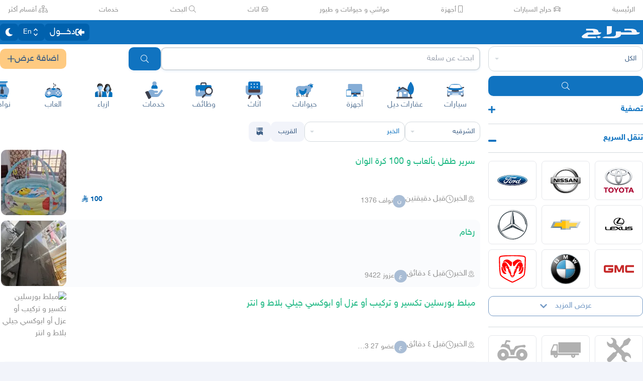

--- FILE ---
content_type: text/html
request_url: https://haraj.com/city/%D8%A7%D9%84%D8%AE%D8%A8%D8%B1/
body_size: 46726
content:
<!DOCTYPE html><html lang="ar" dir="rtl"><head><meta charSet="utf8"/><meta charSet="utf8"/><link rel="preconnect" href="https://polyfill.haraj.com.sa" crossorigin=""/><link rel="preconnect" href="https://graphql.haraj.com.sa" crossorigin=""/><link rel="preconnect" href="https://v8-cdn.haraj.com.sa" crossorigin=""/><link rel="preconnect" href="https://thumbcdn.haraj.com.sa" crossorigin=""/><link rel="preconnect" href="https://v8-cdn.haraj.com.sa/ext_v11/" crossorigin=""/><meta name="viewport" content="width=device-width, initial-scale=1.0 , maximum-scale=1.0, user-scalable=no"/><meta name="viewport" content="width=device-width, initial-scale=1.0 , maximum-scale=1.0, user-scalable=no"/><meta name="viewport" content="width=device-width, initial-scale=1, maximum-scale=1, user-scalable=no"/><link rel="preload" href="https://v8-cdn.haraj.com.sa/fonts/sky.ttf" as="font" crossorigin=""/><link rel="preload" href="https://v8-cdn.haraj.com.sa/fonts/sky-bold.ttf" as="font" crossorigin=""/><link rel="preload" as="image" href="https://thumbcdn.haraj.com.sa/900x1200-1_-GO__MTc2OTc3MDI5Nzg2MTAwMzg1ODM3OQ.jpg-140x140.webp" fetchPriority="high"/><link rel="preload" as="image" href="https://v8-cdn.haraj.com.sa/logos/p-twitter.svg"/><link rel="preload" as="image" href="https://v8-cdn.haraj.com.sa/logos/p-tik-tok.svg"/><link rel="preload" as="image" href="https://v8-cdn.haraj.com.sa/logos/p-snapchat.svg"/><link rel="preload" as="image" href="https://v8-cdn.haraj.com.sa/logos/p-instagram.svg"/><link rel="preload" as="image" href="https://v8-cdn.haraj.com.sa/logos/p-facebook.svg"/><link rel="preload" as="image" href="https://v8-cdn.haraj.com.sa/logos/p-youtube.svg"/><script id="ga-tag" src="https://www.googletagmanager.com/gtag/js?id=G-2MZXN9NTQC" type="text/javascript" async=""></script><link rel="preload" href="https://polyfill.haraj.com.sa/v3/polyfill.min.js?features=URLSearchParams,Object.entries,String.prototype.replaceAll,Object.fromEntries,Array.prototype.entries,String.prototype.at,IntersectionObserver,ResizeObserver,Array.prototype.at" as="script" crossorigin=""/><link rel="preload" href="https://v8-cdn.haraj.com.sa/ext_v11//scripts/setTheme.js" as="script" crossorigin=""/><meta name="theme-color" content="#0473c0"/><link rel="manifest" href="/manifest.webmanifest"/><meta name="format-detection" content="telephone=no"/><meta property="og:site_name" content="موقع حراج"/><meta id="og_type_meta" property="og:type" content="website"/><meta id="og_locale_meta" property="og:locale" content="ar_SA"/><meta id="og_country_name_meta" property="og:country_name" content="Saudi Arabia"/><meta name="twitter:card" content="summary_large_image"/><meta name="twitter:site" content="haraj.com.sa"/><meta name="twitter:site:id" content="131885812"/><meta name="twitter:creator" content="@haraj"/><meta name="twitter:creator:id" content="4503599629495409"/><meta property="al:ios:url" content="https://apps.apple.com/us/app/haraj/id662557215"/><meta property="al:ios:app_name" content="حراج"/><meta property="al:ios:app_store_id" content="662557215"/><meta property="al:iphone:url" content="https://apps.apple.com/us/app/haraj/id662557215"/><meta property="al:iphone:app_name" content="حراج"/><meta property="al:iphone:app_store_id" content="662557215"/><meta property="al:ipad:url" content="https://apps.apple.com/us/app/haraj/id662557215"/><meta property="al:ipad:app_name" content="حراج"/><meta property="al:ipad:app_store_id" content="662557215"/><meta property="al:android:url" content="https://apps.apple.com/us/app/haraj/id662557215"/><meta property="al:android:app_name" content="حراج"/><meta property="al:android:package" content="com.haraj.app"/><meta property="al:web:url" content="https://haraj.com.sa"/><title id="title_meta">الخبر | موقع حراج</title><meta id="og_title_meta" property="og:title" content="الخبر | موقع حراج"/><meta id="twitter_title_meta" property="twitter:title" content="الخبر | موقع حراج"/><meta id="description_meta" name="description" content="موقع حراج, حراج سعودي يحتوي على حراج لكل السلع وحراج السيارات وحراج العقار وحراج الأجهزة في الخبر"/><meta id="og_description_meta" property="og:description" content="موقع حراج, حراج سعودي يحتوي على حراج لكل السلع وحراج السيارات وحراج العقار وحراج الأجهزة في الخبر"/><meta id="twitter_description_meta" property="twitter:description" content="موقع حراج, حراج سعودي يحتوي على حراج لكل السلع وحراج السيارات وحراج العقار وحراج الأجهزة في الخبر"/><meta id="og_title_meta" property="og:title" content="الخبر | موقع حراج"/><meta id="og_description_meta" property="og:description" content="موقع حراج, حراج سعودي يحتوي على حراج لكل السلع وحراج السيارات وحراج العقار وحراج الأجهزة في الخبر"/><meta property="og:image" content="https://v8-cdn.haraj.com.sa/logos/og-logo-twitter.jpg"/><meta id="twitter_image_meta" name="twitter:image:media" content="https://v8-cdn.haraj.com.sa/logos/og-logo-twitter.jpg"/><link id="canonical_meta" rel="canonical" href="https://haraj.com.sa/city/%D8%A7%D9%84%D8%AE%D8%A8%D8%B1/"/><meta id="og_url_meta" property="og:url" content="https://haraj.com.sa/city/%D8%A7%D9%84%D8%AE%D8%A8%D8%B1/"/><link id="alternate_lang_meta_ar" rel="alternate" hrefLang="ar" href="https://haraj.com.sa/city/%D8%A7%D9%84%D8%AE%D8%A8%D8%B1/"/><link id="alternate_lang_meta_en" rel="alternate" hrefLang="en" href="https://haraj.com.sa/en/city/%D8%A7%D9%84%D8%AE%D8%A8%D8%B1/"/><link id="alternate_lang_meta_x-default" rel="alternate" hrefLang="x-default" href="https://haraj.com.sa/city/%D8%A7%D9%84%D8%AE%D8%A8%D8%B1/"/><link rel="preload" href="https://thumbcdn.haraj.com.sa/900x1200-1_-GO__MTc2OTc3MDI5Nzg2MTAwMzg1ODM3OQ.jpg-140x140.webp" as="image"/><link rel="modulepreload" href="https://v8-cdn.haraj.com.sa/ext_v11/assets/manifest-4d0f6676.js"/><link rel="modulepreload" href="https://v8-cdn.haraj.com.sa/ext_v11/assets/entry.client-kVzqMn2s.js"/><link rel="modulepreload" href="https://v8-cdn.haraj.com.sa/ext_v11/assets/jsx-runtime-D_zvdyIk.js"/><link rel="modulepreload" href="https://v8-cdn.haraj.com.sa/ext_v11/assets/chunk-JMJ3UQ3L-CfoBu44Q.js"/><link rel="modulepreload" href="https://v8-cdn.haraj.com.sa/ext_v11/assets/index-DERl8ZY0.js"/><link rel="modulepreload" href="https://v8-cdn.haraj.com.sa/ext_v11/assets/sentrySettings-BbkFSf3b.js"/><link rel="modulepreload" href="https://v8-cdn.haraj.com.sa/ext_v11/assets/debug-build-BzbPds9X.js"/><link rel="modulepreload" href="https://v8-cdn.haraj.com.sa/ext_v11/assets/index-BdOlr9Sh.js"/><link rel="modulepreload" href="https://v8-cdn.haraj.com.sa/ext_v11/assets/buildMetadata-vMWf15hg.js"/><link rel="modulepreload" href="https://v8-cdn.haraj.com.sa/ext_v11/assets/root-CcK9ZRDD.js"/><link rel="modulepreload" href="https://v8-cdn.haraj.com.sa/ext_v11/assets/ScrollableContainer-CDArS5JY.js"/><link rel="modulepreload" href="https://v8-cdn.haraj.com.sa/ext_v11/assets/index.es-CDrnooh-.js"/><link rel="modulepreload" href="https://v8-cdn.haraj.com.sa/ext_v11/assets/Image-CqNs1Ne2.js"/><link rel="modulepreload" href="https://v8-cdn.haraj.com.sa/ext_v11/assets/useI18n-PlU4gPHE.js"/><link rel="modulepreload" href="https://v8-cdn.haraj.com.sa/ext_v11/assets/index-6fPLvYdi.js"/><link rel="modulepreload" href="https://v8-cdn.haraj.com.sa/ext_v11/assets/faHome-Xy7oAdYV.js"/><link rel="modulepreload" href="https://v8-cdn.haraj.com.sa/ext_v11/assets/faExclamationTriangle-CZonFS1N.js"/><link rel="modulepreload" href="https://v8-cdn.haraj.com.sa/ext_v11/assets/preload-helper-C-V0GYo_.js"/><link rel="modulepreload" href="https://v8-cdn.haraj.com.sa/ext_v11/assets/settings-By4RB_yw.js"/><link rel="modulepreload" href="https://v8-cdn.haraj.com.sa/ext_v11/assets/ServerTimestamp-BbHy76JN.js"/><link rel="modulepreload" href="https://v8-cdn.haraj.com.sa/ext_v11/assets/queryClient-CIHvdOPO.js"/><link rel="modulepreload" href="https://v8-cdn.haraj.com.sa/ext_v11/assets/asyncReactGA-BozvT0BB.js"/><link rel="modulepreload" href="https://v8-cdn.haraj.com.sa/ext_v11/assets/setCookie-B59AlHsZ.js"/><link rel="modulepreload" href="https://v8-cdn.haraj.com.sa/ext_v11/assets/reportImpression-B1dSuLTT.js"/><link rel="modulepreload" href="https://v8-cdn.haraj.com.sa/ext_v11/assets/useFlag-DJ0fk5Ay.js"/><link rel="modulepreload" href="https://v8-cdn.haraj.com.sa/ext_v11/assets/Flag-CDyuB7yt.js"/><link rel="modulepreload" href="https://v8-cdn.haraj.com.sa/ext_v11/assets/dynamic-DwNmEnuy.js"/><link rel="modulepreload" href="https://v8-cdn.haraj.com.sa/ext_v11/assets/theme-BdyMwYA0.js"/><link rel="modulepreload" href="https://v8-cdn.haraj.com.sa/ext_v11/assets/isMobile-BSg5v5Bp.js"/><link rel="modulepreload" href="https://v8-cdn.haraj.com.sa/ext_v11/assets/useCurrentLocale-BzhikqBC.js"/><link rel="modulepreload" href="https://v8-cdn.haraj.com.sa/ext_v11/assets/useDir-CZyfnJbB.js"/><link rel="modulepreload" href="https://v8-cdn.haraj.com.sa/ext_v11/assets/checkFlag-Ck9Zbnyc.js"/><link rel="modulepreload" href="https://v8-cdn.haraj.com.sa/ext_v11/assets/sleep-mAKpSMLY.js"/><link rel="modulepreload" href="https://v8-cdn.haraj.com.sa/ext_v11/assets/readAndWrite-BAbE8Y2u.js"/><link rel="modulepreload" href="https://v8-cdn.haraj.com.sa/ext_v11/assets/layout-C5gPc5DD.js"/><link rel="modulepreload" href="https://v8-cdn.haraj.com.sa/ext_v11/assets/DefaultLayout-tfpmsuMw.js"/><link rel="modulepreload" href="https://v8-cdn.haraj.com.sa/ext_v11/assets/Footer-D1x81BBn.js"/><link rel="modulepreload" href="https://v8-cdn.haraj.com.sa/ext_v11/assets/fetcher-rmL-qhB4.js"/><link rel="modulepreload" href="https://v8-cdn.haraj.com.sa/ext_v11/assets/index-CFy4B-uX.js"/><link rel="modulepreload" href="https://v8-cdn.haraj.com.sa/ext_v11/assets/pleaseScrollTop-Cw8mSZim.js"/><link rel="modulepreload" href="https://v8-cdn.haraj.com.sa/ext_v11/assets/link-BtFVfoCm.js"/><link rel="modulepreload" href="https://v8-cdn.haraj.com.sa/ext_v11/assets/noop-BeeKhom3.js"/><link rel="modulepreload" href="https://v8-cdn.haraj.com.sa/ext_v11/assets/faBan-CPsu1eFH.js"/><link rel="modulepreload" href="https://v8-cdn.haraj.com.sa/ext_v11/assets/faUserShield-DvK8EDRD.js"/><link rel="modulepreload" href="https://v8-cdn.haraj.com.sa/ext_v11/assets/faIdCard-W2Cz3m36.js"/><link rel="modulepreload" href="https://v8-cdn.haraj.com.sa/ext_v11/assets/faEnvelope-B5u4avdI.js"/><link rel="modulepreload" href="https://v8-cdn.haraj.com.sa/ext_v11/assets/trackCommission-Bzg3haO0.js"/><link rel="modulepreload" href="https://v8-cdn.haraj.com.sa/ext_v11/assets/faRouteInterstate-BPlOev8z.js"/><link rel="modulepreload" href="https://v8-cdn.haraj.com.sa/ext_v11/assets/index.es-CC6MxoO1.js"/><link rel="modulepreload" href="https://v8-cdn.haraj.com.sa/ext_v11/assets/useAccountUser-BWXT1oGo.js"/><link rel="modulepreload" href="https://v8-cdn.haraj.com.sa/ext_v11/assets/useAuthStoreHydrated-BugZb4-f.js"/><link rel="modulepreload" href="https://v8-cdn.haraj.com.sa/ext_v11/assets/useCheckLogin-CeCS-_ho.js"/><link rel="modulepreload" href="https://v8-cdn.haraj.com.sa/ext_v11/assets/useAccessToken-3iTHsrk6.js"/><link rel="modulepreload" href="https://v8-cdn.haraj.com.sa/ext_v11/assets/useIsClient-C0s9C62i.js"/><link rel="modulepreload" href="https://v8-cdn.haraj.com.sa/ext_v11/assets/SignoutModal-DlbKrI5e.js"/><link rel="modulepreload" href="https://v8-cdn.haraj.com.sa/ext_v11/assets/clsx-B-dksMZM.js"/><link rel="modulepreload" href="https://v8-cdn.haraj.com.sa/ext_v11/assets/faBell-4V_7SVRx.js"/><link rel="modulepreload" href="https://v8-cdn.haraj.com.sa/ext_v11/assets/faUser-BotJDqoN.js"/><link rel="modulepreload" href="https://v8-cdn.haraj.com.sa/ext_v11/assets/index-Bo_-1F7V.js"/><link rel="modulepreload" href="https://v8-cdn.haraj.com.sa/ext_v11/assets/create-endpoint-aUyYxwch.js"/><link rel="modulepreload" href="https://v8-cdn.haraj.com.sa/ext_v11/assets/faHeart-CuHz-t6I.js"/><link rel="modulepreload" href="https://v8-cdn.haraj.com.sa/ext_v11/assets/faCog-BRmgke0j.js"/><link rel="modulepreload" href="https://v8-cdn.haraj.com.sa/ext_v11/assets/index-CRsUH2_N.js"/><link rel="modulepreload" href="https://v8-cdn.haraj.com.sa/ext_v11/assets/faSearch-h0GzD7YM.js"/><link rel="modulepreload" href="https://v8-cdn.haraj.com.sa/ext_v11/assets/useRouter-DS9wQ5Yz.js"/><link rel="modulepreload" href="https://v8-cdn.haraj.com.sa/ext_v11/assets/faArrowRight-CMBXyHb-.js"/><link rel="modulepreload" href="https://v8-cdn.haraj.com.sa/ext_v11/assets/faEllipsisV-CmfoOYyK.js"/><link rel="modulepreload" href="https://v8-cdn.haraj.com.sa/ext_v11/assets/useScopedI18n-FhuS0X8D.js"/><link rel="modulepreload" href="https://v8-cdn.haraj.com.sa/ext_v11/assets/faTimes-C8yLr2IF.js"/><link rel="modulepreload" href="https://v8-cdn.haraj.com.sa/ext_v11/assets/faArrowRight-CzFlP2QZ.js"/><link rel="modulepreload" href="https://v8-cdn.haraj.com.sa/ext_v11/assets/index.es-B0-_QanD.js"/><link rel="modulepreload" href="https://v8-cdn.haraj.com.sa/ext_v11/assets/useChangeLocale-DEW2Joyq.js"/><link rel="modulepreload" href="https://v8-cdn.haraj.com.sa/ext_v11/assets/safeDecodeURIComponent-BlM3vsbI.js"/><link rel="modulepreload" href="https://v8-cdn.haraj.com.sa/ext_v11/assets/UserAvatar-DbZiGBEF.js"/><link rel="modulepreload" href="https://v8-cdn.haraj.com.sa/ext_v11/assets/getBrowser-CG-EcSI8.js"/><link rel="modulepreload" href="https://v8-cdn.haraj.com.sa/ext_v11/assets/useIsHandlerView-DEWefS4r.js"/><link rel="modulepreload" href="https://v8-cdn.haraj.com.sa/ext_v11/assets/SearchBarContext-CLecQvWM.js"/><link rel="modulepreload" href="https://v8-cdn.haraj.com.sa/ext_v11/assets/localstorage-keys-DfMXQXV0.js"/><link rel="modulepreload" href="https://v8-cdn.haraj.com.sa/ext_v11/assets/useUrlState-CNna6S_5.js"/><link rel="modulepreload" href="https://v8-cdn.haraj.com.sa/ext_v11/assets/useParams-Ro2iEoDF.js"/><link rel="modulepreload" href="https://v8-cdn.haraj.com.sa/ext_v11/assets/useSearchParams-BrPXPeCB.js"/><link rel="modulepreload" href="https://v8-cdn.haraj.com.sa/ext_v11/assets/urlState-CGneuK0L.js"/><link rel="modulepreload" href="https://v8-cdn.haraj.com.sa/ext_v11/assets/parseCookie-CQ4UUut8.js"/><link rel="modulepreload" href="https://v8-cdn.haraj.com.sa/ext_v11/assets/types-COOkzKMu.js"/><link rel="modulepreload" href="https://v8-cdn.haraj.com.sa/ext_v11/assets/useDebounce-BMFTU-hf.js"/><link rel="modulepreload" href="https://v8-cdn.haraj.com.sa/ext_v11/assets/fetchAsync-ecgK32By.js"/><link rel="modulepreload" href="https://v8-cdn.haraj.com.sa/ext_v11/assets/faSun-DstG-qIn.js"/><link rel="modulepreload" href="https://v8-cdn.haraj.com.sa/ext_v11/assets/useLogout-CaCTFWpw.js"/><link rel="modulepreload" href="https://v8-cdn.haraj.com.sa/ext_v11/assets/RealEstateOperatedBy-AdPrYIuZ.js"/><link rel="modulepreload" href="https://v8-cdn.haraj.com.sa/ext_v11/assets/trackPosting-Ctw1RWdM.js"/><link rel="modulepreload" href="https://v8-cdn.haraj.com.sa/ext_v11/assets/TopWhiteHeader-Cn12HQyU.js"/><link rel="modulepreload" href="https://v8-cdn.haraj.com.sa/ext_v11/assets/faSun-BSCbe-bm.js"/><link rel="modulepreload" href="https://v8-cdn.haraj.com.sa/ext_v11/assets/faLoveseat-CzBv7OH0.js"/><link rel="modulepreload" href="https://v8-cdn.haraj.com.sa/ext_v11/assets/trackTagView-DsNCa7HA.js"/><link rel="modulepreload" href="https://v8-cdn.haraj.com.sa/ext_v11/assets/index-CmBcWAyi.js"/><link rel="modulepreload" href="https://v8-cdn.haraj.com.sa/ext_v11/assets/throttle-adT8xOxw.js"/><link rel="modulepreload" href="https://v8-cdn.haraj.com.sa/ext_v11/assets/debounce-BwfoAZaO.js"/><link rel="modulepreload" href="https://v8-cdn.haraj.com.sa/ext_v11/assets/isObjectLike-BRBa_1G5.js"/><link rel="modulepreload" href="https://v8-cdn.haraj.com.sa/ext_v11/assets/toNumber-DEjZ9_yc.js"/><link rel="modulepreload" href="https://v8-cdn.haraj.com.sa/ext_v11/assets/isSymbol-DdoUTHsG.js"/><link rel="modulepreload" href="https://v8-cdn.haraj.com.sa/ext_v11/assets/CommentBody-CCI2Xey8.js"/><link rel="modulepreload" href="https://v8-cdn.haraj.com.sa/ext_v11/assets/index-DU1WEt-j.js"/><link rel="modulepreload" href="https://v8-cdn.haraj.com.sa/ext_v11/assets/sendFetchRequest-BghULplx.js"/><link rel="modulepreload" href="https://v8-cdn.haraj.com.sa/ext_v11/assets/faSpinner-DksJu5ox.js"/><link rel="modulepreload" href="https://v8-cdn.haraj.com.sa/ext_v11/assets/ToasterPortal-DqRB6gjq.js"/><link rel="modulepreload" href="https://v8-cdn.haraj.com.sa/ext_v11/assets/useCommentParent-DKH6S2r_.js"/><link rel="modulepreload" href="https://v8-cdn.haraj.com.sa/ext_v11/assets/useFetchPostDetails-BMmt3nU6.js"/><link rel="modulepreload" href="https://v8-cdn.haraj.com.sa/ext_v11/assets/PostDetailsContext-CIIKg2Vs.js"/><link rel="modulepreload" href="https://v8-cdn.haraj.com.sa/ext_v11/assets/useStreamComments-B14UEQdL.js"/><link rel="modulepreload" href="https://v8-cdn.haraj.com.sa/ext_v11/assets/useTranslate-SoecCU48.js"/><link rel="modulepreload" href="https://v8-cdn.haraj.com.sa/ext_v11/assets/faCommentAlt-B6grTnoP.js"/><link rel="modulepreload" href="https://v8-cdn.haraj.com.sa/ext_v11/assets/faLink-BBMQNYfW.js"/><link rel="modulepreload" href="https://v8-cdn.haraj.com.sa/ext_v11/assets/DropDownActionButton-DW2fsIRN.js"/><link rel="modulepreload" href="https://v8-cdn.haraj.com.sa/ext_v11/assets/menu-l2F7RgnP.js"/><link rel="modulepreload" href="https://v8-cdn.haraj.com.sa/ext_v11/assets/use-resolve-button-type-C9gmAOJY.js"/><link rel="modulepreload" href="https://v8-cdn.haraj.com.sa/ext_v11/assets/use-text-value-Bt6e596x.js"/><link rel="modulepreload" href="https://v8-cdn.haraj.com.sa/ext_v11/assets/portal-F29hJchP.js"/><link rel="modulepreload" href="https://v8-cdn.haraj.com.sa/ext_v11/assets/use-tree-walker-QeoKPIK0.js"/><link rel="modulepreload" href="https://v8-cdn.haraj.com.sa/ext_v11/assets/CopyToClipboard-oxPUgner.js"/><link rel="modulepreload" href="https://v8-cdn.haraj.com.sa/ext_v11/assets/client-Dm21gmig.js"/><link rel="modulepreload" href="https://v8-cdn.haraj.com.sa/ext_v11/assets/index-CBAzLBZz.js"/><link rel="modulepreload" href="https://v8-cdn.haraj.com.sa/ext_v11/assets/index.es-p03rj7Bg.js"/><link rel="modulepreload" href="https://v8-cdn.haraj.com.sa/ext_v11/assets/faSpinner-Ce_V4xwD.js"/><link rel="modulepreload" href="https://v8-cdn.haraj.com.sa/ext_v11/assets/index.esm-DUaoYGfl.js"/><link rel="modulepreload" href="https://v8-cdn.haraj.com.sa/ext_v11/assets/index-BG7Bx2na.js"/><link rel="modulepreload" href="https://v8-cdn.haraj.com.sa/ext_v11/assets/useCheckOwner-1G1E7vMU.js"/><link rel="modulepreload" href="https://v8-cdn.haraj.com.sa/ext_v11/assets/usePostLikeInfo-lQgU0WGj.js"/><link rel="modulepreload" href="https://v8-cdn.haraj.com.sa/ext_v11/assets/faPause-B4FrkKaj.js"/><link rel="modulepreload" href="https://v8-cdn.haraj.com.sa/ext_v11/assets/tw-utils-BDqf1sYE.js"/><link rel="modulepreload" href="https://v8-cdn.haraj.com.sa/ext_v11/assets/layout-Ce7URBR8.js"/><link rel="modulepreload" href="https://v8-cdn.haraj.com.sa/ext_v11/assets/layout-DY5_SUGD.js"/><link rel="modulepreload" href="https://v8-cdn.haraj.com.sa/ext_v11/assets/fromTagsToTabs-t7wjRcOc.js"/><link rel="modulepreload" href="https://v8-cdn.haraj.com.sa/ext_v11/assets/tagsView-Cqdux3i5.js"/><link rel="modulepreload" href="https://v8-cdn.haraj.com.sa/ext_v11/assets/getTag-qeDYMbFG.js"/><link rel="modulepreload" href="https://v8-cdn.haraj.com.sa/ext_v11/assets/ScopeForm-0z2LNbUU.js"/><link rel="modulepreload" href="https://v8-cdn.haraj.com.sa/ext_v11/assets/LoadingSpinner-DAq1j8D_.js"/><link rel="modulepreload" href="https://v8-cdn.haraj.com.sa/ext_v11/assets/index-BeAyaN1X.js"/><link rel="modulepreload" href="https://v8-cdn.haraj.com.sa/ext_v11/assets/HarajIcon-D8UFhPwH.js"/><link rel="modulepreload" href="https://v8-cdn.haraj.com.sa/ext_v11/assets/faCheck-8SJcPBwz.js"/><link rel="modulepreload" href="https://v8-cdn.haraj.com.sa/ext_v11/assets/Select-B6ZjNfC5.js"/><link rel="modulepreload" href="https://v8-cdn.haraj.com.sa/ext_v11/assets/frozen-1AgW_L6X.js"/><link rel="modulepreload" href="https://v8-cdn.haraj.com.sa/ext_v11/assets/form-fields-DUQ_lWx2.js"/><link rel="modulepreload" href="https://v8-cdn.haraj.com.sa/ext_v11/assets/hidden-FLUjeEmY.js"/><link rel="modulepreload" href="https://v8-cdn.haraj.com.sa/ext_v11/assets/SelectLevel-oNaywR5w.js"/><link rel="modulepreload" href="https://v8-cdn.haraj.com.sa/ext_v11/assets/faPlus-BZ-Lm9Jq.js"/><link rel="modulepreload" href="https://v8-cdn.haraj.com.sa/ext_v11/assets/faChevronDown-ChxawlQ8.js"/><link rel="modulepreload" href="https://v8-cdn.haraj.com.sa/ext_v11/assets/tracking-38exo6CX.js"/><link rel="modulepreload" href="https://v8-cdn.haraj.com.sa/ext_v11/assets/NearButton-OG24MZ8-.js"/><link rel="modulepreload" href="https://v8-cdn.haraj.com.sa/ext_v11/assets/faPlus-_8HdGFuz.js"/><link rel="modulepreload" href="https://v8-cdn.haraj.com.sa/ext_v11/assets/fallback-C7zY2jx9.js"/><link rel="modulepreload" href="https://v8-cdn.haraj.com.sa/ext_v11/assets/chunk-CwvKHlKI.js"/><link rel="modulepreload" href="https://v8-cdn.haraj.com.sa/ext_v11/assets/utils-Cz-v_5V1.js"/><link rel="modulepreload" href="https://v8-cdn.haraj.com.sa/ext_v11/assets/seqArray-BPxd3j_Z.js"/><link rel="modulepreload" href="https://v8-cdn.haraj.com.sa/ext_v11/assets/faImages-C78dHduA.js"/><link rel="modulepreload" href="https://v8-cdn.haraj.com.sa/ext_v11/assets/SelectCity-DCpGBEg2.js"/><link rel="modulepreload" href="https://v8-cdn.haraj.com.sa/ext_v11/assets/getGeoLocation-DExJXWt-.js"/><link rel="modulepreload" href="https://v8-cdn.haraj.com.sa/ext_v11/assets/ScopeToggleIcon-MJmAG6wk.js"/><link rel="modulepreload" href="https://v8-cdn.haraj.com.sa/ext_v11/assets/trackScope-CT2596gc.js"/><link rel="modulepreload" href="https://v8-cdn.haraj.com.sa/ext_v11/assets/AddScope-v_qWwxyy.js"/><link rel="modulepreload" href="https://v8-cdn.haraj.com.sa/ext_v11/assets/generated-BiMtVHux.js"/><link rel="modulepreload" href="https://v8-cdn.haraj.com.sa/ext_v11/assets/city-D3YDClNo.js"/><link rel="modulepreload" href="https://v8-cdn.haraj.com.sa/ext_v11/assets/HydrationBoundary-C58_0GdD.js"/><link rel="modulepreload" href="https://v8-cdn.haraj.com.sa/ext_v11/assets/Postlist-ulT8Peso.js"/><link rel="modulepreload" href="https://v8-cdn.haraj.com.sa/ext_v11/assets/useIsMobile-DCA4hlfe.js"/><link rel="modulepreload" href="https://v8-cdn.haraj.com.sa/ext_v11/assets/useCreateTagMeta-nVBSNW2i.js"/><link rel="modulepreload" href="https://v8-cdn.haraj.com.sa/ext_v11/assets/PageMeta-C58qCM06.js"/><link rel="modulepreload" href="https://v8-cdn.haraj.com.sa/ext_v11/assets/PostListLD-Da8V1RQG.js"/><link rel="modulepreload" href="https://v8-cdn.haraj.com.sa/ext_v11/assets/createQuery-C6D413Fr.js"/><link rel="modulepreload" href="https://v8-cdn.haraj.com.sa/ext_v11/assets/useFetchStreams-jdwkya7b.js"/><link rel="modulepreload" href="https://v8-cdn.haraj.com.sa/ext_v11/assets/PostCard-c3_jinjK.js"/><link rel="modulepreload" href="https://v8-cdn.haraj.com.sa/ext_v11/assets/trackPostView-BpFPwhdo.js"/><link rel="modulepreload" href="https://v8-cdn.haraj.com.sa/ext_v11/assets/LiveStreamIndicator-BMlK4d8a.js"/><link rel="modulepreload" href="https://v8-cdn.haraj.com.sa/ext_v11/assets/usePostAuthorIdsMap-Dcg14GGx.js"/><link rel="modulepreload" href="https://v8-cdn.haraj.com.sa/ext_v11/assets/faThumbsUp-C-TBPSGL.js"/><link rel="modulepreload" href="https://v8-cdn.haraj.com.sa/ext_v11/assets/distanceCal-CM4nO0sL.js"/><link rel="modulepreload" href="https://v8-cdn.haraj.com.sa/ext_v11/assets/CommentCountInfo-Bv2s0XSB.js"/><link rel="modulepreload" href="https://v8-cdn.haraj.com.sa/ext_v11/assets/SarCurrencySvg-B9SNb2CT.js"/><link rel="modulepreload" href="https://v8-cdn.haraj.com.sa/ext_v11/assets/TimeInfo-9C8zn-oI.js"/><link rel="modulepreload" href="https://v8-cdn.haraj.com.sa/ext_v11/assets/useRelativeTime-BMCe0DDy.js"/><link rel="modulepreload" href="https://v8-cdn.haraj.com.sa/ext_v11/assets/getThumb-KafzonIw.js"/><link rel="modulepreload" href="https://v8-cdn.haraj.com.sa/ext_v11/assets/index-DhHA-C4H.js"/><link rel="modulepreload" href="https://v8-cdn.haraj.com.sa/ext_v11/assets/LoadMore-jYR6zYSL.js"/><link rel="modulepreload" href="https://v8-cdn.haraj.com.sa/ext_v11/assets/MobilePostCard-DzorhSa0.js"/><link rel="modulepreload" href="https://v8-cdn.haraj.com.sa/ext_v11/assets/index-B_Q-J7Fh.js"/><link rel="modulepreload" href="https://v8-cdn.haraj.com.sa/ext_v11/assets/trackStreamEvent-Bf3sXIbg.js"/><link rel="modulepreload" href="https://v8-cdn.haraj.com.sa/ext_v11/assets/faEye-Boq5078x.js"/><link rel="modulepreload" href="https://v8-cdn.haraj.com.sa/ext_v11/assets/PostlistMessage-CnvARz-s.js"/><link rel="modulepreload" href="https://v8-cdn.haraj.com.sa/ext_v11/assets/faChevronRight-C3vXrVcg.js"/><link rel="modulepreload" href="https://v8-cdn.haraj.com.sa/ext_v11/assets/LegacyCarousel-BNILbYIQ.js"/><link rel="modulepreload" href="https://v8-cdn.haraj.com.sa/ext_v11/assets/faHeart-TU_StXFO.js"/><link rel="modulepreload" href="https://v8-cdn.haraj.com.sa/ext_v11/assets/usePostCDN-DbZfFoGI.js"/><link rel="modulepreload" href="https://v8-cdn.haraj.com.sa/ext_v11/assets/ListSkeleton-27CWgbFk.js"/><link rel="modulepreload" href="https://v8-cdn.haraj.com.sa/ext_v11/assets/SellersListSummary-0hYUmohf.js"/><link rel="modulepreload" href="https://v8-cdn.haraj.com.sa/ext_v11/assets/PostContact.ui-CeUpXzt6.js"/><link rel="modulepreload" href="https://v8-cdn.haraj.com.sa/ext_v11/assets/FastMessageModal-BY-cZoYf.js"/><link rel="modulepreload" href="https://v8-cdn.haraj.com.sa/ext_v11/assets/Modal-C-LUYbwJ.js"/><link rel="modulepreload" href="https://v8-cdn.haraj.com.sa/ext_v11/assets/useUsernameOrHandler-Vmq4BUrH.js"/><link rel="modulepreload" href="https://v8-cdn.haraj.com.sa/ext_v11/assets/index.es-CSiJyOTF.js"/><link rel="modulepreload" href="https://v8-cdn.haraj.com.sa/ext_v11/assets/Toggle.appdir-DBXq96C6.js"/><link rel="modulepreload" href="https://v8-cdn.haraj.com.sa/ext_v11/assets/switch-DgVDs6Yv.js"/><link rel="modulepreload" href="https://v8-cdn.haraj.com.sa/ext_v11/assets/generateProductJsonLd-BThOECw9.js"/><link rel="stylesheet" href="https://v8-cdn.haraj.com.sa/ext_v11/assets/root-C6H4qi-O.css"/><link rel="stylesheet" href="https://v8-cdn.haraj.com.sa/ext_v11/assets/haraj-icon-sarJyhXj.css#"/><link rel="stylesheet" href="https://v8-cdn.haraj.com.sa/ext_v11/assets/ScrollableContainer-Cuw2Sy7M.css#"/><link rel="stylesheet" href="https://v8-cdn.haraj.com.sa/ext_v11/assets/DefaultLayout-B5O11JBG.css"/><link rel="stylesheet" href="https://v8-cdn.haraj.com.sa/ext_v11/assets/index-B_-q5inm.css#"/><link rel="stylesheet" href="https://v8-cdn.haraj.com.sa/ext_v11/assets/layout-C3o52Xp8.css"/><link rel="stylesheet" href="https://v8-cdn.haraj.com.sa/ext_v11/assets/NearButton-DM96AJ_Y.css#"/><link rel="stylesheet" href="https://v8-cdn.haraj.com.sa/ext_v11/assets/fallback-DPb_nwrf.css#"/><link rel="stylesheet" href="https://v8-cdn.haraj.com.sa/ext_v11/assets/PostlistMessage-DTOFc19k.css#"/><link rel="stylesheet" href="https://v8-cdn.haraj.com.sa/ext_v11/assets/Modal-2fijsgP8.css#"/><script>
window.addEventListener('DOMContentLoaded', function () {
  // Helper to get cookie value by name
  function getCookie(name) {
    const value = `; ${document.cookie}`
    const parts = value.split(`; ${name}=`)
    if (parts.length === 2) return parts.pop().split(';').shift()
    return null
  }

  // Read theme from cookie
  var theme = getCookie('theme')
  if (theme !== 'dark' && theme !== 'light') {
    theme = 'light'
  }

  // Set html class
  document.documentElement.className = theme
})</script></head><body class="custom-scroll bg-background text-text-regular max-w-[100dvw] !overflow-x-hidden font-medium"><script id="init-ga" type="text/javascript">window.dataLayer = window.dataLayer || [];
          window.gtag = function () {
            dataLayer.push(arguments);
          };
          window.gtag('js', new Date());
          window.gtag('config', 'G-2MZXN9NTQC', {
            'appName': 'harajV10Vite',
            'appVersion': 'N0.0.1 , 2026-01-04 16'
          });</script><script src="https://polyfill.haraj.com.sa/v3/polyfill.min.js?features=URLSearchParams,Object.entries,String.prototype.replaceAll,Object.fromEntries,Array.prototype.entries,String.prototype.at,IntersectionObserver,ResizeObserver,Array.prototype.at" id="polyfill" crossorigin="anonymous" defer=""></script><script type="application/ld+json" id="json-ld-website">{"@context":"https://schema.org","@type":"WebSite","url":"https://haraj.com.sa","potentialAction":[{"@type":"SearchAction","target":{"@type":"EntryPoint","urlTemplate":"https://haraj.com.sa/search/{search_term_string}"},"query-input":"required name=search_term_string"}]}</script><script type="application/ld+json" id="json-ld-organization">{"@context":"https://schema.org","@type":"Organization","logo":"https://v8-cdn.haraj.com.sa/logos/haraj-logo-markup-icon.png","url":"https://haraj.com.sa"}</script><script type="application/ld+json" id="json-ld-software-application">{"@context":"https://schema.org","@type":"SoftwareApplication","name":"Haraj","applicationCategory":"ShoppingApplication","operatingSystem":"ANDROID, IOS"}</script><div class="bg-background-card mx-auto w-full items-center"><div class="mx-auto flex w-full max-w-7xl items-center justify-between gap-4 overflow-x-auto px-4 py-2"><div class="whitespace-nowrap text-sm"><a style="display:inline-block" data-testid="top-nav-الرئيسية" href="/" data-discover="true"> <!-- -->الرئيسية</a></div><div class="whitespace-nowrap text-sm"><a style="display:inline-block" data-testid="top-nav-حراج السيارات" href="/tags/الخبر_حراج السيارات" data-discover="true"><svg aria-hidden="true" focusable="false" data-prefix="fal" data-icon="car" class="svg-inline--fa fa-car fa-w-16 " role="img" xmlns="http://www.w3.org/2000/svg" viewBox="0 0 512 512"><path fill="currentColor" d="M120.81 248c-25.96 0-44.8 16.8-44.8 39.95 0 23.15 18.84 39.95 44.8 39.95l10.14.1c39.21 0 45.06-20.1 45.06-32.08-.01-24.68-31.1-47.92-55.2-47.92zm10.14 56c-3.51 0-7.02-.1-10.14-.1-12.48 0-20.8-6.38-20.8-15.95s8.32-15.95 20.8-15.95 31.2 14.36 31.2 23.93c0 7.17-10.54 8.07-21.06 8.07zm260.24-56c-24.1 0-55.19 23.24-55.19 47.93 0 11.98 5.85 32.08 45.06 32.08l10.14-.1c25.96 0 44.8-16.8 44.8-39.95-.01-23.16-18.85-39.96-44.81-39.96zm0 55.9c-3.12 0-6.63.1-10.14.1-10.53 0-21.06-.9-21.06-8.07 0-9.57 18.72-23.93 31.2-23.93s20.8 6.38 20.8 15.95-8.32 15.95-20.8 15.95zm114.8-140.94c-7.34-11.88-20.06-18.97-34.03-18.97H422.3l-8.07-24.76C403.5 86.29 372.8 64 338.17 64H173.83c-34.64 0-65.33 22.29-76.06 55.22l-8.07 24.76H40.04c-13.97 0-26.69 7.09-34.03 18.97s-8 26.42-1.75 38.91l5.78 11.61c3.96 7.88 9.92 14.09 17 18.55-6.91 11.74-11.03 25.32-11.03 39.97V400c0 26.47 21.53 48 48 48h16c26.47 0 48-21.53 48-48v-16H384v16c0 26.47 21.53 48 48 48h16c26.47 0 48-21.53 48-48V271.99c0-14.66-4.12-28.23-11.03-39.98 7.09-4.46 13.04-10.68 17-18.57l5.78-11.56c6.24-12.5 5.58-27.05-1.76-38.92zM128.2 129.14C134.66 109.32 153 96 173.84 96h164.33c20.84 0 39.18 13.32 45.64 33.13l20.47 62.85H107.73l20.47-62.84zm-89.53 70.02l-5.78-11.59c-1.81-3.59-.34-6.64.34-7.78.87-1.42 2.94-3.8 6.81-3.8h39.24l-6.45 19.82a80.69 80.69 0 0 0-23.01 11.29c-4.71-1-8.94-3.52-11.15-7.94zM96.01 400c0 8.83-7.19 16-16 16h-16c-8.81 0-16-7.17-16-16v-16h48v16zm367.98 0c0 8.83-7.19 16-16 16h-16c-8.81 0-16-7.17-16-16v-16h48v16zm0-80.01v32H48.01v-80c0-26.47 21.53-48 48-48h319.98c26.47 0 48 21.53 48 48v48zm15.12-132.41l-5.78 11.55c-2.21 4.44-6.44 6.97-11.15 7.97-6.94-4.9-14.69-8.76-23.01-11.29l-6.45-19.82h39.24c3.87 0 5.94 2.38 6.81 3.8.69 1.14 2.16 4.18.34 7.79z"></path></svg> <!-- -->حراج السيارات</a></div><div class="whitespace-nowrap text-sm"><a style="display:inline-block" data-testid="top-nav-أجهزة" href="/tags/الخبر_حراج الأجهزة" data-discover="true"><svg aria-hidden="true" focusable="false" data-prefix="fal" data-icon="mobile" class="svg-inline--fa fa-mobile fa-w-10 " role="img" xmlns="http://www.w3.org/2000/svg" viewBox="0 0 320 512"><path fill="currentColor" d="M192 416c0 17.7-14.3 32-32 32s-32-14.3-32-32 14.3-32 32-32 32 14.3 32 32zM320 48v416c0 26.5-21.5 48-48 48H48c-26.5 0-48-21.5-48-48V48C0 21.5 21.5 0 48 0h224c26.5 0 48 21.5 48 48zm-32 0c0-8.8-7.2-16-16-16H48c-8.8 0-16 7.2-16 16v416c0 8.8 7.2 16 16 16h224c8.8 0 16-7.2 16-16V48z"></path></svg> <!-- -->أجهزة</a></div><div class="whitespace-nowrap text-sm"><a style="display:inline-block" data-testid="top-nav-مواشي و حيوانات و طيور" href="/tags/الخبر_مواشي وحيوانات وطيور" data-discover="true"> <!-- -->مواشي و حيوانات و طيور</a></div><div class="whitespace-nowrap text-sm"><a style="display:inline-block" data-testid="top-nav-اثاث" href="/tags/الخبر_اثاث" data-discover="true"><svg aria-hidden="true" focusable="false" data-prefix="fal" data-icon="loveseat" class="svg-inline--fa fa-loveseat fa-w-16 " role="img" xmlns="http://www.w3.org/2000/svg" viewBox="0 0 512 512"><path fill="currentColor" d="M448 193.9v-33.7c0-53.1-43-96.2-96-96.2H160c-53 0-96 43.1-96 96.2v33.7c-36.5 7.5-64 39.8-64 78.6 0 25.1 12.1 48.8 32 63.8v79.6c0 17.7 14.3 32.1 32 32.1h64c17.3 0 31.3-14.7 31.8-32h192.4c.5 17.3 14.5 32 31.8 32h64c17.7 0 32-14.4 32-32.1v-79.6c19.9-15.1 32-38.7 32-63.8 0-38.7-27.5-71.1-64-78.6zm-320 222H64v-97.4c-17.1-10-32-21.1-32-46 0-26.5 21.5-48.1 48-48.1h32c8.8 0 16 7.2 16 16v175.5zM352 384H160v-95.5h192V384zm0-143.6V256H160v-15.6c0-26.5-21.5-48.1-48-48.1H96v-32.1c0-35.4 28.7-64.1 64-64.1h192c35.3 0 64 28.8 64 64.1v32.1h-16c-26.5 0-48 21.6-48 48.1zm96 78.1v97.4h-64V240.4c0-8.8 7.2-16 16-16h32c26.5 0 48 21.6 48 48.1 0 23.9-13.9 35.4-32 46z"></path></svg> <!-- -->اثاث</a></div><div class="whitespace-nowrap text-sm"><a style="display:inline-block" data-testid="top-nav-البحث" href="/search" data-discover="true"><svg aria-hidden="true" focusable="false" data-prefix="fal" data-icon="search" class="svg-inline--fa fa-search fa-w-16 " role="img" xmlns="http://www.w3.org/2000/svg" viewBox="0 0 512 512"><path fill="currentColor" d="M508.5 481.6l-129-129c-2.3-2.3-5.3-3.5-8.5-3.5h-10.3C395 312 416 262.5 416 208 416 93.1 322.9 0 208 0S0 93.1 0 208s93.1 208 208 208c54.5 0 104-21 141.1-55.2V371c0 3.2 1.3 6.2 3.5 8.5l129 129c4.7 4.7 12.3 4.7 17 0l9.9-9.9c4.7-4.7 4.7-12.3 0-17zM208 384c-97.3 0-176-78.7-176-176S110.7 32 208 32s176 78.7 176 176-78.7 176-176 176z"></path></svg> <!-- -->البحث</a></div><div class="whitespace-nowrap text-sm"><a style="display:inline-block" data-testid="top-nav-خدمات" href="/tags/الخبر_خدمات" data-discover="true"> <!-- -->خدمات</a></div><div class="whitespace-nowrap text-sm"><a style="display:inline-block" data-testid="top-nav-أقسام أكثر" href="/sitemap.php" data-discover="true"><svg aria-hidden="true" focusable="false" data-prefix="fal" data-icon="sitemap" class="svg-inline--fa fa-sitemap fa-w-20 " role="img" xmlns="http://www.w3.org/2000/svg" viewBox="0 0 640 512"><path fill="currentColor" d="M608 352h-32v-97.59c0-16.77-13.62-30.41-30.41-30.41H336v-64h48c17.67 0 32-14.33 32-32V32c0-17.67-14.33-32-32-32H256c-17.67 0-32 14.33-32 32v96c0 17.67 14.33 32 32 32h48v64H94.41C77.62 224 64 237.64 64 254.41V352H32c-17.67 0-32 14.33-32 32v96c0 17.67 14.33 32 32 32h96c17.67 0 32-14.33 32-32v-96c0-17.67-14.33-32-32-32H96v-96h208v96h-32c-17.67 0-32 14.33-32 32v96c0 17.67 14.33 32 32 32h96c17.67 0 32-14.33 32-32v-96c0-17.67-14.33-32-32-32h-32v-96h208v96h-32c-17.67 0-32 14.33-32 32v96c0 17.67 14.33 32 32 32h96c17.67 0 32-14.33 32-32v-96c0-17.67-14.33-32-32-32zm-480 32v96H32v-96h96zm240 0v96h-96v-96h96zM256 128V32h128v96H256zm352 352h-96v-96h96v96z"></path></svg> <!-- -->أقسام أكثر</a></div></div></div><div class="bg-primary dark:bg-background-card box-border w-full" dir="rtl"><div class="mx-auto flex h-[48px] max-w-7xl items-center justify-between px-3 xl:px-0"><div class="shrink-0 py-1 lg:-ms-1"><a data-testid="logo-link" class="block" href="/" data-discover="true"><svg data-testid="logo-image" class="fill-background dark:fill-secondary-lighter md:mr-2 fill-background h-6 " viewBox="0 0 371 77" fill="none" xmlns="http://www.w3.org/2000/svg"><path fill-rule="evenodd" clip-rule="evenodd" d="M191.57 19.7192C191.534 21.4871 191.504 23.2158 191.474 24.9163C191.397 29.2788 191.324 33.4553 191.17 37.6288C190.879 45.4815 184.391 48.2167 178.817 50.3252C174.836 51.8311 170.46 52.292 165.943 52.7677C163.928 52.9799 161.886 53.1951 159.837 53.5073V0H191.57V19.7192ZM55.2953 54.7638C68.516 54.9253 81.7435 55.0869 94.934 54.4981C102.188 54.1743 126.273 51.3659 124.328 39.7205C123.111 39.7205 121.895 39.7267 120.678 39.733H120.677H120.677H120.677H120.677C118.136 39.7461 115.594 39.7591 113.055 39.7153C108.359 39.6342 105.976 37.3968 105.552 32.8088C104.897 25.7136 98.1966 21.8919 91.9658 19.9494C85.7089 17.9988 78.9518 17.0719 72.3729 16.8558C62.4652 16.5303 52.5443 16.602 42.6238 16.6737H42.6236H42.6234C38.8804 16.7008 35.1374 16.7278 31.3951 16.7335C30.5113 16.7349 29.6276 16.8264 28.8489 16.907L28.8487 16.907L28.8478 16.9071C28.5179 16.9413 28.2068 16.9735 27.9225 16.996V27.7205C31.4467 27.7205 34.9422 27.7193 38.4172 27.7181C47.1109 27.715 55.6761 27.7119 64.2413 27.7284C68.6587 27.7369 72.2174 29.1376 73.5562 33.8633L75.2157 39.7205C72.3326 39.7205 69.4392 39.7177 66.538 39.7149C57.7635 39.7063 48.9182 39.6977 40.0736 39.7666C38.1779 39.7814 36.1201 40.0394 34.4209 40.8103C23.1669 45.916 12.5947 52.1007 3.56273 60.7035C-5.91034 69.7264 5.56743 76.4905 14.0658 76.5845C32.8843 76.7926 51.7054 76.7623 70.5265 76.7319H70.5283C76.0298 76.7231 81.5313 76.7142 87.0327 76.7113C88.0213 76.7107 89.0099 76.6478 89.978 76.5861C90.4221 76.5578 90.8619 76.5298 91.2954 76.5082V66.7205C87.4346 66.7205 83.5921 66.7273 79.7631 66.7341H79.7617C68.805 66.7535 57.9597 66.7728 47.1164 66.6315C44.3156 66.595 41.4426 65.637 38.7826 64.6299C32.9488 62.421 43.4529 54.6358 46.4654 54.6642C49.4079 54.6918 52.3512 54.7278 55.2948 54.7638H55.295H55.2953ZM131.737 74.3354C134.617 74.7971 137.496 75.2587 140.845 75.7204C143.929 75.832 146.96 75.9587 149.956 76.084L149.957 76.084C155.917 76.3332 161.739 76.5767 167.564 76.6831C175.08 76.8204 182.6 76.7792 190.119 76.738H190.119C191.764 76.7289 193.409 76.7199 195.054 76.7128C196.629 76.7059 198.206 76.7128 199.782 76.7197C211.103 76.7693 222.403 76.8188 233.132 71.7715C233.92 71.4009 234.715 71.0407 235.508 70.6814C242.525 67.5023 249.391 64.3918 249.753 54.7205C257.913 54.7205 266.047 54.738 274.161 54.7554H274.161H274.162C296.393 54.8031 318.478 54.8506 340.558 54.5375C347.527 54.4387 354.588 52.4855 361.376 50.57C367.184 48.9312 370.526 44.086 370.065 39.7204C369.102 39.7204 368.135 39.7441 367.166 39.7678L367.165 39.7678C364.985 39.8211 362.796 39.8746 360.634 39.6598C360.253 39.622 359.86 39.5873 359.459 39.552C355.327 39.188 350.381 38.7523 349.964 34.0256C349.183 25.1689 342.851 22.695 336.712 20.2969C336.38 20.1673 336.049 20.0378 335.719 19.9075C330.718 17.9332 325.039 16.9903 319.631 16.8596C308.186 16.5832 296.732 16.6332 285.279 16.6832C280.796 16.7028 276.313 16.7224 271.831 16.7224V27.7205H277.003C279.88 27.7205 282.758 27.6974 285.637 27.6743C293.092 27.6146 300.548 27.5548 307.985 27.8962C311.208 28.0441 316.626 29.7814 317.025 31.6489C317.829 35.4105 318.521 38.0295 322.423 39.3851H249.553V33.9242H217.57C217.57 35.7102 217.576 37.4814 217.582 39.2419C217.598 43.8732 217.614 48.43 217.517 52.9845C217.48 54.7094 217.321 56.8475 216.325 58.0628C212.452 62.7842 207.376 65.5102 201.131 65.72C198.127 65.8209 195.123 65.9313 192.119 66.0417L192.117 66.0418C185.206 66.2958 178.295 66.5498 171.382 66.6881C168.558 66.7446 165.72 66.6669 162.883 66.5893C157.692 66.4472 152.507 66.3052 147.426 66.9868C143.56 67.5056 139.852 69.2095 136.144 70.9135L136.144 70.9136C134.489 71.674 132.835 72.4344 131.166 73.0894L131.737 74.3354ZM108.471 62.5849C108.216 62.4779 107.928 62.4814 107.675 62.5946L95.3995 68.0955C94.6467 68.4328 94.6031 69.4851 95.3253 69.8836L107.603 76.6574C107.895 76.8185 108.248 76.8234 108.544 76.6704L121.666 69.8978C122.421 69.5083 122.378 68.4152 121.594 68.0869L108.471 62.5849Z"></path></svg></a></div><div class="flex items-center gap-1 self-center overflow-hidden"><button class="bg-primary-darker dark:bg-background flex h-[34px] items-center gap-1 rounded px-2 py-1 text-lg text-white no-underline hover:text-white hover:no-underline" data-testid="login-link"><svg aria-hidden="true" focusable="false" data-prefix="fas" data-icon="sign-in-alt" class="svg-inline--fa fa-sign-in-alt fa-w-16 fa-flip-horizontal " role="img" xmlns="http://www.w3.org/2000/svg" viewBox="0 0 512 512"><path fill="currentColor" d="M416 448h-84c-6.6 0-12-5.4-12-12v-40c0-6.6 5.4-12 12-12h84c17.7 0 32-14.3 32-32V160c0-17.7-14.3-32-32-32h-84c-6.6 0-12-5.4-12-12V76c0-6.6 5.4-12 12-12h84c53 0 96 43 96 96v192c0 53-43 96-96 96zm-47-201L201 79c-15-15-41-4.5-41 17v96H24c-13.3 0-24 10.7-24 24v96c0 13.3 10.7 24 24 24h136v96c0 21.5 26 32 41 17l168-168c9.3-9.4 9.3-24.6 0-34z"></path></svg><span>دخــــول</span></button><div><div class="hidden items-center overflow-hidden rounded md:flex"><button class="bg-primary-darker dark:bg-background flex h-[34px] items-center justify-center gap-1 rounded border-none p-2 text-sm text-white shadow-none" data-testid="lang-switch-desktop"><span class="flex h-4 w-4 items-center justify-center"><div class="grid gap-0 text-[10px]"><svg aria-hidden="true" focusable="false" data-prefix="fas" data-icon="chevron-up" class="svg-inline--fa fa-chevron-up fa-w-14 " role="img" xmlns="http://www.w3.org/2000/svg" viewBox="0 0 448 512"><path fill="currentColor" d="M240.971 130.524l194.343 194.343c9.373 9.373 9.373 24.569 0 33.941l-22.667 22.667c-9.357 9.357-24.522 9.375-33.901.04L224 227.495 69.255 381.516c-9.379 9.335-24.544 9.317-33.901-.04l-22.667-22.667c-9.373-9.373-9.373-24.569 0-33.941L207.03 130.525c9.372-9.373 24.568-9.373 33.941-.001z"></path></svg><svg aria-hidden="true" focusable="false" data-prefix="fas" data-icon="chevron-down" class="svg-inline--fa fa-chevron-down fa-w-14 " role="img" xmlns="http://www.w3.org/2000/svg" viewBox="0 0 448 512"><path fill="currentColor" d="M207.029 381.476L12.686 187.132c-9.373-9.373-9.373-24.569 0-33.941l22.667-22.667c9.357-9.357 24.522-9.375 33.901-.04L224 284.505l154.745-154.021c9.379-9.335 24.544-9.317 33.901.04l22.667 22.667c9.373 9.373 9.373 24.569 0 33.941L240.971 381.476c-9.373 9.372-24.569 9.372-33.942 0z"></path></svg></div></span><span>En</span></button></div><div class="flex md:hidden"><button class="bg-primary-darker text-text-on-primary 
          dark:bg-background dark:text-secondary-darker
            flex h-[32px] w-10 items-center
           justify-center rounded border-none p-2 text-sm
          shadow-none md:h-[34px]
        md:text-white

           " data-testid="lang-switch-mobile">En</button></div></div><button class="bg-primary-darker dark:bg-background flex h-[32px] items-center justify-center rounded border-none p-2 text-white shadow-none md:h-[34px]" data-testid="theme-switch"><svg aria-hidden="true" focusable="false" data-prefix="fas" data-icon="spinner" class="svg-inline--fa fa-spinner fa-w-16 fa-spin " role="img" xmlns="http://www.w3.org/2000/svg" viewBox="0 0 512 512"><path fill="currentColor" d="M304 48c0 26.51-21.49 48-48 48s-48-21.49-48-48 21.49-48 48-48 48 21.49 48 48zm-48 368c-26.51 0-48 21.49-48 48s21.49 48 48 48 48-21.49 48-48-21.49-48-48-48zm208-208c-26.51 0-48 21.49-48 48s21.49 48 48 48 48-21.49 48-48-21.49-48-48-48zM96 256c0-26.51-21.49-48-48-48S0 229.49 0 256s21.49 48 48 48 48-21.49 48-48zm12.922 99.078c-26.51 0-48 21.49-48 48s21.49 48 48 48 48-21.49 48-48c0-26.509-21.491-48-48-48zm294.156 0c-26.51 0-48 21.49-48 48s21.49 48 48 48 48-21.49 48-48c0-26.509-21.49-48-48-48zM108.922 60.922c-26.51 0-48 21.49-48 48s21.49 48 48 48 48-21.49 48-48-21.491-48-48-48z"></path></svg></button></div></div></div><div class="bg-background-card min-h-screen w-full"><div class="mx-auto grid max-w-7xl grid-cols-4 content-start gap-4 px-2 xl:px-0"><div class="col-span-1 hidden md:grid"><div class="mt-1"><div class="grid w-full gap-1" data-testid="side-tag-select"><div class="relative text-sm text-elementary dark:text-[#7298c4]" data-headlessui-state=""><button class="h-[50px] w-full min-w-[100px] max-w-full cursor-pointer select-none gap-2 rounded-[12px] border border-secondary-input-gray px-[12px] shadow-none transition-all duration-300 hover:border-secondary hover:shadow-1 lg:min-w-[120px] dark:hover:text-secondary relative flex items-center justify-start hover:text-text-primary dark:hover:text-secondary" id="headlessui-listbox-button-_R_dqlv75_" type="button" aria-haspopup="listbox" aria-expanded="false" data-headlessui-state=""><div class="inline-block h-full w-full max-w-full text-start overflow-hidden text-ellipsis whitespace-nowrap" data-testid="tag_select"><span class="inline-flex h-full min-w-max items-center whitespace-nowrap py-1 text-sm">الكل</span></div><div class="border-[4px] border-transparent mt-[4px] border-t-inherit"></div></button></div><button aria-label="search" type="submit" class="my-[5px] flex items-center justify-center whitespace-nowrap border enabled:cursor-pointer disabled:opacity-60 bg-primary dark:bg-background text-[#F1F8FE] dark:text-secondary dark:text-background-darker dark:enabled:hover:bg-background-darker enabled:hover:bg-primary-darker border-none shadow-1 rounded-[10px] h-[40px] p-[15px]  w-full"><svg aria-hidden="true" focusable="false" data-prefix="fal" data-icon="search" class="svg-inline--fa fa-search fa-w-16 " role="img" xmlns="http://www.w3.org/2000/svg" viewBox="0 0 512 512"><path fill="currentColor" d="M508.5 481.6l-129-129c-2.3-2.3-5.3-3.5-8.5-3.5h-10.3C395 312 416 262.5 416 208 416 93.1 322.9 0 208 0S0 93.1 0 208s93.1 208 208 208c54.5 0 104-21 141.1-55.2V371c0 3.2 1.3 6.2 3.5 8.5l129 129c4.7 4.7 12.3 4.7 17 0l9.9-9.9c4.7-4.7 4.7-12.3 0-17zM208 384c-97.3 0-176-78.7-176-176S110.7 32 208 32s176 78.7 176 176-78.7 176-176 176z"></path></svg></button></div><div class="bg-card border-secondary-input-gray text-text-primary w-full border-b pb-4 dark:border-secondary-input-gray dark:text-secondary pt-4"><span class="flex w-full cursor-pointer items-center justify-between font-bold">تنقل السريع<svg aria-hidden="true" focusable="false" data-prefix="fas" data-icon="window-minimize" class="svg-inline--fa fa-window-minimize fa-w-16 " role="img" xmlns="http://www.w3.org/2000/svg" viewBox="0 0 512 512"><path fill="currentColor" d="M464 352H48c-26.5 0-48 21.5-48 48v32c0 26.5 21.5 48 48 48h416c26.5 0 48-21.5 48-48v-32c0-26.5-21.5-48-48-48z"></path></svg></span><div class="select-none transition-all duration-150 py-4"><div id="mark" data-testid="car-logos" class="border-secondary-input-gray border-t pt-4"><div class="grid grid-cols-3 gap-2"><a data-testid="car-logo-تويوتا" title="سيارات تويوتا" class="group flex w-full items-center justify-center dark:text-[#aaa] w-full border p-2 flex flex-col justify-center items-center overflow-hidden group [font-weight:500] [text-decoration: none] rounded text-[#a1a1a1] h-[78px] text-center hover:text-text-primary hover:border-text-primary dark:border-secondary-input-gray dark:hover:border-secondary" href="/tags/تويوتا" data-discover="true"><img src="https://v8-cdn.haraj.com.sa/assets/images/svg/toyota-logo.svg" alt="سيارات تويوتا" width="60" height="60" class="svg-size-5x" loading="lazy"/></a><a data-testid="car-logo-نيسان" title="نسيان" class="group flex w-full items-center justify-center dark:text-[#aaa] w-full border p-2 flex flex-col justify-center items-center overflow-hidden group [font-weight:500] [text-decoration: none] rounded text-[#a1a1a1] h-[78px] text-center hover:text-text-primary hover:border-text-primary dark:border-secondary-input-gray dark:hover:border-secondary" href="/tags/نيسان" data-discover="true"><img src="https://v8-cdn.haraj.com.sa/assets/images/svg/nissan-logo.svg" alt="نسيان" width="60" height="60" class="svg-size-5x" loading="lazy"/></a><a data-testid="car-logo-فورد" title="سيارات فورد" class="group flex w-full items-center justify-center dark:text-[#aaa] w-full border p-2 flex flex-col justify-center items-center overflow-hidden group [font-weight:500] [text-decoration: none] rounded text-[#a1a1a1] h-[78px] text-center hover:text-text-primary hover:border-text-primary dark:border-secondary-input-gray dark:hover:border-secondary" href="/tags/فورد" data-discover="true"><img src="https://v8-cdn.haraj.com.sa/assets/images/svg/ford-logo.svg" alt="سيارات فورد" width="60" height="60" class="svg-size-5x" loading="lazy"/></a><a data-testid="car-logo-لكزس" title="لكزس" class="group flex w-full items-center justify-center dark:text-[#aaa] w-full border p-2 flex flex-col justify-center items-center overflow-hidden group [font-weight:500] [text-decoration: none] rounded text-[#a1a1a1] h-[78px] text-center hover:text-text-primary hover:border-text-primary dark:border-secondary-input-gray dark:hover:border-secondary" href="/tags/لكزس" data-discover="true"><img src="https://v8-cdn.haraj.com.sa/assets/images/svg/lexus-icon.svg" alt="لكزس" width="60" height="60" class="svg-size-5x" loading="lazy"/></a><a data-testid="car-logo-شيفروليه" title="سيارات شفروليه للبيع" class="group flex w-full items-center justify-center dark:text-[#aaa] w-full border p-2 flex flex-col justify-center items-center overflow-hidden group [font-weight:500] [text-decoration: none] rounded text-[#a1a1a1] h-[78px] text-center hover:text-text-primary hover:border-text-primary dark:border-secondary-input-gray dark:hover:border-secondary" href="/tags/شيفروليه" data-discover="true"><img src="https://v8-cdn.haraj.com.sa/assets/images/svg/chevrolet-logo.svg" alt="سيارات شفروليه للبيع" width="60" height="60" class="svg-size-5x" loading="lazy"/></a><a data-testid="car-logo-مرسيدس" title="سيارات مرسيدس" class="group flex w-full items-center justify-center dark:text-[#aaa] w-full border p-2 flex flex-col justify-center items-center overflow-hidden group [font-weight:500] [text-decoration: none] rounded text-[#a1a1a1] h-[78px] text-center hover:text-text-primary hover:border-text-primary dark:border-secondary-input-gray dark:hover:border-secondary" href="/tags/مرسيدس" data-discover="true"><img src="https://v8-cdn.haraj.com.sa/assets/images/svg/mercedes-logo.svg" alt="سيارات مرسيدس" width="60" height="60" class="svg-size-5x" loading="lazy"/></a><a data-testid="car-logo-جي ام سي" title="جي ام سي" class="group flex w-full items-center justify-center dark:text-[#aaa] w-full border p-2 flex flex-col justify-center items-center overflow-hidden group [font-weight:500] [text-decoration: none] rounded text-[#a1a1a1] h-[78px] text-center hover:text-text-primary hover:border-text-primary dark:border-secondary-input-gray dark:hover:border-secondary" href="/tags/جي ام سي" data-discover="true"><img src="https://v8-cdn.haraj.com.sa/assets/images/svg/gmc-logo.svg" alt="جي ام سي" width="60" height="60" class="svg-size-5x" loading="lazy"/></a><a data-testid="car-logo-بي ام دبليو" title="بي ام دبليو" class="group flex w-full items-center justify-center dark:text-[#aaa] w-full border p-2 flex flex-col justify-center items-center overflow-hidden group [font-weight:500] [text-decoration: none] rounded text-[#a1a1a1] h-[78px] text-center hover:text-text-primary hover:border-text-primary dark:border-secondary-input-gray dark:hover:border-secondary" href="/tags/بي ام دبليو" data-discover="true"><img src="https://v8-cdn.haraj.com.sa/assets/images/svg/bmw-logo.svg" alt="بي ام دبليو" width="60" height="60" class="svg-size-5x" loading="lazy"/></a><a data-testid="car-logo-دودج" title="سيارات دودج" class="group flex w-full items-center justify-center dark:text-[#aaa] w-full border p-2 flex flex-col justify-center items-center overflow-hidden group [font-weight:500] [text-decoration: none] rounded text-[#a1a1a1] h-[78px] text-center hover:text-text-primary hover:border-text-primary dark:border-secondary-input-gray dark:hover:border-secondary" href="/tags/دودج" data-discover="true"><img src="https://v8-cdn.haraj.com.sa/assets/images/svg/dodge-logo.svg" alt="سيارات دودج" width="60" height="60" class="svg-size-5x" loading="lazy"/></a><button data-testid="load-more-car-logos" style="grid-column:1/-1" type="button" class="my-[5px] flex items-center justify-center whitespace-nowrap border enabled:cursor-pointer disabled:opacity-60 bg-transparent text-[#7298c4] dark:text-[#7298c4] border-[#7298c4] dark:border-[#7298c4] enabled:hover:bg-background enabled:hover:shadow-1 rounded-[10px] h-[40px] p-[15px] ">عرض المزيد<!-- --> <span style="width:16px"></span><svg aria-hidden="true" focusable="false" data-prefix="fas" data-icon="chevron-down" class="svg-inline--fa fa-chevron-down fa-w-14 " role="img" xmlns="http://www.w3.org/2000/svg" viewBox="0 0 448 512"><path fill="currentColor" d="M207.029 381.476L12.686 187.132c-9.373-9.373-9.373-24.569 0-33.941l22.667-22.667c9.357-9.357 24.522-9.375 33.901-.04L224 284.505l154.745-154.021c9.379-9.335 24.544-9.317 33.901.04l22.667 22.667c9.373 9.373 9.373 24.569 0 33.941L240.971 381.476c-9.373 9.372-24.569 9.372-33.942 0z"></path></svg></button></div><div class="grid grid-cols-3 gap-2 border-secondary-input-gray mt-4 border-t pt-4 text-xs"><a data-testid="car-logo-قطع غيار وملحقات" title="قطع غيار وملحقات" class="group flex w-full items-center justify-center dark:text-[#aaa] w-full border p-2 flex flex-col justify-center items-center overflow-hidden group [font-weight:500] [text-decoration: none] rounded text-[#a1a1a1] h-[78px] text-center hover:text-text-primary hover:border-text-primary dark:border-secondary-input-gray dark:hover:border-secondary" href="/tags/قطع غيار وملحقات" data-discover="true"><img src="https://v8-cdn.haraj.com.sa/assets/images/svg/parts.svg" alt="قطع غيار وملحقات" width="60" height="60" class="svg-size-4x opacity-50 grayscale group-hover:opacity-100 group-hover:grayscale-0 dark:brightness-[1.43] dark:saturate-[0.6] dark:group-hover:brightness-100" loading="lazy"/><span class="text group-hover:text-text-primary max-w-full shrink-0 truncate whitespace-nowrap pb-1 text-center">قطع غيار وملحقات</span></a><a data-testid="car-logo-شاحنات ومعدات ثقيلة" title="شاحنات ومعدات ثقيلة" class="group flex w-full items-center justify-center dark:text-[#aaa] w-full border p-2 flex flex-col justify-center items-center overflow-hidden group [font-weight:500] [text-decoration: none] rounded text-[#a1a1a1] h-[78px] text-center hover:text-text-primary hover:border-text-primary dark:border-secondary-input-gray dark:hover:border-secondary" href="/tags/شاحنات ومعدات ثقيلة" data-discover="true"><img src="https://v8-cdn.haraj.com.sa/assets/images/svg/truck.svg" alt="شاحنات ومعدات ثقيلة" width="60" height="60" class="svg-size-4x opacity-50 grayscale group-hover:opacity-100 group-hover:grayscale-0 dark:brightness-[1.43] dark:saturate-[0.6] dark:group-hover:brightness-100" loading="lazy"/><span class="text group-hover:text-text-primary max-w-full shrink-0 truncate whitespace-nowrap pb-1 text-center">شاحنات ومعدات ثقيلة</span></a><a data-testid="car-logo-دبابات" title="دبابات" class="group flex w-full items-center justify-center dark:text-[#aaa] w-full border p-2 flex flex-col justify-center items-center overflow-hidden group [font-weight:500] [text-decoration: none] rounded text-[#a1a1a1] h-[78px] text-center hover:text-text-primary hover:border-text-primary dark:border-secondary-input-gray dark:hover:border-secondary" href="/tags/دبابات" data-discover="true"><img src="https://v8-cdn.haraj.com.sa/assets/images/svg/quad-car.svg" alt="دبابات" width="60" height="60" class="svg-size-4x opacity-50 grayscale group-hover:opacity-100 group-hover:grayscale-0 dark:brightness-[1.43] dark:saturate-[0.6] dark:group-hover:brightness-100" loading="lazy"/><span class="text group-hover:text-text-primary max-w-full shrink-0 truncate whitespace-nowrap pb-1 text-center">دبابات</span></a><a data-testid="car-logo-سيارات تراثية" title="سيارات تراثية" class="group flex w-full items-center justify-center dark:text-[#aaa] w-full border p-2 flex flex-col justify-center items-center overflow-hidden group [font-weight:500] [text-decoration: none] rounded text-[#a1a1a1] h-[78px] text-center hover:text-text-primary hover:border-text-primary dark:border-secondary-input-gray dark:hover:border-secondary" href="/tags/سيارات تراثية" data-discover="true"><img src="https://v8-cdn.haraj.com.sa/assets/images/svg/heritage-car.svg" alt="سيارات تراثية" width="60" height="60" class="svg-size-4x opacity-50 grayscale group-hover:opacity-100 group-hover:grayscale-0 dark:brightness-[1.43] dark:saturate-[0.6] dark:group-hover:brightness-100" loading="lazy"/><span class="text group-hover:text-text-primary max-w-full shrink-0 truncate whitespace-nowrap pb-1 text-center">سيارات تراثية</span></a><a data-testid="car-logo-حراج السيارات/filters/search-مصدوم مصدومة" title="سيارات مصدومه" class="group flex w-full items-center justify-center dark:text-[#aaa] w-full border p-2 flex flex-col justify-center items-center overflow-hidden group [font-weight:500] [text-decoration: none] rounded text-[#a1a1a1] h-[78px] text-center hover:text-text-primary hover:border-text-primary dark:border-secondary-input-gray dark:hover:border-secondary" href="/tags/حراج السيارات/filters/search-مصدوم مصدومة" data-discover="true"><img src="https://v8-cdn.haraj.com.sa/assets/images/svg/crash-car.svg" alt="سيارات مصدومه" width="60" height="60" class="svg-size-4x opacity-50 grayscale group-hover:opacity-100 group-hover:grayscale-0 dark:brightness-[1.43] dark:saturate-[0.6] dark:group-hover:brightness-100" loading="lazy"/><span class="text group-hover:text-text-primary max-w-full shrink-0 truncate whitespace-nowrap pb-1 text-center">سيارات مصدومه</span></a><a data-testid="car-logo-حراج السيارات/filters/search-للتنازل تنازل" title="سيارات للتنازل" class="group flex w-full items-center justify-center dark:text-[#aaa] w-full border p-2 flex flex-col justify-center items-center overflow-hidden group [font-weight:500] [text-decoration: none] rounded text-[#a1a1a1] h-[78px] text-center hover:text-text-primary hover:border-text-primary dark:border-secondary-input-gray dark:hover:border-secondary" href="/tags/حراج السيارات/filters/search-للتنازل تنازل" data-discover="true"><img src="https://v8-cdn.haraj.com.sa/assets/images/svg/car-loan.svg" alt="سيارات للتنازل" width="60" height="60" class="svg-size-4x opacity-50 grayscale group-hover:opacity-100 group-hover:grayscale-0 dark:brightness-[1.43] dark:saturate-[0.6] dark:group-hover:brightness-100" loading="lazy"/><span class="text group-hover:text-text-primary max-w-full shrink-0 truncate whitespace-nowrap pb-1 text-center">سيارات للتنازل</span></a></div></div><div class="other_marks_ border-secondary-input-gray mt-4 border-t pt-4"><div class="grid grid-cols-3 gap-2"><a title="ابل Apple" data-testid="device-logo-ابل Apple" class="w-full border p-2 flex flex-col justify-center items-center overflow-hidden group [font-weight:500] [text-decoration: none] rounded text-[#a1a1a1] h-[78px] text-center hover:text-text-primary hover:border-text-primary group w-full dark:border-secondary-input-gray dark:hover:border-secondary" href="/tags/ابل Apple" data-discover="true"><img width="60" height="60" loading="lazy" alt="apple-icon 0" class="h-[60px] w-[60px] opacity-50 grayscale group-hover:opacity-100 group-hover:grayscale-0" src="https://v8-cdn.haraj.com.sa/assets/images/svg/apple-icon.svg"/></a><a title="سامسونج Samsung" data-testid="device-logo-سامسونج Samsung" class="w-full border p-2 flex flex-col justify-center items-center overflow-hidden group [font-weight:500] [text-decoration: none] rounded text-[#a1a1a1] h-[78px] text-center hover:text-text-primary hover:border-text-primary group w-full dark:border-secondary-input-gray dark:hover:border-secondary" href="/tags/سامسونج Samsung" data-discover="true"><img width="60" height="60" loading="lazy" alt="samsung-icon 1" class="h-[60px] w-[60px]" src="https://v8-cdn.haraj.com.sa/assets/images/svg/samsung-icon.svg"/></a><a title="كانون Canon" data-testid="device-logo-كانون Canon" class="w-full border p-2 flex flex-col justify-center items-center overflow-hidden group [font-weight:500] [text-decoration: none] rounded text-[#a1a1a1] h-[78px] text-center hover:text-text-primary hover:border-text-primary group w-full dark:border-secondary-input-gray dark:hover:border-secondary" href="/tags/كانون Canon" data-discover="true"><img width="60" height="60" loading="lazy" alt="canon-icon 2" class="h-[60px] w-[60px]" src="https://v8-cdn.haraj.com.sa/assets/images/svg/canon-icon.svg"/></a><a title="سوني Sony" data-testid="device-logo-سوني Sony" class="w-full border p-2 flex flex-col justify-center items-center overflow-hidden group [font-weight:500] [text-decoration: none] rounded text-[#a1a1a1] h-[78px] text-center hover:text-text-primary hover:border-text-primary group w-full dark:border-secondary-input-gray dark:hover:border-secondary" href="/tags/سوني Sony" data-discover="true"><img width="60" height="60" loading="lazy" alt="sony-icon 3" class="h-[60px] w-[60px]" src="https://v8-cdn.haraj.com.sa/assets/images/svg/sony-icon.svg"/></a><a title="مايكروسوفت Microsoft" data-testid="device-logo-مايكروسوفت Microsoft" class="w-full border p-2 flex flex-col justify-center items-center overflow-hidden group [font-weight:500] [text-decoration: none] rounded text-[#a1a1a1] h-[78px] text-center hover:text-text-primary hover:border-text-primary group w-full dark:border-secondary-input-gray dark:hover:border-secondary" href="/tags/مايكروسوفت Microsoft" data-discover="true"><img width="60" height="60" loading="lazy" alt="microsoft-logo 4" class="h-[60px] w-[60px]" src="https://v8-cdn.haraj.com.sa/assets/images/svg/microsoft-logo.svg"/></a><a title="نوكيا Nokia" data-testid="device-logo-نوكيا Nokia" class="w-full border p-2 flex flex-col justify-center items-center overflow-hidden group [font-weight:500] [text-decoration: none] rounded text-[#a1a1a1] h-[78px] text-center hover:text-text-primary hover:border-text-primary group w-full dark:border-secondary-input-gray dark:hover:border-secondary" href="/tags/نوكيا Nokia" data-discover="true"><img width="60" height="60" loading="lazy" alt="nokia-icon 5" class="h-[60px] w-[60px]" src="https://v8-cdn.haraj.com.sa/assets/images/svg/nokia-icon.svg"/></a><a title="ال جي LG" data-testid="device-logo-ال جي LG" class="w-full border p-2 flex flex-col justify-center items-center overflow-hidden group [font-weight:500] [text-decoration: none] rounded text-[#a1a1a1] h-[78px] text-center hover:text-text-primary hover:border-text-primary group w-full dark:border-secondary-input-gray dark:hover:border-secondary" href="/tags/ال جي LG" data-discover="true"><img width="60" height="60" loading="lazy" alt="lg-logo 6" class="h-[60px] w-[60px]" src="https://v8-cdn.haraj.com.sa/assets/images/svg/lg-logo.svg"/></a><a class="w-full dark:border-secondary-input-gray dark:hover:border-secondary w-full border p-2 flex flex-col justify-center items-center overflow-hidden group [font-weight:500] [text-decoration: none] rounded text-[#a1a1a1] h-[78px] text-center hover:text-text-primary hover:border-text-primary" href="/tags/أرقام مميزة" data-discover="true">أرقام مميزة</a></div></div><div class="other_marks_ border-secondary-input-gray mt-4 border-t pt-4"><div class="grid grid-cols-3 gap-2"><a data-testid="other-logo-غنم" title="غنم" class="w-full border p-2 flex flex-col justify-center items-center overflow-hidden group [font-weight:500] [text-decoration: none] rounded text-[#a1a1a1] h-[78px] text-center hover:text-text-primary hover:border-text-primary dark:border-secondary-input-gray dark:hover:border-secondary" href="/tags/غنم" data-discover="true"><img width="60" height="60" loading="lazy" alt="sheep 0" class="svg-size-5x opacity-50 grayscale group-hover:opacity-100 group-hover:grayscale-0 dark:brightness-[1.83] dark:group-hover:brightness-100" src="https://v8-cdn.haraj.com.sa/assets/images/svg/sheep.svg"/></a><a data-testid="other-logo-ببغاء" title="ببغاء" class="w-full border p-2 flex flex-col justify-center items-center overflow-hidden group [font-weight:500] [text-decoration: none] rounded text-[#a1a1a1] h-[78px] text-center hover:text-text-primary hover:border-text-primary dark:border-secondary-input-gray dark:hover:border-secondary" href="/tags/ببغاء" data-discover="true"><img width="60" height="60" loading="lazy" alt="parrot 1" class="svg-size-5x opacity-50 grayscale group-hover:opacity-100 group-hover:grayscale-0 dark:brightness-[1.83] dark:group-hover:brightness-100" src="https://v8-cdn.haraj.com.sa/assets/images/svg/parrot.svg"/></a><a data-testid="other-logo-حمام" title="حمام" class="w-full border p-2 flex flex-col justify-center items-center overflow-hidden group [font-weight:500] [text-decoration: none] rounded text-[#a1a1a1] h-[78px] text-center hover:text-text-primary hover:border-text-primary dark:border-secondary-input-gray dark:hover:border-secondary" href="/tags/حمام" data-discover="true"><img width="60" height="60" loading="lazy" alt="birds 2" class="svg-size-5x opacity-50 grayscale group-hover:opacity-100 group-hover:grayscale-0 dark:brightness-[1.83] dark:group-hover:brightness-100" src="https://v8-cdn.haraj.com.sa/assets/images/svg/birds.svg"/></a><a data-testid="other-logo-قطط" title="قطط" class="w-full border p-2 flex flex-col justify-center items-center overflow-hidden group [font-weight:500] [text-decoration: none] rounded text-[#a1a1a1] h-[78px] text-center hover:text-text-primary hover:border-text-primary dark:border-secondary-input-gray dark:hover:border-secondary" href="/tags/قطط" data-discover="true"><img width="60" height="60" loading="lazy" alt="cat 3" class="svg-size-5x opacity-50 grayscale group-hover:opacity-100 group-hover:grayscale-0 dark:brightness-[1.83] dark:group-hover:brightness-100" src="https://v8-cdn.haraj.com.sa/assets/images/svg/cat.svg"/></a><a data-testid="other-logo-دجاج" title="دجاج" class="w-full border p-2 flex flex-col justify-center items-center overflow-hidden group [font-weight:500] [text-decoration: none] rounded text-[#a1a1a1] h-[78px] text-center hover:text-text-primary hover:border-text-primary dark:border-secondary-input-gray dark:hover:border-secondary" href="/tags/دجاج" data-discover="true"><img width="60" height="60" loading="lazy" alt="chicken 4" class="svg-size-5x opacity-50 grayscale group-hover:opacity-100 group-hover:grayscale-0 dark:brightness-[1.83] dark:group-hover:brightness-100" src="https://v8-cdn.haraj.com.sa/assets/images/svg/chicken.svg"/></a><a data-testid="other-logo-ماعز" title="ماعز" class="w-full border p-2 flex flex-col justify-center items-center overflow-hidden group [font-weight:500] [text-decoration: none] rounded text-[#a1a1a1] h-[78px] text-center hover:text-text-primary hover:border-text-primary dark:border-secondary-input-gray dark:hover:border-secondary" href="/tags/ماعز" data-discover="true"><img width="60" height="60" loading="lazy" alt="goat 5" class="svg-size-5x opacity-50 grayscale group-hover:opacity-100 group-hover:grayscale-0 dark:brightness-[1.83] dark:group-hover:brightness-100" src="https://v8-cdn.haraj.com.sa/assets/images/svg/goat.svg"/></a><a data-testid="other-logo-أبل" title="أبل" class="w-full border p-2 flex flex-col justify-center items-center overflow-hidden group [font-weight:500] [text-decoration: none] rounded text-[#a1a1a1] h-[78px] text-center hover:text-text-primary hover:border-text-primary dark:border-secondary-input-gray dark:hover:border-secondary" href="/tags/أبل" data-discover="true"><img width="60" height="60" loading="lazy" alt="camel 6" class="svg-size-5x opacity-50 grayscale group-hover:opacity-100 group-hover:grayscale-0 dark:brightness-[1.83] dark:group-hover:brightness-100" src="https://v8-cdn.haraj.com.sa/assets/images/svg/camel.svg"/></a><a data-testid="other-logo-خيل" title="خيل" class="w-full border p-2 flex flex-col justify-center items-center overflow-hidden group [font-weight:500] [text-decoration: none] rounded text-[#a1a1a1] h-[78px] text-center hover:text-text-primary hover:border-text-primary dark:border-secondary-input-gray dark:hover:border-secondary" href="/tags/خيل" data-discover="true"><img width="60" height="60" loading="lazy" alt="horse 7" class="svg-size-5x opacity-50 grayscale group-hover:opacity-100 group-hover:grayscale-0 dark:brightness-[1.83] dark:group-hover:brightness-100" src="https://v8-cdn.haraj.com.sa/assets/images/svg/horse.svg"/></a><a data-testid="other-logo-كلاب" title="كلاب" class="w-full border p-2 flex flex-col justify-center items-center overflow-hidden group [font-weight:500] [text-decoration: none] rounded text-[#a1a1a1] h-[78px] text-center hover:text-text-primary hover:border-text-primary dark:border-secondary-input-gray dark:hover:border-secondary" href="/tags/كلاب" data-discover="true"><img width="60" height="60" loading="lazy" alt="dog 8" class="svg-size-5x opacity-50 grayscale group-hover:opacity-100 group-hover:grayscale-0 dark:brightness-[1.83] dark:group-hover:brightness-100" src="https://v8-cdn.haraj.com.sa/assets/images/svg/dog.svg"/></a></div></div><div data-testid="aqar-logos" class="border-secondary-input-gray mt-4 border-t py-4"><div class="grid grid-cols-3 gap-2"><a data-testid="realestate-logo-اراضي للبيع" class="w-full dark:border-secondary-input-gray dark:hover:border-secondary w-full border p-2 flex flex-col justify-center items-center overflow-hidden group [font-weight:500] [text-decoration: none] rounded text-[#a1a1a1] h-[78px] text-center hover:text-text-primary hover:border-text-primary" href="/tags/اراضي للبيع" data-discover="true">اراضي للبيع </a><a data-testid="realestate-logo-اراضي تجارية للبيع" class="w-full dark:border-secondary-input-gray dark:hover:border-secondary w-full border p-2 flex flex-col justify-center items-center overflow-hidden group [font-weight:500] [text-decoration: none] rounded text-[#a1a1a1] h-[78px] text-center hover:text-text-primary hover:border-text-primary" href="/tags/اراضي تجارية للبيع" data-discover="true">اراضي تجارية للبيع </a><a data-testid="realestate-logo-شقق للايجار" class="w-full dark:border-secondary-input-gray dark:hover:border-secondary w-full border p-2 flex flex-col justify-center items-center overflow-hidden group [font-weight:500] [text-decoration: none] rounded text-[#a1a1a1] h-[78px] text-center hover:text-text-primary hover:border-text-primary" href="/tags/شقق للايجار" data-discover="true">شقق للايجار </a><a data-testid="realestate-logo-شقق للبيع" class="w-full dark:border-secondary-input-gray dark:hover:border-secondary w-full border p-2 flex flex-col justify-center items-center overflow-hidden group [font-weight:500] [text-decoration: none] rounded text-[#a1a1a1] h-[78px] text-center hover:text-text-primary hover:border-text-primary" href="/tags/شقق للبيع" data-discover="true">شقق للبيع </a><a data-testid="realestate-logo-فلل للبيع" class="w-full dark:border-secondary-input-gray dark:hover:border-secondary w-full border p-2 flex flex-col justify-center items-center overflow-hidden group [font-weight:500] [text-decoration: none] rounded text-[#a1a1a1] h-[78px] text-center hover:text-text-primary hover:border-text-primary" href="/tags/فلل للبيع" data-discover="true">فلل للبيع </a><a data-testid="realestate-logo-فلل للايجار" class="w-full dark:border-secondary-input-gray dark:hover:border-secondary w-full border p-2 flex flex-col justify-center items-center overflow-hidden group [font-weight:500] [text-decoration: none] rounded text-[#a1a1a1] h-[78px] text-center hover:text-text-primary hover:border-text-primary" href="/tags/فلل للايجار" data-discover="true">فلل للايجار </a><a data-testid="realestate-logo-عماره للايجار" class="w-full dark:border-secondary-input-gray dark:hover:border-secondary w-full border p-2 flex flex-col justify-center items-center overflow-hidden group [font-weight:500] [text-decoration: none] rounded text-[#a1a1a1] h-[78px] text-center hover:text-text-primary hover:border-text-primary" href="/tags/عماره للايجار" data-discover="true">عماره للايجار </a><a data-testid="realestate-logo-محلات للتقبيل" class="w-full dark:border-secondary-input-gray dark:hover:border-secondary w-full border p-2 flex flex-col justify-center items-center overflow-hidden group [font-weight:500] [text-decoration: none] rounded text-[#a1a1a1] h-[78px] text-center hover:text-text-primary hover:border-text-primary" href="/tags/محلات للتقبيل" data-discover="true">محلات للتقبيل </a><a data-testid="realestate-logo-محلات للايجار" class="w-full dark:border-secondary-input-gray dark:hover:border-secondary w-full border p-2 flex flex-col justify-center items-center overflow-hidden group [font-weight:500] [text-decoration: none] rounded text-[#a1a1a1] h-[78px] text-center hover:text-text-primary hover:border-text-primary" href="/tags/محلات للايجار" data-discover="true">محلات للايجار </a><a data-testid="realestate-logo-مزارع للبيع" class="w-full dark:border-secondary-input-gray dark:hover:border-secondary w-full border p-2 flex flex-col justify-center items-center overflow-hidden group [font-weight:500] [text-decoration: none] rounded text-[#a1a1a1] h-[78px] text-center hover:text-text-primary hover:border-text-primary" href="/tags/مزارع للبيع" data-discover="true">مزارع للبيع </a><a data-testid="realestate-logo-استراحات للبيع" class="w-full dark:border-secondary-input-gray dark:hover:border-secondary w-full border p-2 flex flex-col justify-center items-center overflow-hidden group [font-weight:500] [text-decoration: none] rounded text-[#a1a1a1] h-[78px] text-center hover:text-text-primary hover:border-text-primary" href="/tags/استراحات للبيع" data-discover="true">استراحات للبيع </a><a data-testid="realestate-logo-بيوت للبيع" class="w-full dark:border-secondary-input-gray dark:hover:border-secondary w-full border p-2 flex flex-col justify-center items-center overflow-hidden group [font-weight:500] [text-decoration: none] rounded text-[#a1a1a1] h-[78px] text-center hover:text-text-primary hover:border-text-primary" href="/tags/بيوت للبيع" data-discover="true">بيوت للبيع </a><a data-testid="realestate-logo-بيوت للايجار" class="w-full dark:border-secondary-input-gray dark:hover:border-secondary w-full border p-2 flex flex-col justify-center items-center overflow-hidden group [font-weight:500] [text-decoration: none] rounded text-[#a1a1a1] h-[78px] text-center hover:text-text-primary hover:border-text-primary" href="/tags/بيوت للايجار" data-discover="true">بيوت للايجار </a><a data-testid="realestate-logo-ادوار للايجار" class="w-full dark:border-secondary-input-gray dark:hover:border-secondary w-full border p-2 flex flex-col justify-center items-center overflow-hidden group [font-weight:500] [text-decoration: none] rounded text-[#a1a1a1] h-[78px] text-center hover:text-text-primary hover:border-text-primary" href="/tags/ادوار للايجار" data-discover="true">ادوار للايجار </a></div></div></div></div></div></div><div class="col-span-full box-border grid content-start md:col-span-3 gap-2 px-3 xl:px-0"><div class="mt-1 flex w-full flex-col justify-between gap-2 md:flex-row md:items-center md:gap-4"><div class="flex w-full items-center justify-between gap-2"><div class="hidden md:block lg:hidden"><button class="border-secondary-input-gray rounded-md border-2 p-[6px]"><div class="flex h-6 w-6 items-center justify-center text-em-4"><svg aria-hidden="true" focusable="false" data-prefix="fas" data-icon="grip-vertical" class="svg-inline--fa fa-grip-vertical fa-w-10 " role="img" xmlns="http://www.w3.org/2000/svg" viewBox="0 0 320 512"><path fill="currentColor" d="M96 32H32C14.33 32 0 46.33 0 64v64c0 17.67 14.33 32 32 32h64c17.67 0 32-14.33 32-32V64c0-17.67-14.33-32-32-32zm0 160H32c-17.67 0-32 14.33-32 32v64c0 17.67 14.33 32 32 32h64c17.67 0 32-14.33 32-32v-64c0-17.67-14.33-32-32-32zm0 160H32c-17.67 0-32 14.33-32 32v64c0 17.67 14.33 32 32 32h64c17.67 0 32-14.33 32-32v-64c0-17.67-14.33-32-32-32zM288 32h-64c-17.67 0-32 14.33-32 32v64c0 17.67 14.33 32 32 32h64c17.67 0 32-14.33 32-32V64c0-17.67-14.33-32-32-32zm0 160h-64c-17.67 0-32 14.33-32 32v64c0 17.67 14.33 32 32 32h64c17.67 0 32-14.33 32-32v-64c0-17.67-14.33-32-32-32zm0 160h-64c-17.67 0-32 14.33-32 32v64c0 17.67 14.33 32 32 32h64c17.67 0 32-14.33 32-32v-64c0-17.67-14.33-32-32-32z"></path></svg></div></button></div><div class="w-full"><form class="relative box-border w-full md:max-w-[700px]"><div class="relative flex w-full items-stretch"><div class="flex w-full items-stretch !py-0"><div class="my-0 h-full w-full"><input class="_text_input_3em7c_1 !my-0" type="search" enterKeyHint="search" autoComplete="off" placeholder="ابحث عن سلعة .."/></div><button aria-label="search" type="submit" class="my-[5px] flex items-center justify-center whitespace-nowrap border enabled:cursor-pointer disabled:opacity-60 bg-primary dark:bg-background text-[#F1F8FE] dark:text-secondary dark:text-background-darker dark:enabled:hover:bg-background-darker enabled:hover:bg-primary-darker border-none shadow-1 rounded-[10px] h-[40px] p-[15px]  !my-0 h-full rounded-[10px] rounded-s-none px-6 "><svg aria-hidden="true" focusable="false" data-prefix="fal" data-icon="search" class="svg-inline--fa fa-search fa-w-16 " role="img" xmlns="http://www.w3.org/2000/svg" viewBox="0 0 512 512"><path fill="currentColor" d="M508.5 481.6l-129-129c-2.3-2.3-5.3-3.5-8.5-3.5h-10.3C395 312 416 262.5 416 208 416 93.1 322.9 0 208 0S0 93.1 0 208s93.1 208 208 208c54.5 0 104-21 141.1-55.2V371c0 3.2 1.3 6.2 3.5 8.5l129 129c4.7 4.7 12.3 4.7 17 0l9.9-9.9c4.7-4.7 4.7-12.3 0-17zM208 384c-97.3 0-176-78.7-176-176S110.7 32 208 32s176 78.7 176 176-78.7 176-176 176z"></path></svg></button></div></div></form></div></div><div class="flex-shrink-0"><a href="/post" data-discover="true"><button data-testid="add-post-button" type="button" class="my-[5px] flex items-center justify-center whitespace-nowrap border enabled:cursor-pointer disabled:opacity-60 bg-action enabled:hover:bg-action-darker text-elementary dark:bg-background dark:enabled:hover:bg-background-darker dark:text-[rgb(var(--action))] border-none shadow-none enabled:hover:shadow-1 rounded-[10px] h-[40px] p-[15px]  my-0 gap-2 text-lg xl:ml-0">اضافة عرض<!-- --> <svg aria-hidden="true" focusable="false" data-prefix="fal" data-icon="plus" class="svg-inline--fa fa-plus fa-w-12 " role="img" xmlns="http://www.w3.org/2000/svg" viewBox="0 0 384 512"><path fill="currentColor" d="M376 232H216V72c0-4.42-3.58-8-8-8h-32c-4.42 0-8 3.58-8 8v160H8c-4.42 0-8 3.58-8 8v32c0 4.42 3.58 8 8 8h160v160c0 4.42 3.58 8 8 8h32c4.42 0 8-3.58 8-8V280h160c4.42 0 8-3.58 8-8v-32c0-4.42-3.58-8-8-8z"></path></svg></button></a></div></div><div class="grid"><div class="custom-scroll flex max-w-full flex-nowrap overflow-x-auto items-center" data-testid="main-tags-slider-desktop"><div><a class="text-elementary/80  dark:text-secondary-darker dark:hover:text-secondary hover:bg-primary/10 mb-px grid w-[100px] shrink-0 cursor-pointer content-center items-center justify-items-center rounded-lg p-2" href="/tags/الخبر_حراج السيارات" data-discover="true"><img src="https://v8-cdn.haraj.com.sa/icons/home/cars.svg" alt="cars" width="35" height="35" class="h-[35px] max-h-[35px] w-[35px] max-w-[35px] object-contain" loading="lazy"/><div class="line-clamp-1">سيارات</div></a></div><div><a class="text-elementary/80  dark:text-secondary-darker dark:hover:text-secondary hover:bg-primary/10 mb-px grid w-[100px] shrink-0 cursor-pointer content-center items-center justify-items-center rounded-lg p-2" href="/tags/الخبر_حراج العقار" data-discover="true"><img src="https://v8-cdn.haraj.com.sa/icons/home/realestate.svg" alt="realestate" width="35" height="35" class="h-[35px] max-h-[35px] w-[35px] max-w-[35px] object-contain" loading="lazy"/><div class="line-clamp-1">عقارات ديل</div></a></div><div><a class="text-elementary/80  dark:text-secondary-darker dark:hover:text-secondary hover:bg-primary/10 mb-px grid w-[100px] shrink-0 cursor-pointer content-center items-center justify-items-center rounded-lg p-2" href="/tags/الخبر_حراج الأجهزة" data-discover="true"><img src="https://v8-cdn.haraj.com.sa/icons/home/devices.svg" alt="devices" width="35" height="35" class="h-[35px] max-h-[35px] w-[35px] max-w-[35px] object-contain" loading="lazy"/><div class="line-clamp-1">أجهزة</div></a></div><div><a class="text-elementary/80  dark:text-secondary-darker dark:hover:text-secondary hover:bg-primary/10 mb-px grid w-[100px] shrink-0 cursor-pointer content-center items-center justify-items-center rounded-lg p-2" href="/tags/الخبر_مواشي وحيوانات وطيور" data-discover="true"><img src="https://v8-cdn.haraj.com.sa/icons/home/animals.svg" alt="animals" width="35" height="35" class="h-[35px] max-h-[35px] w-[35px] max-w-[35px] object-contain" loading="lazy"/><div class="line-clamp-1">حيوانات</div></a></div><div><a class="text-elementary/80  dark:text-secondary-darker dark:hover:text-secondary hover:bg-primary/10 mb-px grid w-[100px] shrink-0 cursor-pointer content-center items-center justify-items-center rounded-lg p-2" href="/tags/الخبر_اثاث" data-discover="true"><img src="https://v8-cdn.haraj.com.sa/icons/home/furniture.svg" alt="furniture" width="35" height="35" class="h-[35px] max-h-[35px] w-[35px] max-w-[35px] object-contain" loading="lazy"/><div class="line-clamp-1">اثاث</div></a></div><div><a class="text-elementary/80  dark:text-secondary-darker dark:hover:text-secondary hover:bg-primary/10 mb-px grid w-[100px] shrink-0 cursor-pointer content-center items-center justify-items-center rounded-lg p-2" href="/tags/الخبر_وظائف" data-discover="true"><img src="https://v8-cdn.haraj.com.sa/icons/home/jobs.svg" alt="jobs" width="35" height="35" class="h-[35px] max-h-[35px] w-[35px] max-w-[35px] object-contain" loading="lazy"/><div class="line-clamp-1">وظائف</div></a></div><div><a class="text-elementary/80  dark:text-secondary-darker dark:hover:text-secondary hover:bg-primary/10 mb-px grid w-[100px] shrink-0 cursor-pointer content-center items-center justify-items-center rounded-lg p-2" href="/tags/الخبر_خدمات" data-discover="true"><img src="https://v8-cdn.haraj.com.sa/icons/home/services.svg" alt="services" width="35" height="35" class="h-[35px] max-h-[35px] w-[35px] max-w-[35px] object-contain" loading="lazy"/><div class="line-clamp-1">خدمات</div></a></div><div><a class="text-elementary/80  dark:text-secondary-darker dark:hover:text-secondary hover:bg-primary/10 mb-px grid w-[100px] shrink-0 cursor-pointer content-center items-center justify-items-center rounded-lg p-2" href="/tags/الخبر_مستلزمات شخصية" data-discover="true"><img src="https://v8-cdn.haraj.com.sa/icons/home/fashion.svg" alt="fashion" width="35" height="35" class="h-[35px] max-h-[35px] w-[35px] max-w-[35px] object-contain" loading="lazy"/><div class="line-clamp-1">ازياء</div></a></div><div><a class="text-elementary/80  dark:text-secondary-darker dark:hover:text-secondary hover:bg-primary/10 mb-px grid w-[100px] shrink-0 cursor-pointer content-center items-center justify-items-center rounded-lg p-2" href="/tags/الخبر_العاب وترفيه" data-discover="true"><img src="https://v8-cdn.haraj.com.sa/icons/home/games.svg" alt="games" width="35" height="35" class="h-[35px] max-h-[35px] w-[35px] max-w-[35px] object-contain" loading="lazy"/><div class="line-clamp-1">العاب</div></a></div><div><a class="text-elementary/80  dark:text-secondary-darker dark:hover:text-secondary hover:bg-primary/10 mb-px grid w-[100px] shrink-0 cursor-pointer content-center items-center justify-items-center rounded-lg p-2" href="/tags/الخبر_نوادر و تراثيات" data-discover="true"><img src="https://v8-cdn.haraj.com.sa/icons/home/new/rarities.svg" alt="rarities" width="35" height="35" class="h-[35px] max-h-[35px] w-[35px] max-w-[35px] object-contain" loading="lazy"/><div class="line-clamp-1">نوادر</div></a></div><div><a class="text-elementary/80  dark:text-secondary-darker dark:hover:text-secondary hover:bg-primary/10 mb-px grid w-[100px] shrink-0 cursor-pointer content-center items-center justify-items-center rounded-lg p-2" href="/tags/الخبر_مكتبة وفنون" data-discover="true"><img src="https://v8-cdn.haraj.com.sa/icons/home/art.svg" alt="art" width="35" height="35" class="h-[35px] max-h-[35px] w-[35px] max-w-[35px] object-contain" loading="lazy"/><div class="line-clamp-1">الفنون</div></a></div><div><a class="text-elementary/80  dark:text-secondary-darker dark:hover:text-secondary hover:bg-primary/10 mb-px grid w-[100px] shrink-0 cursor-pointer content-center items-center justify-items-center rounded-lg p-2" href="/tags/الخبر_صيد ورحلات" data-discover="true"><img src="https://v8-cdn.haraj.com.sa/icons/home/trips.svg" alt="trips" width="35" height="35" class="h-[35px] max-h-[35px] w-[35px] max-w-[35px] object-contain" loading="lazy"/><div class="line-clamp-1">الرحلات</div></a></div><div><a class="text-elementary/80  dark:text-secondary-darker dark:hover:text-secondary hover:bg-primary/10 mb-px grid w-[100px] shrink-0 cursor-pointer content-center items-center justify-items-center rounded-lg p-2" href="/tags/الخبر_اطعمة ومشروبات" data-discover="true"><img src="https://v8-cdn.haraj.com.sa/icons/home/food.svg" alt="food" width="35" height="35" class="h-[35px] max-h-[35px] w-[35px] max-w-[35px] object-contain" loading="lazy"/><div class="line-clamp-1">اطعمة</div></a></div><div><a class="text-elementary/80  dark:text-secondary-darker dark:hover:text-secondary hover:bg-primary/10 mb-px grid w-[100px] shrink-0 cursor-pointer content-center items-center justify-items-center rounded-lg p-2" href="/tags/الخبر_زراعة وحدائق" data-discover="true"><img src="https://v8-cdn.haraj.com.sa/icons/home/gardens.svg" alt="gardens" width="35" height="35" class="h-[35px] max-h-[35px] w-[35px] max-w-[35px] object-contain" loading="lazy"/><div class="line-clamp-1">الحدائق</div></a></div><div><a class="text-elementary/80  dark:text-secondary-darker dark:hover:text-secondary hover:bg-primary/10 mb-px grid w-[100px] shrink-0 cursor-pointer content-center items-center justify-items-center rounded-lg p-2" href="/tags/الخبر_حفلات ومناسبات" data-discover="true"><img src="https://v8-cdn.haraj.com.sa/icons/home/occasions.svg" alt="occasions" width="35" height="35" class="h-[35px] max-h-[35px] w-[35px] max-w-[35px] object-contain" loading="lazy"/><div class="line-clamp-1">مناسبات</div></a></div><div><a class="text-elementary/80  dark:text-secondary-darker dark:hover:text-secondary hover:bg-primary/10 mb-px grid w-[100px] shrink-0 cursor-pointer content-center items-center justify-items-center rounded-lg p-2" href="/tags/الخبر_سفر وسياحة" data-discover="true"><img src="https://v8-cdn.haraj.com.sa/icons/home/tourism.svg" alt="tourism" width="35" height="35" class="h-[35px] max-h-[35px] w-[35px] max-w-[35px] object-contain" loading="lazy"/><div class="line-clamp-1">سياحة</div></a></div><div><a class="text-elementary/80  dark:text-secondary-darker dark:hover:text-secondary hover:bg-primary/10 mb-px grid w-[100px] shrink-0 cursor-pointer content-center items-center justify-items-center rounded-lg p-2" href="/tags/الخبر_مفقودات" data-discover="true"><img src="https://v8-cdn.haraj.com.sa/icons/home/lost.svg" alt="lost" width="35" height="35" class="h-[35px] max-h-[35px] w-[35px] max-w-[35px] object-contain" loading="lazy"/><div class="line-clamp-1">مفقودات</div></a></div><div><a class="text-elementary/80  dark:text-secondary-darker dark:hover:text-secondary hover:bg-primary/10 mb-px grid w-[100px] shrink-0 cursor-pointer content-center items-center justify-items-center rounded-lg p-2" href="/tags/الخبر_تعليم وتدريب" data-discover="true"><img src="https://v8-cdn.haraj.com.sa/icons/home/coach.svg" alt="coach" width="35" height="35" class="h-[35px] max-h-[35px] w-[35px] max-w-[35px] object-contain" loading="lazy"/><div class="line-clamp-1">تدريب</div></a></div><div><a class="text-elementary/80  dark:text-secondary-darker dark:hover:text-secondary hover:bg-primary/10 mb-px grid w-[100px] shrink-0 cursor-pointer content-center items-center justify-items-center rounded-lg p-2" href="/tags/الخبر_برمجة وتصاميم" data-discover="true"><img src="https://v8-cdn.haraj.com.sa/icons/home/code.svg" alt="code" width="35" height="35" class="h-[35px] max-h-[35px] w-[35px] max-w-[35px] object-contain" loading="lazy"/><div class="line-clamp-1">برمجة</div></a></div><div><a class="text-elementary/80  dark:text-secondary-darker dark:hover:text-secondary hover:bg-primary/10 mb-px grid w-[100px] shrink-0 cursor-pointer content-center items-center justify-items-center rounded-lg p-2" href="/tags/الخبر_مشاريع واستثمارات" data-discover="true"><img src="https://v8-cdn.haraj.com.sa/icons/home/fund.svg" alt="fund" width="35" height="35" class="h-[35px] max-h-[35px] w-[35px] max-w-[35px] object-contain" loading="lazy"/><div class="line-clamp-1">مشاريع واستثمارات</div></a></div><div><a class="text-elementary/80  dark:text-secondary-darker dark:hover:text-secondary hover:bg-primary/10 mb-px grid w-[100px] shrink-0 cursor-pointer content-center items-center justify-items-center rounded-lg p-2" href="/tags/الخبر_قسم غير مصنف" data-discover="true"><img src="https://v8-cdn.haraj.com.sa/icons/home/more.svg" alt="more" width="35" height="35" class="h-[35px] max-h-[35px] w-[35px] max-w-[35px] object-contain" loading="lazy"/><div class="line-clamp-1">المزيد</div></a></div></div></div><div class="flex max-w-full flex-wrap items-start gap-1.5 px-2 pe-8 text-sm lg:text-base bg-background-card w-full pb-2 pt-4 transition-transform duration-200 md:static md:ml-0 md:mr-0 md:px-0 md:py-0 "><div data-testid="region-filter" class="max-w-[150px] flex-grow"><div class="relative text-sm text-elementary dark:text-[#7298c4]" data-headlessui-state=""><button class="h-[40px] w-full min-w-[100px] max-w-full cursor-pointer select-none gap-2 rounded-[12px] border border-secondary-input-gray px-[12px] shadow-none transition-all duration-300 hover:border-secondary hover:shadow-1 lg:min-w-[120px] dark:hover:text-secondary relative flex items-center justify-start hover:text-text-primary dark:hover:text-secondary !px-2 min-h-0" id="headlessui-listbox-button-_R_6olpv75_" type="button" aria-haspopup="listbox" aria-expanded="false" data-headlessui-state=""><div class="inline-block h-full w-full max-w-full text-start overflow-hidden text-ellipsis whitespace-nowrap"><span class="inline-flex h-full min-w-max items-center whitespace-nowrap py-1 text-sm">الشرقيه</span></div><div class="border-[4px] border-transparent mt-[4px] border-t-inherit"></div></button></div></div><div data-testid="city-filter" class="max-w-[200px] flex-grow"><div class="relative text-sm text-elementary dark:text-[#7298c4] text-primary dark:text-secondary" data-headlessui-state=""><button class="h-[40px] w-full min-w-[100px] max-w-full cursor-pointer select-none gap-2 rounded-[12px] border border-secondary-input-gray px-[12px] shadow-none transition-all duration-300 hover:border-secondary hover:shadow-1 lg:min-w-[120px] dark:hover:text-secondary relative flex items-center justify-start hover:text-text-primary dark:hover:text-secondary !px-2 min-h-0" id="headlessui-listbox-button-_R_6p5pv75_" type="button" aria-haspopup="listbox" aria-expanded="false" data-headlessui-state=""><div class="inline-block h-full w-full max-w-full text-start overflow-hidden text-ellipsis whitespace-nowrap"><span class="inline-flex h-full min-w-max items-center whitespace-nowrap py-1 text-sm">الخبر</span></div><div class="border-[4px] border-transparent mt-[4px] border-t-inherit"></div></button></div></div><input type="checkbox" class="hidden"/><button dir="ltr" title="القريب" type="button" class="my-[5px] flex items-center justify-center whitespace-nowrap border enabled:cursor-pointer disabled:opacity-60 bg-background enabled:hover:bg-background-darker text-elementary dark:text-[#7298c4] border-none shadow enabled:hover:shadow-1 rounded-[10px] h-[40px] p-[15px]  !my-0 min-w-[10px] flex-grow-[1] shadow-none md:flex-grow-0 transition-[max-width] duration-200 !bg-background"><span class="flex items-center gap-1.5 text-[0.9rem] text-elementary dark:text-secondary">القريب</span></button><button title="خيارات إضافية" type="button" class="my-[5px] flex items-center justify-center whitespace-nowrap border enabled:cursor-pointer disabled:opacity-60 bg-background enabled:hover:bg-background-darker text-elementary dark:text-[#7298c4] border-none shadow enabled:hover:shadow-1 rounded-[10px] h-[40px] p-[15px]  !my-0 !w-11 !px-2 !shadow-none md:!w-11"><div class="scale-[0.8] md:scale-[0.65]"><svg xmlns="http://www.w3.org/2000/svg" width="19.856" height="23.176" viewBox="0 0 19.856 23.176"><ellipse data-name="Ellipse 139" cx="1.696" cy="1.65" rx="1.696" ry="1.65" transform="translate(0 5.078)" fill="currentColor"></ellipse><ellipse data-name="Ellipse 140" cx="1.696" cy="1.65" rx="1.696" ry="1.65" fill="currentColor"></ellipse><g data-name="Group 783" transform="translate(.107)"><rect data-name="Rectangle 2117" width="15.597" height="3.299" rx="1.65" transform="translate(4.125 5.078)" fill="currentColor"></rect><rect data-name="Rectangle 2118" width="15.597" height="3.299" rx="1.65" transform="translate(4.151)" fill="currentColor"></rect><path data-name="Path 750" d="M336.732 671.92v8.8c0 .19-.162.316-.3.234l-5.47-3.207a1.3 1.3 0 0 1-.58-1.129v-8.654c0-.191.162-.316.3-.234l5.577 3.27a1.058 1.058 0 0 1 .473.92zm.293 0v8.8c0 .19.162.316.3.234l5.47-3.207a1.3 1.3 0 0 0 .58-1.129v-8.654c0-.191-.162-.316-.3-.234L337.5 671a1.058 1.058 0 0 0-.475.92zm7.117 5.764 5.578 3.27c.14.082.3-.044.3-.234v-8.654a1.3 1.3 0 0 0-.58-1.129l-5.47-3.207c-.14-.082-.3.043-.3.234v8.8a1.059 1.059 0 0 0 .472.92z" transform="translate(-330.38 -657.803)" fill="currentColor"></path></g></svg></div></button></div><script type="application/ld+json" id="json-ld-posts-list">{"@context":"https://schema.org","@type":"WebPage","mainEntity":{"@type":"ItemList","itemListElement":[{"@type":"ListItem","position":0,"item":{"@context":"https://schema.org","@type":"Product","name":"سرير طفل بألعاب و 100 كرة الوان","description":"للبيع سرير طفل من سنتربوينت معاه مرتبة و ناموسية و العاب معلقة و 100 كرة ملونة .\nالمكان الخبر الجموبية بجوار مستشفى الدوسرى","image":["https://img4cdn.haraj.com.sa/userfiles30/2026-01-30/900x1200-1_-GO__MTc2OTc3MDI5Nzg2MTAwMzg1ODM3OQ.jpg"],"url":"https://haraj.com.sa/11174439421/سرير_طفل_بألعاب_و_100_كرة_الوان/","offers":{"@type":"Offer","availability":"InStock","seller":{"@type":"Person","name":"نواف 1376"},"availableAtOrFrom":{"@type":"City","name":"الخبر"},"price":100,"priceCurrency":"SAR"}}},{"@type":"ListItem","position":1,"item":{"@context":"https://schema.org","@type":"Thing","name":"رخام","description":"رخام اسود 3 متر وعشره في 74 سم \n3 قطع متركبه \nاللي يحتاهم يجي يفكهم ويأخذهم اليوم \nبدون مقابل","image":["https://mimg6cdn.haraj.com.sa/userfiles30/2026-01-30/1350x1800_EF00D0DD-E2B9-4826-96FC-CDC8EAC58FC1.jpg","https://mimg6cdn.haraj.com.sa/userfiles30/2026-01-30/1350x1800_183ABE1E-8C00-487E-980D-745F09D55446.jpg"],"url":"https://haraj.com.sa/11174439294/رخام/"}},{"@type":"ListItem","position":2,"item":{"@context":"https://schema.org","@type":"Thing","name":"مبلط بورسلين تكسير و تركيب أو عزل أو ابوكسي جيلي بلاط و انتر","description":"مبلط سيراميك بورسلان تكسير و تركيب جديد شغل ممتاز مهندس شغل و انتر لوك\nو ابوكسي و جيلي بلاط","image":["https://mimg6cdn.haraj.com.sa/userfiles30/2026-1-30/720x900-1_-n5VpT0I4Moi47r.jpg","https://mimg6cdn.haraj.com.sa/userfiles30/2026-1-30/720x900-1_-q7mXcd7m1D1kxF.jpg","https://mimg6cdn.haraj.com.sa/userfiles30/2026-1-30/360x331-1_-c7RxXjxDLT6iZe.jpg","https://mimg6cdn.haraj.com.sa/userfiles30/2026-1-30/540x720-1_-YKSLkjF5P28AUA.jpg","https://mimg6cdn.haraj.com.sa/userfiles30/2026-1-30/720x900-1_-djrQd6gSbR8xgh.jpg","https://mimg6cdn.haraj.com.sa/userfiles30/2026-1-30/720x1615-1_-89ORA3zBR4A5LU.jpg","https://mimg6cdn.haraj.com.sa/userfiles30/2026-1-30/720x1298-1_-OLuL9wHp2vNqhm.jpg","https://mimg6cdn.haraj.com.sa/userfiles30/2026-1-30/564x752-1_-y9iqKkvghEAOAi.jpg"],"url":"https://haraj.com.sa/11174439274/مبلط_بورسلين_تكسير_و_تركيب_أو_عزل_أو_ابوكسي_جيلي_بلاط_و_انتر/"}},{"@type":"ListItem","position":3,"item":{"@context":"https://schema.org","@type":"Thing","name":"تصميم جرافيك تصميم بنز تصميم كتالوج تصميم احترافي","description":"تصميم احترافي \nتواصل على الواتساب لحجز تصميمك \n\n\nنوكد لك ان سنقوم بتصميم يعكس طبيعتك العمليه \n\n( رقم الجوال يظهر عند الضغط على زر تواصل ) ","image":["https://mimg6cdn.haraj.com.sa/userfiles30/2026-01-30/1600x1200_E6B8F2CE-E21D-4513-81E9-0DFAD79446A0.jpg","https://mimg6cdn.haraj.com.sa/userfiles30/2026-01-30/1600x1051_8B1F1113-E6F7-4442-9CE1-B8100CAE2D5A.jpg","https://mimg6cdn.haraj.com.sa/userfiles30/2026-01-30/1600x1200_4E25DEE2-5756-4B7E-8FC1-98850CADEE7E.jpg","https://mimg6cdn.haraj.com.sa/userfiles30/2026-01-30/893x1600_5400178F-72AB-4E70-9129-7CA394E12416.jpg"],"url":"https://haraj.com.sa/11174439273/تصميم_جرافيك_تصميم_بنز_تصميم_كتالوج_تصميم_احترافي/"}},{"@type":"ListItem","position":4,"item":{"@context":"https://schema.org","@type":"Product","name":"سيارة راش 23","description":"السياره خاليه من التعديل والرش \n\nللتواصل واتس ( رقم الجوال يظهر عند الضغط على زر تواصل ) ","image":["https://mimg6cdn.haraj.com.sa/userfiles30/2026-01-30/828x1792_A1A70D78-7384-4AB6-A35A-C67CD528B3B1.jpg","https://mimg6cdn.haraj.com.sa/userfiles30/2026-01-30/828x1792_D734C233-4C19-4034-B1B0-BA498C597DBD.jpg","https://mimg6cdn.haraj.com.sa/userfiles30/2026-01-30/828x1528_AAD356E7-3D9F-4DAE-A8E4-A7452A09D039.jpg","https://mimg6cdn.haraj.com.sa/userfiles30/2026-01-30/828x1792_C8B525A6-FDAC-4A9A-9978-D117314FB624.jpg"],"url":"https://haraj.com.sa/11174439261/سيارة_راش_23/","offers":{"@type":"Offer","availability":"InStock","seller":{"@type":"Person","name":"عضو 17 72311"},"availableAtOrFrom":{"@type":"City","name":"الخبر"},"price":52000,"priceCurrency":"SAR"}}},{"@type":"ListItem","position":5,"item":{"@context":"https://schema.org","@type":"Product","name":"دوج تشارجر للبيع ماشالله","description":"ماشالله السلام عليكم دوج تشارجر للبيع سته سلندر اربع نمر لون ازرق كبوت مميز جناح فتحته سقف  ممشى 500 كل شي شغال يبيلها شغل يكلف 2000 فقط الموتر اروح وجي عليه بعيد وا قريب ماشالله","image":["https://mimg6cdn.haraj.com.sa/userfiles30/2026-01-30/1008x1792_4A7130A3-A426-4E9B-9807-979AE8D31EB0.jpg","https://mimg6cdn.haraj.com.sa/userfiles30/2026-01-30/1008x1792_3D519F85-9ED8-4D36-8D39-F17FFAB4A931.jpg","https://mimg6cdn.haraj.com.sa/userfiles30/2026-01-30/1008x1792_2EBB0E04-73FB-4EC0-B84A-F086E4E4CB37.jpg","https://mimg6cdn.haraj.com.sa/userfiles30/2026-01-30/1008x1792_0FBF46B8-EF8B-49EA-9679-889FD5CC6DB5.jpg","https://mimg6cdn.haraj.com.sa/userfiles30/2026-01-30/1800x1350_8E006FD4-0A3A-4D19-A58E-F37AED4318F8.jpg","https://mimg6cdn.haraj.com.sa/userfiles30/2026-01-30/828x1792_0ACA7FCB-8E57-4A25-AF93-980030C64012.jpg","https://mimg6cdn.haraj.com.sa/userfiles30/2026-01-30/1008x1792_A62C255F-CEE4-4D64-A6C3-628B0DFBD1F5.jpg","https://mimg6cdn.haraj.com.sa/userfiles30/2026-01-30/1350x1800_483A082E-EFAC-4B7D-AF14-0A925CA71278.jpg","https://mimg6cdn.haraj.com.sa/userfiles30/2026-01-30/1350x1800_E29A034B-71CD-4368-AC83-D7772ECDC727.jpg"],"url":"https://haraj.com.sa/11174439236/دوج_تشارجر_للبيع_ماشالله/","offers":{"@type":"Offer","availability":"InStock","seller":{"@type":"Person","name":"عضو 89 40587"},"availableAtOrFrom":{"@type":"City","name":"الخبر"},"price":11,"priceCurrency":"SAR"}}},{"@type":"ListItem","position":6,"item":{"@context":"https://schema.org","@type":"Product","name":"اثاث خارجي","description":"اثاث خارجي طاوله و 6 كراسي","image":["https://mimg6cdn.haraj.com.sa/userfiles30/2026-01-30/1179x893_A0A11459-320E-48E2-9E4D-65924AF85705.jpg"],"url":"https://haraj.com.sa/11174439124/اثاث_خارجي/","offers":{"@type":"Offer","availability":"InStock","seller":{"@type":"Person","name":"jasmine66"},"availableAtOrFrom":{"@type":"City","name":"الخبر"},"price":400,"priceCurrency":"SAR"}}},{"@type":"ListItem","position":7,"item":{"@context":"https://schema.org","@type":"Product","name":"ساعه ماركه قوتشي جديده","description":"ساعه ماركه جديده غير مستخدمه لم يتم استخدامه ولا مره ماشريتها من المتاجر","image":["https://mimg6cdn.haraj.com.sa/userfiles30/2026-01-30/1012x1800_222917F0-6850-474A-A7D2-F19D4B6BB736.jpg","https://mimg6cdn.haraj.com.sa/userfiles30/2026-01-30/1012x1800_D8348DA7-2701-4C30-B79C-06751F8E0FD2.jpg","https://mimg6cdn.haraj.com.sa/userfiles30/2026-01-30/1012x1800_1C5292AA-3232-48D1-9C75-F9BA96D705FA.jpg","https://mimg6cdn.haraj.com.sa/userfiles30/2026-01-30/1012x1800_93377867-887F-437F-A1AC-FCD7D75C212D.jpg","https://mimg6cdn.haraj.com.sa/userfiles30/2026-01-30/1012x1800_ED418F83-A2D1-43F9-BE8D-2AD5D5E0F9DB.jpg"],"url":"https://haraj.com.sa/11174439101/ساعه_ماركه_قوتشي_جديده/","offers":{"@type":"Offer","availability":"InStock","seller":{"@type":"Person","name":"mti1234"},"availableAtOrFrom":{"@type":"City","name":"الخبر"},"price":4000,"priceCurrency":"SAR"}}},{"@type":"ListItem","position":8,"item":{"@context":"https://schema.org","@type":"Thing","name":"معدات مطعم للبيع","description":"للبيع مكنه بروستد و مكنه شاورما في مدينة الخبر سبب البيع اغلاق القسم فقط و اعتماد المشاوي\n\nللراغبين واتساب فقط\nwhatsapp only\n0558781231","image":["https://mimg6cdn.haraj.com.sa/userfiles30/2026-1-30/1500x2000-1_-GqbEprMTrfQLBX.jpg","https://mimg6cdn.haraj.com.sa/userfiles30/2026-1-30/1500x2000-1_-Vvch7rLu7YGdWv.jpg","https://mimg6cdn.haraj.com.sa/userfiles30/2026-1-30/1500x2000-1_-ytg7KbEV4nu0dn.jpg","https://mimg6cdn.haraj.com.sa/userfiles30/2026-1-30/1500x2000-1_-jHft97GC18c9J8.jpg","https://mimg6cdn.haraj.com.sa/userfiles30/2026-1-30/1500x2000-1_-IqsjYiInjz1ku9.jpg","https://mimg6cdn.haraj.com.sa/userfiles30/2026-1-30/1500x2000-1_-gzRCWW03rPI5ge.jpg","https://mimg6cdn.haraj.com.sa/userfiles30/2026-1-30/1500x2000-1_-5a2kBybt2yn8Pm.jpg"],"url":"https://haraj.com.sa/11174439077/معدات_مطعم_للبيع/"}},{"@type":"ListItem","position":9,"item":{"@context":"https://schema.org","@type":"Product","name":"الخبر سدره كمباوند حي الأندلس","description":"مازدا سي اكس 5. موديل 2020. كل الإضافات كامله استعمال خفيف مالك واحد اللون أبيض لولوي حاله الوكاله قاطعه 50000 كيلوا البيع كاش. السياره زي الوكاله بحاله ممتازه والسعر 75000 الف ريال","image":["https://img4cdn.haraj.com.sa/userfiles30/2026-01-30/900x675-1_-GO__MTc2OTc2OTI2MTAxNTY1MTk1MTU0OA.jpg","https://img4cdn.haraj.com.sa/userfiles30/2026-01-30/900x675-1_-GO__MTc2OTc2OTI2NjUzMzQ1ODA0NjE0OQ.jpg","https://img4cdn.haraj.com.sa/userfiles30/2026-01-30/900x675-1_-GO__MTc2OTc2OTI3MDQ3MzkwMTI1Nzk2MA.jpg","https://img4cdn.haraj.com.sa/userfiles30/2026-01-30/900x675-1_-GO__MTc2OTc2OTI2NDYwMjU0Mzk4NjE1NA.jpg","https://img4cdn.haraj.com.sa/userfiles30/2026-01-30/900x675-1_-GO__MTc2OTc2OTI3MjU5NzA3OTUxMzQ4Mw.jpg"],"url":"https://haraj.com.sa/11174439062/الخبر_سدره_كمباوند_حي_الأندلس/","offers":{"@type":"Offer","availability":"InStock","seller":{"@type":"Person","name":"عضو 45 87067"},"availableAtOrFrom":{"@type":"City","name":"الخبر"},"price":75000,"priceCurrency":"SAR"}}},{"@type":"ListItem","position":10,"item":{"@context":"https://schema.org","@type":"Product","name":"تكسير خوازيق","description":"عمالة محترفة في تكسير الخوازيق باسعار مناسبة","url":"https://haraj.com.sa/11174439043/تكسير_خوازيق/","offers":{"@type":"Offer","availability":"InStock","seller":{"@type":"Person","name":"ابو هادي 45100"},"availableAtOrFrom":{"@type":"City","name":"الخبر"},"price":100,"priceCurrency":"SAR"}}},{"@type":"ListItem","position":11,"item":{"@context":"https://schema.org","@type":"Product","name":"انثى كروان للبيع","description":"السلام عليكم \nانثى كروان للبيع \nالعمر تقريبا 2 سنة \nجبتها عندي اسبوع \nفيها خوف شديد لانه على كلام راعيه انتجت قبل كذا وبعدها صارت تخاف وللحين ما والفتها بس توكل من يدي وتطلع برا القفص تجلس وتطير بالبيت \nذيلها قصير او منتوف بس تطير عادي وصحتها تمام التمام \n\nللبيع بسعر 130 حد نهائي \nبدون قفص \nلا بوجد قفص","image":["https://mimg6cdn.haraj.com.sa/userfiles30/2026-01-30/1350x1800_695D772E-BCC0-425F-B274-AAC4966DEF3C.jpg","https://mimg6cdn.haraj.com.sa/userfiles30/2026-01-30/1350x1800_56BB620D-E710-4197-A356-1FFD48188858.jpg","https://mimg6cdn.haraj.com.sa/userfiles30/2026-01-30/1350x1800_45B9F315-B76B-4ECC-812D-0479620B14AB.jpg","https://mimg6cdn.haraj.com.sa/userfiles30/2026-01-30/1350x1800_4D81C9D7-C73F-423F-A2D1-EDFB061632CE.jpg","https://mimg6cdn.haraj.com.sa/userfiles30/2026-01-30/1350x1800_BBB96C39-DDB4-4305-9BF9-32965E31A8F7.jpg","https://mimg6cdn.haraj.com.sa/userfiles30/2026-01-30/1350x1800_D24A191A-3494-4565-8A63-6340156C81C5.jpg"],"url":"https://haraj.com.sa/11174438962/انثى_كروان_للبيع/","aggregateRating":{"@type":"AggregateRating","ratingValue":5,"ratingCount":1,"bestRating":5,"worstRating":5},"offers":{"@type":"Offer","availability":"InStock","seller":{"@type":"Person","name":"tetopetra"},"availableAtOrFrom":{"@type":"City","name":"الخبر"},"price":130,"priceCurrency":"SAR"}}},{"@type":"ListItem","position":12,"item":{"@context":"https://schema.org","@type":"Thing","name":"طاولة وكراسي أطفال وأرفف من ايكيا","description":"2كرسي وطاولة :100ريال\n\nارفف ايكيا:120ريال","image":["https://img4cdn.haraj.com.sa/userfiles30/2026-01-30/900x1600-1_-GO__MTc2OTc2OTY3OTUwODI3ODQ4Nzgw.jpg","https://img4cdn.haraj.com.sa/userfiles30/2026-01-30/900x1600-1_-GO__MTc2OTc2OTY3OTQ4MzQ3MjAzMDk2NA.jpg","https://img4cdn.haraj.com.sa/userfiles30/2026-01-30/900x1600-1_-GO__MTc2OTc2OTY3OTUzODA4OTk1OTkzOQ.jpg","https://img4cdn.haraj.com.sa/userfiles30/2026-01-30/654x957-1_-GO__MTc2OTc2OTY3ODY4NjA4NDY1MTgyNg.jpg","https://img4cdn.haraj.com.sa/userfiles30/2026-01-30/900x1488-1_-GO__MTc2OTc2OTY3OTM4MzQyNzc4NTU1Mw.jpg","https://img4cdn.haraj.com.sa/userfiles30/2026-01-30/900x1148-1_-GO__MTc2OTc2OTg2NDkyODU2MjI0NDU2MA.jpg"],"url":"https://haraj.com.sa/11174438890/طاولة_وكراسي_أطفال_وأرفف_من_ايكيا/"}},{"@type":"ListItem","position":13,"item":{"@context":"https://schema.org","@type":"Product","name":"اثاث للبيع","description":"للبيع فايير بلييس Fireplace بسعر 700 ريال نظيففه جدا \nوسفره مع بوفيه 8 كراسي بسعر 1000 ريال \nوطقم كنب ثلاثيه وثنائية وثنائية وحبتين مفرده للبيع بسار 800 \nقابل للتفاوض المعقوول ","image":["https://mimg6cdn.haraj.com.sa/userfiles30/2026-01-30/1800x1600_4714EE8C-086B-4541-AAF0-2C0C87E78B43.jpg","https://mimg6cdn.haraj.com.sa/userfiles30/2026-01-30/1800x1542_DF415889-0D4B-4180-91C0-129CE35B15E9.jpg","https://mimg6cdn.haraj.com.sa/userfiles30/2026-01-30/1800x1350_09F94932-193A-4F36-AAA0-B5B7817CEF8E.jpg","https://mimg6cdn.haraj.com.sa/userfiles30/2026-01-30/1800x1350_72659D92-35B6-4344-8FE3-1241127426EC.jpg","https://mimg6cdn.haraj.com.sa/userfiles30/2026-01-30/1350x1800_4AC7B4EB-7CF4-4466-AA9A-42B2BC88B500.jpg","https://mimg6cdn.haraj.com.sa/userfiles30/2026-01-30/1384x1800_DD18D231-4F52-449D-A482-F1309933CD3E.jpg","https://mimg6cdn.haraj.com.sa/userfiles30/2026-01-30/1800x1350_3BBD594D-D02D-4E0D-9011-D1FD2D3BBBE7.jpg","https://mimg6cdn.haraj.com.sa/userfiles30/2026-01-30/1800x1350_9C5E67EE-8628-4A69-B68F-F7E2413C8B23.jpg","https://mimg6cdn.haraj.com.sa/userfiles30/2026-01-30/1350x1800_E6407B76-5064-46D0-B9C2-582807A99901.jpg","https://mimg6cdn.haraj.com.sa/userfiles30/2026-01-30/1800x1350_0A4DAF1C-946D-4B2F-8F6D-07BA55CF1FA8.jpg","https://mimg6cdn.haraj.com.sa/userfiles30/2026-01-30/1800x1350_64BA35CB-7B55-43F2-BDDF-A3439A7B9CD3.jpg"],"url":"https://haraj.com.sa/11174438598/اثاث_للبيع/","offers":{"@type":"Offer","availability":"InStock","seller":{"@type":"Person","name":"memo23_5"},"availableAtOrFrom":{"@type":"City","name":"الخبر"},"price":2500,"priceCurrency":"SAR"}}},{"@type":"ListItem","position":14,"item":{"@context":"https://schema.org","@type":"Product","name":"Jordan Slide شبشب جوردان","description":"شبشب جوردان\nجديد تماما\nمقاس 11\nJordan slide\nbrand new\nsize 11","image":["https://mimg6cdn.haraj.com.sa/userfiles30/2026-1-30/1500x2000-1_-YOikwh53l6zyH6.jpg","https://mimg6cdn.haraj.com.sa/userfiles30/2026-1-30/1500x2000-1_-5jeGxlUH1J76WV.jpg","https://mimg6cdn.haraj.com.sa/userfiles30/2026-1-30/1500x2000-1_-7qNtpFpu6rOxu6.jpg","https://mimg6cdn.haraj.com.sa/userfiles30/2026-1-30/1500x2000-1_-m3OAswnug3Mjfe.jpg"],"url":"https://haraj.com.sa/11174438556/Jordan_Slide_شبشب_جوردان/","offers":{"@type":"Offer","availability":"InStock","seller":{"@type":"Person","name":"gabr"},"availableAtOrFrom":{"@type":"City","name":"الخبر"},"price":180,"priceCurrency":"SAR"}}},{"@type":"ListItem","position":15,"item":{"@context":"https://schema.org","@type":"Product","name":"مقاولات وتشطيب","description":"مقاولات تشطيب ملاحق اسوار\nدفنيات  كافة انواع اعمال الخرسانة","image":["https://mimg6cdn.haraj.com.sa/userfiles30/2026-1-30/1600x1200-1_-rraTmpnpQVYQZN.jpg"],"url":"https://haraj.com.sa/11174438496/مقاولات_وتشطيب/","offers":{"@type":"Offer","availability":"InStock","seller":{"@type":"Person","name":"مهند الديري"},"availableAtOrFrom":{"@type":"City","name":"الخبر"},"price":2004,"priceCurrency":"SAR"}}},{"@type":"ListItem","position":16,"item":{"@context":"https://schema.org","@type":"Thing","name":"للبيع ددسن 2001","description":"للبيع ددسن غماره 2001 دبلها مفصول ماشيه 500","image":["https://mimg6cdn.haraj.com.sa/userfiles30/2026-01-30/1012x1800_9897D7AC-A2C0-430B-8D77-8CBED773DAC8.jpg","https://mimg6cdn.haraj.com.sa/userfiles30/2026-01-30/1012x1800_95D26DC1-B3E0-4113-AC30-40050205944A.jpg","https://mimg6cdn.haraj.com.sa/userfiles30/2026-01-30/1012x1800_D1F32E17-8E84-4209-B1C9-A01C1B52703E.jpg"],"url":"https://haraj.com.sa/11174438319/للبيع_ددسن_2001/"}},{"@type":"ListItem","position":17,"item":{"@context":"https://schema.org","@type":"Thing","name":"همر 2008 للبيع عطلانه","description":"للبيع همر 2008 H3\nالاستمارة ما زالت سارية\nنظيف من الخارج والداخل\nطرمبة البنزين عطلانه والسيارة ما تشتغل\nللبيع لمن يرغب بتصليحها او تشليح","image":["https://mimg6cdn.haraj.com.sa/userfiles30/2026-01-30/1800x1350_532183B8-68ED-4957-9046-562A99E38120.jpg","https://mimg6cdn.haraj.com.sa/userfiles30/2026-01-30/1800x1350_9FE05BC3-E9A3-4D03-91D6-761CADFAD068.jpg","https://mimg6cdn.haraj.com.sa/userfiles30/2026-01-30/1800x1350_256EF86D-6809-4608-BA7F-1C7871304D43.jpg","https://mimg6cdn.haraj.com.sa/userfiles30/2026-01-30/1800x1350_26979A7C-5BED-40A6-A54F-50D651419867.jpg","https://mimg6cdn.haraj.com.sa/userfiles30/2026-01-30/1800x1350_21278D39-07F0-414D-9C40-D47972329560.jpg","https://mimg6cdn.haraj.com.sa/userfiles30/2026-01-30/1800x1350_BF9BF331-6809-4795-8FB5-0360D40DFE81.jpg","https://mimg6cdn.haraj.com.sa/userfiles30/2026-01-30/1800x1350_66E5B1F6-57C2-4896-A747-6D337718D523.jpg","https://mimg6cdn.haraj.com.sa/userfiles30/2026-01-30/1350x1800_9417160B-BC2D-44F2-AFD7-33FDF57CDD64.jpg","https://mimg6cdn.haraj.com.sa/userfiles30/2026-01-30/1350x1800_B1F52FFC-A551-493B-9783-3FD30FE83099.jpg","https://mimg6cdn.haraj.com.sa/userfiles30/2026-01-30/1800x1350_B1D26245-74E2-45B0-874B-3A5E5627555B.jpg","https://mimg6cdn.haraj.com.sa/userfiles30/2026-01-30/1800x1350_92F209D6-8BD5-49F3-9331-B35834BB7406.jpg","https://mimg6cdn.haraj.com.sa/userfiles30/2026-01-30/1350x1800_5C5453B2-59BF-41EF-A62D-9E619D85ABD0.jpg","https://mimg6cdn.haraj.com.sa/userfiles30/2026-01-30/1350x1800_366F7AD3-9DE2-45D0-B68E-2066FF1AB5F4.jpg","https://mimg6cdn.haraj.com.sa/userfiles30/2026-01-30/1800x1350_8D90FEF4-2A0C-45C8-81AD-25B629D65EF5.jpg","https://mimg6cdn.haraj.com.sa/userfiles30/2026-01-30/1800x1350_A91B36A4-0D54-438F-A3FF-2EF0A813F86C.jpg","https://mimg6cdn.haraj.com.sa/userfiles30/2026-01-30/590x1280_B62AEE0E-A63D-42F4-889B-06E2735BD3B1.jpg"],"url":"https://haraj.com.sa/11174438294/همر_2008_للبيع_عطلانه/"}},{"@type":"ListItem","position":18,"item":{"@context":"https://schema.org","@type":"Thing","name":"دولاب","description":"دولاب 3 ابواب \nنظيف \nلتواصل واتس اب 0530639463\n\nاو موقع حراج","image":["https://mimg6cdn.haraj.com.sa/userfiles30/2026-01-30/830x1800_966CEFC7-522C-4873-A82D-6F996A51612E.jpg"],"url":"https://haraj.com.sa/11174438250/دولاب/"}},{"@type":"ListItem","position":19,"item":{"@context":"https://schema.org","@type":"Thing","name":"توصيل موظفات مشاوير","description":"متوفر توصيل موظفات مشاوير التزام شهري من أحياء العزيزية الخبر\nحي الشراع الصواري البحيرة التحلية الجسر الخزامى الحمراء سيارة عائلية 2025 للتواصل ( رقم الجوال يظهر عند الضغط على زر تواصل ) ","url":"https://haraj.com.sa/11174439443/توصيل_موظفات_مشاوير/"}}]}}</script><div class="box-border w-full relative"><div class="bg-background-card even:bg-background/40 dark:border-secondary-input-gray mb-[7px] box-border 
      grid min-h-24 w-full cursor-pointer grid-flow-col grid-cols-2 justify-between gap-2 rounded-lg p-[2px] ps-2 first:mt-1" data-testid="post-item" data-test-postid="174439421" data-test-author="نواف 1376"><div class="col-span-full flex flex-col justify-between pt-2"><a class="text-text-title w-full flex-nowrap pb-1 visited:text-purple-500" data-testid="post-title-link" data-author="نواف 1376" href="/11174439421/%D8%B3%D8%B1%D9%8A%D8%B1_%D8%B7%D9%81%D9%84_%D8%A8%D8%A3%D9%84%D8%B9%D8%A7%D8%A8_%D9%88_100_%D9%83%D8%B1%D8%A9_%D8%A7%D9%84%D9%88%D8%A7%D9%86/" data-discover="true"><h3 class="text-2xl flex flex-1 items-baseline gap-2 overflow-hidden whitespace-nowrap break-words text-lg font-medium"><span class="overflow-hidden text-ellipsis visited:text-purple-500">سرير طفل بألعاب و 100 كرة الوان</span></h3></a><div class="flex w-full justify-between pb-2"><div class="flex flex-wrap-reverse items-end gap-7"><a class="col-span-3 inline-flex items-center gap-1 pb-0 shrink-0 h-5 hover:text-text-primary text-ellipsis overflow-hidden whitespace-nowrap max-w-20" href="/city/الخبر" data-discover="true"><span class="flex h-5 w-4 items-center justify-center"><svg xmlns="http://www.w3.org/2000/svg" width="12" height="12" viewBox="0 0 12 12"><path d="M3.762,5.464A3.342,3.342,0,0,1,7.25,2.087a3.342,3.342,0,0,1,3.488,3.377,4.89,4.89,0,0,1-1.5,3.582,5.029,5.029,0,0,1-1.2.87,2.1,2.1,0,0,1-.787.264,2.1,2.1,0,0,1-.787-.264,5.028,5.028,0,0,1-1.2-.87A4.889,4.889,0,0,1,3.762,5.464ZM7.25,1.25A4.178,4.178,0,0,0,2.924,5.464,5.726,5.726,0,0,0,4.679,9.646a5.864,5.864,0,0,0,1.4,1.016,2.819,2.819,0,0,0,1.167.355,2.819,2.819,0,0,0,1.167-.355,5.864,5.864,0,0,0,1.4-1.016,5.726,5.726,0,0,0,1.754-4.182A4.178,4.178,0,0,0,7.25,1.25Zm0,3.07a.7.7,0,1,0,.7.7A.7.7,0,0,0,7.25,4.32Zm-1.535.7A1.535,1.535,0,1,1,7.25,6.552,1.535,1.535,0,0,1,5.715,5.017ZM3.3,9.892a.419.419,0,0,1-.243.54,2.746,2.746,0,0,0-.788.423c-.165.14-.182.23-.182.263s.026.154.266.328a3.764,3.764,0,0,0,1.073.483,13.627,13.627,0,0,0,3.824.483,13.627,13.627,0,0,0,3.824-.483,3.764,3.764,0,0,0,1.073-.483c.24-.174.266-.29.266-.328s-.017-.122-.182-.263a2.746,2.746,0,0,0-.788-.423.419.419,0,0,1,.3-.783,3.548,3.548,0,0,1,1.034.569,1.2,1.2,0,0,1,.476.9,1.283,1.283,0,0,1-.611,1.006,4.565,4.565,0,0,1-1.319.606,14.444,14.444,0,0,1-4.07.52,14.444,14.444,0,0,1-4.07-.52,4.565,4.565,0,0,1-1.319-.606,1.283,1.283,0,0,1-.611-1.006,1.2,1.2,0,0,1,.476-.9A3.549,3.549,0,0,1,2.76,9.649.419.419,0,0,1,3.3,9.892Z" transform="translate(-1.25 -1.25)" fill="currentColor"></path></svg></span><span class="overflow-hidden overflow-ellipsis whitespace-nowrap">الخبر</span></a><div class="col-span-4 flex h-5 shrink-0 items-center gap-1 overflow-ellipsis"><span class="flex h-5 items-center justify-center"><svg aria-hidden="true" focusable="false" data-prefix="fal" data-icon="clock" class="svg-inline--fa fa-clock fa-w-16 " role="img" xmlns="http://www.w3.org/2000/svg" viewBox="0 0 512 512"><path fill="currentColor" d="M256 8C119 8 8 119 8 256s111 248 248 248 248-111 248-248S393 8 256 8zm216 248c0 118.7-96.1 216-216 216-118.7 0-216-96.1-216-216 0-118.7 96.1-216 216-216 118.7 0 216 96.1 216 216zm-148.9 88.3l-81.2-59c-3.1-2.3-4.9-5.9-4.9-9.7V116c0-6.6 5.4-12 12-12h14c6.6 0 12 5.4 12 12v146.3l70.5 51.3c5.4 3.9 6.5 11.4 2.6 16.8l-8.2 11.3c-3.9 5.3-11.4 6.5-16.8 2.6z"></path></svg></span><span class="max-w-[90%] overflow-hidden overflow-ellipsis whitespace-nowrap" dir="rtl"> <!-- -->قبل دقيقة واحدة</span></div><a class="hover:text-text-primary flex h-5  items-center gap-1.5 md:text-sm  mt-1 col-span-7 max-w-[40%]" href="/users/نواف 1376" data-discover="true"><div class="relative z-0 bg-cover w-[25px] h-[25px] shrink-0"><svg width="25" height="25" viewBox="0 0 50 50" class="h-full w-full rounded-full text-avatar-bg absolute left-0 top-0 z-[-1]" font-family="sky"><rect width="50" height="50" x="0" fill="currentColor"></rect><g class="text-white"><text x="25" y="25" font-size="25" height="25" fill="currentColor" text-anchor="middle" dominant-baseline="middle">ن</text></g></svg></div><span class="place-self-end overflow-hidden overflow-ellipsis whitespace-nowrap">نواف 1376</span></a><div class="col-span-3"></div></div><div class="text-primary-darker dark:text-text-primary flex items-center text-xs font-semibold md:text-sm mb-2 me-4 ms-[1px]"><span>100</span><svg data-testid="sar-currency-svg-component" class="fill-primary-darker dark:fill-text-primary h-[1.35rem] translate-y-[-1px]" viewBox="0 0 12 12" xmlns="http://www.w3.org/2000/svg"><path fill-rule="evenodd" clip-rule="evenodd" d="m6.836 8.468 2.595-.55q-.045.454-.236.876l-2.589.55q.04-.46.23-.876Zm2.359-1.325-2.589.55v-1.65l-.808.173v.916q0 .123-.068.224l-.421.623q-.168.242-.45.298l-2.29.489q.045-.455.236-.876l2.184-.466v-1.04l-2.038.433q.045-.455.235-.87l1.803-.388V2.353q.342-.416.809-.68v3.718l.808-.174v-2.46q.343-.415.803-.68v2.971l2.022-.432q-.045.455-.236.876l-1.786.382v.82l2.022-.427q-.045.46-.236.876Z"></path></svg></div></div></div><div class=""><a href="/11174439421/سرير_طفل_بألعاب_و_100_كرة_الوان/" data-discover="true"><div class="relative h-[130px] w-[130px]"><img src="https://thumbcdn.haraj.com.sa/900x1200-1_-GO__MTc2OTc3MDI5Nzg2MTAwMzg1ODM3OQ.jpg-140x140.webp" alt="سرير طفل بألعاب و 100 كرة الوان" width="900" height="1200" class="rounded-[11px] object-cover object-center h-[130px] w-[130px]" loading="eager" fetchPriority="high" title="سرير طفل بألعاب و 100 كرة الوان"/></div></a> </div></div><div class="bg-background-card even:bg-background/40 dark:border-secondary-input-gray mb-[7px] box-border 
      grid min-h-24 w-full cursor-pointer grid-flow-col grid-cols-2 justify-between gap-2 rounded-lg p-[2px] ps-2 first:mt-1" data-testid="post-item" data-test-postid="174439294" data-test-author="عزوز 9422"><div class="col-span-full flex flex-col justify-between pt-2"><a class="text-text-title w-full flex-nowrap pb-1 visited:text-purple-500" data-testid="post-title-link" data-author="عزوز 9422" href="/11174439294/%D8%B1%D8%AE%D8%A7%D9%85/" data-discover="true"><h3 class="text-2xl flex flex-1 items-baseline gap-2 overflow-hidden whitespace-nowrap break-words text-lg font-medium"><span class="overflow-hidden text-ellipsis visited:text-purple-500">رخام</span></h3></a><div class="flex w-full justify-between pb-2"><div class="flex flex-wrap-reverse items-end gap-7"><a class="col-span-3 inline-flex items-center gap-1 pb-0 shrink-0 h-5 hover:text-text-primary text-ellipsis overflow-hidden whitespace-nowrap max-w-20" href="/city/الخبر" data-discover="true"><span class="flex h-5 w-4 items-center justify-center"><svg xmlns="http://www.w3.org/2000/svg" width="12" height="12" viewBox="0 0 12 12"><path d="M3.762,5.464A3.342,3.342,0,0,1,7.25,2.087a3.342,3.342,0,0,1,3.488,3.377,4.89,4.89,0,0,1-1.5,3.582,5.029,5.029,0,0,1-1.2.87,2.1,2.1,0,0,1-.787.264,2.1,2.1,0,0,1-.787-.264,5.028,5.028,0,0,1-1.2-.87A4.889,4.889,0,0,1,3.762,5.464ZM7.25,1.25A4.178,4.178,0,0,0,2.924,5.464,5.726,5.726,0,0,0,4.679,9.646a5.864,5.864,0,0,0,1.4,1.016,2.819,2.819,0,0,0,1.167.355,2.819,2.819,0,0,0,1.167-.355,5.864,5.864,0,0,0,1.4-1.016,5.726,5.726,0,0,0,1.754-4.182A4.178,4.178,0,0,0,7.25,1.25Zm0,3.07a.7.7,0,1,0,.7.7A.7.7,0,0,0,7.25,4.32Zm-1.535.7A1.535,1.535,0,1,1,7.25,6.552,1.535,1.535,0,0,1,5.715,5.017ZM3.3,9.892a.419.419,0,0,1-.243.54,2.746,2.746,0,0,0-.788.423c-.165.14-.182.23-.182.263s.026.154.266.328a3.764,3.764,0,0,0,1.073.483,13.627,13.627,0,0,0,3.824.483,13.627,13.627,0,0,0,3.824-.483,3.764,3.764,0,0,0,1.073-.483c.24-.174.266-.29.266-.328s-.017-.122-.182-.263a2.746,2.746,0,0,0-.788-.423.419.419,0,0,1,.3-.783,3.548,3.548,0,0,1,1.034.569,1.2,1.2,0,0,1,.476.9,1.283,1.283,0,0,1-.611,1.006,4.565,4.565,0,0,1-1.319.606,14.444,14.444,0,0,1-4.07.52,14.444,14.444,0,0,1-4.07-.52,4.565,4.565,0,0,1-1.319-.606,1.283,1.283,0,0,1-.611-1.006,1.2,1.2,0,0,1,.476-.9A3.549,3.549,0,0,1,2.76,9.649.419.419,0,0,1,3.3,9.892Z" transform="translate(-1.25 -1.25)" fill="currentColor"></path></svg></span><span class="overflow-hidden overflow-ellipsis whitespace-nowrap">الخبر</span></a><div class="col-span-4 flex h-5 shrink-0 items-center gap-1 overflow-ellipsis"><span class="flex h-5 items-center justify-center"><svg aria-hidden="true" focusable="false" data-prefix="fal" data-icon="clock" class="svg-inline--fa fa-clock fa-w-16 " role="img" xmlns="http://www.w3.org/2000/svg" viewBox="0 0 512 512"><path fill="currentColor" d="M256 8C119 8 8 119 8 256s111 248 248 248 248-111 248-248S393 8 256 8zm216 248c0 118.7-96.1 216-216 216-118.7 0-216-96.1-216-216 0-118.7 96.1-216 216-216 118.7 0 216 96.1 216 216zm-148.9 88.3l-81.2-59c-3.1-2.3-4.9-5.9-4.9-9.7V116c0-6.6 5.4-12 12-12h14c6.6 0 12 5.4 12 12v146.3l70.5 51.3c5.4 3.9 6.5 11.4 2.6 16.8l-8.2 11.3c-3.9 5.3-11.4 6.5-16.8 2.6z"></path></svg></span><span class="max-w-[90%] overflow-hidden overflow-ellipsis whitespace-nowrap" dir="rtl"> <!-- -->قبل ٣ دقائق</span></div><a class="hover:text-text-primary flex h-5  items-center gap-1.5 md:text-sm  mt-1 col-span-7 max-w-[40%]" href="/users/عزوز 9422" data-discover="true"><div class="relative z-0 bg-cover w-[25px] h-[25px] shrink-0"><svg width="25" height="25" viewBox="0 0 50 50" class="h-full w-full rounded-full text-avatar-bg absolute left-0 top-0 z-[-1]" font-family="sky"><rect width="50" height="50" x="0" fill="currentColor"></rect><g class="text-white"><text x="25" y="25" font-size="25" height="25" fill="currentColor" text-anchor="middle" dominant-baseline="middle">ع</text></g></svg></div><span class="place-self-end overflow-hidden overflow-ellipsis whitespace-nowrap">عزوز 9422</span></a><div class="col-span-3"></div></div><div class=""></div></div></div><div class=""><a href="/11174439294/رخام/" data-discover="true"><div class="relative h-[130px] w-[130px]"><img src="https://thumbcdn.haraj.com.sa/1350x1800_EF00D0DD-E2B9-4826-96FC-CDC8EAC58FC1.jpg-140x140.webp" alt="رخام" width="1350" height="1800" class="rounded-[11px] object-cover object-center h-[130px] w-[130px]" loading="lazy" title="رخام"/></div></a> </div></div><div class="bg-background-card even:bg-background/40 dark:border-secondary-input-gray mb-[7px] box-border 
      grid min-h-24 w-full cursor-pointer grid-flow-col grid-cols-2 justify-between gap-2 rounded-lg p-[2px] ps-2 first:mt-1" data-testid="post-item" data-test-postid="174439274" data-test-author="عضو 27 97223"><div class="col-span-full flex flex-col justify-between pt-2"><a class="text-text-title w-full flex-nowrap pb-1 visited:text-purple-500" data-testid="post-title-link" data-author="عضو 27 97223" href="/11174439274/%D9%85%D8%A8%D9%84%D8%B7_%D8%A8%D9%88%D8%B1%D8%B3%D9%84%D9%8A%D9%86_%D8%AA%D9%83%D8%B3%D9%8A%D8%B1_%D9%88_%D8%AA%D8%B1%D9%83%D9%8A%D8%A8_%D8%A3%D9%88_%D8%B9%D8%B2%D9%84_%D8%A3%D9%88_%D8%A7%D8%A8%D9%88%D9%83%D8%B3%D9%8A_%D8%AC%D9%8A%D9%84%D9%8A_%D8%A8%D9%84%D8%A7%D8%B7_%D9%88_%D8%A7%D9%86%D8%AA%D8%B1/" data-discover="true"><h3 class="text-2xl flex flex-1 items-baseline gap-2 overflow-hidden whitespace-nowrap break-words text-lg font-medium"><span class="overflow-hidden text-ellipsis visited:text-purple-500">مبلط بورسلين تكسير و تركيب أو عزل أو ابوكسي جيلي بلاط و انتر</span></h3></a><div class="flex w-full justify-between pb-2"><div class="flex flex-wrap-reverse items-end gap-7"><a class="col-span-3 inline-flex items-center gap-1 pb-0 shrink-0 h-5 hover:text-text-primary text-ellipsis overflow-hidden whitespace-nowrap max-w-20" href="/city/الخبر" data-discover="true"><span class="flex h-5 w-4 items-center justify-center"><svg xmlns="http://www.w3.org/2000/svg" width="12" height="12" viewBox="0 0 12 12"><path d="M3.762,5.464A3.342,3.342,0,0,1,7.25,2.087a3.342,3.342,0,0,1,3.488,3.377,4.89,4.89,0,0,1-1.5,3.582,5.029,5.029,0,0,1-1.2.87,2.1,2.1,0,0,1-.787.264,2.1,2.1,0,0,1-.787-.264,5.028,5.028,0,0,1-1.2-.87A4.889,4.889,0,0,1,3.762,5.464ZM7.25,1.25A4.178,4.178,0,0,0,2.924,5.464,5.726,5.726,0,0,0,4.679,9.646a5.864,5.864,0,0,0,1.4,1.016,2.819,2.819,0,0,0,1.167.355,2.819,2.819,0,0,0,1.167-.355,5.864,5.864,0,0,0,1.4-1.016,5.726,5.726,0,0,0,1.754-4.182A4.178,4.178,0,0,0,7.25,1.25Zm0,3.07a.7.7,0,1,0,.7.7A.7.7,0,0,0,7.25,4.32Zm-1.535.7A1.535,1.535,0,1,1,7.25,6.552,1.535,1.535,0,0,1,5.715,5.017ZM3.3,9.892a.419.419,0,0,1-.243.54,2.746,2.746,0,0,0-.788.423c-.165.14-.182.23-.182.263s.026.154.266.328a3.764,3.764,0,0,0,1.073.483,13.627,13.627,0,0,0,3.824.483,13.627,13.627,0,0,0,3.824-.483,3.764,3.764,0,0,0,1.073-.483c.24-.174.266-.29.266-.328s-.017-.122-.182-.263a2.746,2.746,0,0,0-.788-.423.419.419,0,0,1,.3-.783,3.548,3.548,0,0,1,1.034.569,1.2,1.2,0,0,1,.476.9,1.283,1.283,0,0,1-.611,1.006,4.565,4.565,0,0,1-1.319.606,14.444,14.444,0,0,1-4.07.52,14.444,14.444,0,0,1-4.07-.52,4.565,4.565,0,0,1-1.319-.606,1.283,1.283,0,0,1-.611-1.006,1.2,1.2,0,0,1,.476-.9A3.549,3.549,0,0,1,2.76,9.649.419.419,0,0,1,3.3,9.892Z" transform="translate(-1.25 -1.25)" fill="currentColor"></path></svg></span><span class="overflow-hidden overflow-ellipsis whitespace-nowrap">الخبر</span></a><div class="col-span-4 flex h-5 shrink-0 items-center gap-1 overflow-ellipsis"><span class="flex h-5 items-center justify-center"><svg aria-hidden="true" focusable="false" data-prefix="fal" data-icon="clock" class="svg-inline--fa fa-clock fa-w-16 " role="img" xmlns="http://www.w3.org/2000/svg" viewBox="0 0 512 512"><path fill="currentColor" d="M256 8C119 8 8 119 8 256s111 248 248 248 248-111 248-248S393 8 256 8zm216 248c0 118.7-96.1 216-216 216-118.7 0-216-96.1-216-216 0-118.7 96.1-216 216-216 118.7 0 216 96.1 216 216zm-148.9 88.3l-81.2-59c-3.1-2.3-4.9-5.9-4.9-9.7V116c0-6.6 5.4-12 12-12h14c6.6 0 12 5.4 12 12v146.3l70.5 51.3c5.4 3.9 6.5 11.4 2.6 16.8l-8.2 11.3c-3.9 5.3-11.4 6.5-16.8 2.6z"></path></svg></span><span class="max-w-[90%] overflow-hidden overflow-ellipsis whitespace-nowrap" dir="rtl"> <!-- -->قبل ٤ دقائق</span></div><a class="hover:text-text-primary flex h-5  items-center gap-1.5 md:text-sm  mt-1 col-span-7 max-w-[40%]" href="/users/عضو 27 97223" data-discover="true"><div class="relative z-0 bg-cover w-[25px] h-[25px] shrink-0"><svg width="25" height="25" viewBox="0 0 50 50" class="h-full w-full rounded-full text-avatar-bg absolute left-0 top-0 z-[-1]" font-family="sky"><rect width="50" height="50" x="0" fill="currentColor"></rect><g class="text-white"><text x="25" y="25" font-size="25" height="25" fill="currentColor" text-anchor="middle" dominant-baseline="middle">ع</text></g></svg></div><span class="place-self-end overflow-hidden overflow-ellipsis whitespace-nowrap">عضو 27 97223</span></a><div class="col-span-3"></div></div><div class=""></div></div></div><div class=""><a href="/11174439274/مبلط_بورسلين_تكسير_و_تركيب_أو_عزل_أو_ابوكسي_جيلي_بلاط_و_انتر/" data-discover="true"><div class="relative h-[130px] w-[130px]"><img src="https://thumbcdn.haraj.com.sa/720x900-1_-n5VpT0I4Moi47r.jpg-140x140.webp" alt="مبلط بورسلين تكسير و تركيب أو عزل أو ابوكسي جيلي بلاط و انتر" width="720" height="900" class="rounded-[11px] object-cover object-center h-[130px] w-[130px]" loading="lazy" title="مبلط بورسلين تكسير و تركيب أو عزل أو ابوكسي جيلي بلاط و انتر"/></div></a> </div></div><div class="bg-background-card even:bg-background/40 dark:border-secondary-input-gray mb-[7px] box-border 
      grid min-h-24 w-full cursor-pointer grid-flow-col grid-cols-2 justify-between gap-2 rounded-lg p-[2px] ps-2 first:mt-1" data-testid="post-item" data-test-postid="174439273" data-test-author="mohammed eee"><div class="col-span-full flex flex-col justify-between pt-2"><a class="text-text-title w-full flex-nowrap pb-1 visited:text-purple-500" data-testid="post-title-link" data-author="mohammed eee" href="/11174439273/%D8%AA%D8%B5%D9%85%D9%8A%D9%85_%D8%AC%D8%B1%D8%A7%D9%81%D9%8A%D9%83_%D8%AA%D8%B5%D9%85%D9%8A%D9%85_%D8%A8%D9%86%D8%B2_%D8%AA%D8%B5%D9%85%D9%8A%D9%85_%D9%83%D8%AA%D8%A7%D9%84%D9%88%D8%AC_%D8%AA%D8%B5%D9%85%D9%8A%D9%85_%D8%A7%D8%AD%D8%AA%D8%B1%D8%A7%D9%81%D9%8A/" data-discover="true"><h3 class="text-2xl flex flex-1 items-baseline gap-2 overflow-hidden whitespace-nowrap break-words text-lg font-medium"><span class="overflow-hidden text-ellipsis visited:text-purple-500">تصميم جرافيك تصميم بنز تصميم كتالوج تصميم احترافي</span></h3></a><div class="flex w-full justify-between pb-2"><div class="flex flex-wrap-reverse items-end gap-7"><a class="col-span-3 inline-flex items-center gap-1 pb-0 shrink-0 h-5 hover:text-text-primary text-ellipsis overflow-hidden whitespace-nowrap max-w-20" href="/city/الخبر" data-discover="true"><span class="flex h-5 w-4 items-center justify-center"><svg xmlns="http://www.w3.org/2000/svg" width="12" height="12" viewBox="0 0 12 12"><path d="M3.762,5.464A3.342,3.342,0,0,1,7.25,2.087a3.342,3.342,0,0,1,3.488,3.377,4.89,4.89,0,0,1-1.5,3.582,5.029,5.029,0,0,1-1.2.87,2.1,2.1,0,0,1-.787.264,2.1,2.1,0,0,1-.787-.264,5.028,5.028,0,0,1-1.2-.87A4.889,4.889,0,0,1,3.762,5.464ZM7.25,1.25A4.178,4.178,0,0,0,2.924,5.464,5.726,5.726,0,0,0,4.679,9.646a5.864,5.864,0,0,0,1.4,1.016,2.819,2.819,0,0,0,1.167.355,2.819,2.819,0,0,0,1.167-.355,5.864,5.864,0,0,0,1.4-1.016,5.726,5.726,0,0,0,1.754-4.182A4.178,4.178,0,0,0,7.25,1.25Zm0,3.07a.7.7,0,1,0,.7.7A.7.7,0,0,0,7.25,4.32Zm-1.535.7A1.535,1.535,0,1,1,7.25,6.552,1.535,1.535,0,0,1,5.715,5.017ZM3.3,9.892a.419.419,0,0,1-.243.54,2.746,2.746,0,0,0-.788.423c-.165.14-.182.23-.182.263s.026.154.266.328a3.764,3.764,0,0,0,1.073.483,13.627,13.627,0,0,0,3.824.483,13.627,13.627,0,0,0,3.824-.483,3.764,3.764,0,0,0,1.073-.483c.24-.174.266-.29.266-.328s-.017-.122-.182-.263a2.746,2.746,0,0,0-.788-.423.419.419,0,0,1,.3-.783,3.548,3.548,0,0,1,1.034.569,1.2,1.2,0,0,1,.476.9,1.283,1.283,0,0,1-.611,1.006,4.565,4.565,0,0,1-1.319.606,14.444,14.444,0,0,1-4.07.52,14.444,14.444,0,0,1-4.07-.52,4.565,4.565,0,0,1-1.319-.606,1.283,1.283,0,0,1-.611-1.006,1.2,1.2,0,0,1,.476-.9A3.549,3.549,0,0,1,2.76,9.649.419.419,0,0,1,3.3,9.892Z" transform="translate(-1.25 -1.25)" fill="currentColor"></path></svg></span><span class="overflow-hidden overflow-ellipsis whitespace-nowrap">الخبر</span></a><div class="col-span-4 flex h-5 shrink-0 items-center gap-1 overflow-ellipsis"><span class="flex h-5 items-center justify-center"><svg aria-hidden="true" focusable="false" data-prefix="fal" data-icon="clock" class="svg-inline--fa fa-clock fa-w-16 " role="img" xmlns="http://www.w3.org/2000/svg" viewBox="0 0 512 512"><path fill="currentColor" d="M256 8C119 8 8 119 8 256s111 248 248 248 248-111 248-248S393 8 256 8zm216 248c0 118.7-96.1 216-216 216-118.7 0-216-96.1-216-216 0-118.7 96.1-216 216-216 118.7 0 216 96.1 216 216zm-148.9 88.3l-81.2-59c-3.1-2.3-4.9-5.9-4.9-9.7V116c0-6.6 5.4-12 12-12h14c6.6 0 12 5.4 12 12v146.3l70.5 51.3c5.4 3.9 6.5 11.4 2.6 16.8l-8.2 11.3c-3.9 5.3-11.4 6.5-16.8 2.6z"></path></svg></span><span class="max-w-[90%] overflow-hidden overflow-ellipsis whitespace-nowrap" dir="rtl"> <!-- -->قبل ٤ دقائق</span></div><a class="hover:text-text-primary flex h-5  items-center gap-1.5 md:text-sm  mt-1 col-span-7 max-w-[40%]" href="/users/mohammed eee" data-discover="true"><div class="relative z-0 bg-cover w-[25px] h-[25px] shrink-0"><svg width="25" height="25" viewBox="0 0 50 50" class="h-full w-full rounded-full text-avatar-bg absolute left-0 top-0 z-[-1]" font-family="sky"><rect width="50" height="50" x="0" fill="currentColor"></rect><g class="text-white"><text x="25" y="25" font-size="25" height="25" fill="currentColor" text-anchor="middle" dominant-baseline="middle">M</text></g></svg></div><span class="place-self-end overflow-hidden overflow-ellipsis whitespace-nowrap">mohammed eee</span></a><div class="col-span-3"></div></div><div class=""></div></div></div><div class=""><a href="/11174439273/تصميم_جرافيك_تصميم_بنز_تصميم_كتالوج_تصميم_احترافي/" data-discover="true"><div class="relative h-[130px] w-[130px]"><img src="https://thumbcdn.haraj.com.sa/1600x1200_E6B8F2CE-E21D-4513-81E9-0DFAD79446A0.jpg-140x140.webp" alt="تصميم جرافيك تصميم بنز تصميم كتالوج تصميم احترافي" width="1600" height="1200" class="rounded-[11px] object-cover object-center h-[130px] w-[130px]" loading="lazy" title="تصميم جرافيك تصميم بنز تصميم كتالوج تصميم احترافي"/></div></a> </div></div><div class="bg-background-card even:bg-background/40 dark:border-secondary-input-gray mb-[7px] box-border 
      grid min-h-24 w-full cursor-pointer grid-flow-col grid-cols-2 justify-between gap-2 rounded-lg p-[2px] ps-2 first:mt-1" data-testid="post-item" data-test-postid="174439261" data-test-author="عضو 17 72311"><div class="col-span-full flex flex-col justify-between pt-2"><a class="text-text-title w-full flex-nowrap pb-1 visited:text-purple-500" data-testid="post-title-link" data-author="عضو 17 72311" href="/11174439261/%D8%B3%D9%8A%D8%A7%D8%B1%D8%A9_%D8%B1%D8%A7%D8%B4_23/" data-discover="true"><h3 class="text-2xl flex flex-1 items-baseline gap-2 overflow-hidden whitespace-nowrap break-words text-lg font-medium"><span class="overflow-hidden text-ellipsis visited:text-purple-500">سيارة راش 23</span></h3></a><div class="flex w-full justify-between pb-2"><div class="flex flex-wrap-reverse items-end gap-7"><a class="col-span-3 inline-flex items-center gap-1 pb-0 shrink-0 h-5 hover:text-text-primary text-ellipsis overflow-hidden whitespace-nowrap max-w-20" href="/city/الخبر" data-discover="true"><span class="flex h-5 w-4 items-center justify-center"><svg xmlns="http://www.w3.org/2000/svg" width="12" height="12" viewBox="0 0 12 12"><path d="M3.762,5.464A3.342,3.342,0,0,1,7.25,2.087a3.342,3.342,0,0,1,3.488,3.377,4.89,4.89,0,0,1-1.5,3.582,5.029,5.029,0,0,1-1.2.87,2.1,2.1,0,0,1-.787.264,2.1,2.1,0,0,1-.787-.264,5.028,5.028,0,0,1-1.2-.87A4.889,4.889,0,0,1,3.762,5.464ZM7.25,1.25A4.178,4.178,0,0,0,2.924,5.464,5.726,5.726,0,0,0,4.679,9.646a5.864,5.864,0,0,0,1.4,1.016,2.819,2.819,0,0,0,1.167.355,2.819,2.819,0,0,0,1.167-.355,5.864,5.864,0,0,0,1.4-1.016,5.726,5.726,0,0,0,1.754-4.182A4.178,4.178,0,0,0,7.25,1.25Zm0,3.07a.7.7,0,1,0,.7.7A.7.7,0,0,0,7.25,4.32Zm-1.535.7A1.535,1.535,0,1,1,7.25,6.552,1.535,1.535,0,0,1,5.715,5.017ZM3.3,9.892a.419.419,0,0,1-.243.54,2.746,2.746,0,0,0-.788.423c-.165.14-.182.23-.182.263s.026.154.266.328a3.764,3.764,0,0,0,1.073.483,13.627,13.627,0,0,0,3.824.483,13.627,13.627,0,0,0,3.824-.483,3.764,3.764,0,0,0,1.073-.483c.24-.174.266-.29.266-.328s-.017-.122-.182-.263a2.746,2.746,0,0,0-.788-.423.419.419,0,0,1,.3-.783,3.548,3.548,0,0,1,1.034.569,1.2,1.2,0,0,1,.476.9,1.283,1.283,0,0,1-.611,1.006,4.565,4.565,0,0,1-1.319.606,14.444,14.444,0,0,1-4.07.52,14.444,14.444,0,0,1-4.07-.52,4.565,4.565,0,0,1-1.319-.606,1.283,1.283,0,0,1-.611-1.006,1.2,1.2,0,0,1,.476-.9A3.549,3.549,0,0,1,2.76,9.649.419.419,0,0,1,3.3,9.892Z" transform="translate(-1.25 -1.25)" fill="currentColor"></path></svg></span><span class="overflow-hidden overflow-ellipsis whitespace-nowrap">الخبر</span></a><div class="col-span-4 flex h-5 shrink-0 items-center gap-1 overflow-ellipsis"><span class="flex h-5 items-center justify-center"><svg aria-hidden="true" focusable="false" data-prefix="fal" data-icon="clock" class="svg-inline--fa fa-clock fa-w-16 " role="img" xmlns="http://www.w3.org/2000/svg" viewBox="0 0 512 512"><path fill="currentColor" d="M256 8C119 8 8 119 8 256s111 248 248 248 248-111 248-248S393 8 256 8zm216 248c0 118.7-96.1 216-216 216-118.7 0-216-96.1-216-216 0-118.7 96.1-216 216-216 118.7 0 216 96.1 216 216zm-148.9 88.3l-81.2-59c-3.1-2.3-4.9-5.9-4.9-9.7V116c0-6.6 5.4-12 12-12h14c6.6 0 12 5.4 12 12v146.3l70.5 51.3c5.4 3.9 6.5 11.4 2.6 16.8l-8.2 11.3c-3.9 5.3-11.4 6.5-16.8 2.6z"></path></svg></span><span class="max-w-[90%] overflow-hidden overflow-ellipsis whitespace-nowrap" dir="rtl"> <!-- -->قبل ٤ دقائق</span></div><a class="hover:text-text-primary flex h-5  items-center gap-1.5 md:text-sm  mt-1 col-span-7 max-w-[40%]" href="/users/عضو 17 72311" data-discover="true"><div class="relative z-0 bg-cover w-[25px] h-[25px] shrink-0"><svg width="25" height="25" viewBox="0 0 50 50" class="h-full w-full rounded-full text-avatar-bg absolute left-0 top-0 z-[-1]" font-family="sky"><rect width="50" height="50" x="0" fill="currentColor"></rect><g class="text-white"><text x="25" y="25" font-size="25" height="25" fill="currentColor" text-anchor="middle" dominant-baseline="middle">ع</text></g></svg></div><span class="place-self-end overflow-hidden overflow-ellipsis whitespace-nowrap">عضو 17 72311</span></a><div class="col-span-3"></div></div><div class="text-primary-darker dark:text-text-primary flex items-center text-xs font-semibold md:text-sm mb-2 me-4 ms-[1px]"><span>52000</span><svg data-testid="sar-currency-svg-component" class="fill-primary-darker dark:fill-text-primary h-[1.35rem] translate-y-[-1px]" viewBox="0 0 12 12" xmlns="http://www.w3.org/2000/svg"><path fill-rule="evenodd" clip-rule="evenodd" d="m6.836 8.468 2.595-.55q-.045.454-.236.876l-2.589.55q.04-.46.23-.876Zm2.359-1.325-2.589.55v-1.65l-.808.173v.916q0 .123-.068.224l-.421.623q-.168.242-.45.298l-2.29.489q.045-.455.236-.876l2.184-.466v-1.04l-2.038.433q.045-.455.235-.87l1.803-.388V2.353q.342-.416.809-.68v3.718l.808-.174v-2.46q.343-.415.803-.68v2.971l2.022-.432q-.045.455-.236.876l-1.786.382v.82l2.022-.427q-.045.46-.236.876Z"></path></svg></div></div></div><div class=""><a href="/11174439261/سيارة_راش_23/" data-discover="true"><div class="relative h-[130px] w-[130px]"><img src="https://thumbcdn.haraj.com.sa/828x1792_A1A70D78-7384-4AB6-A35A-C67CD528B3B1.jpg-140x140.webp" alt="سيارة راش 23" width="828" height="1792" class="rounded-[11px] object-cover object-center h-[130px] w-[130px]" loading="lazy" title="سيارة راش 23"/></div></a> </div></div><div class="bg-background-card even:bg-background/40 dark:border-secondary-input-gray mb-[7px] box-border 
      grid min-h-24 w-full cursor-pointer grid-flow-col grid-cols-2 justify-between gap-2 rounded-lg p-[2px] ps-2 first:mt-1" data-testid="post-item" data-test-postid="174439236" data-test-author="عضو 89 40587"><div class="col-span-full flex flex-col justify-between pt-2"><a class="text-text-title w-full flex-nowrap pb-1 visited:text-purple-500" data-testid="post-title-link" data-author="عضو 89 40587" href="/11174439236/%D8%AF%D9%88%D8%AC_%D8%AA%D8%B4%D8%A7%D8%B1%D8%AC%D8%B1_%D9%84%D9%84%D8%A8%D9%8A%D8%B9_%D9%85%D8%A7%D8%B4%D8%A7%D9%84%D9%84%D9%87/" data-discover="true"><h3 class="text-2xl flex flex-1 items-baseline gap-2 overflow-hidden whitespace-nowrap break-words text-lg font-medium"><span class="overflow-hidden text-ellipsis visited:text-purple-500">دوج تشارجر للبيع ماشالله</span></h3></a><div class="flex w-full justify-between pb-2"><div class="flex flex-wrap-reverse items-end gap-7"><a class="col-span-3 inline-flex items-center gap-1 pb-0 shrink-0 h-5 hover:text-text-primary text-ellipsis overflow-hidden whitespace-nowrap max-w-20" href="/city/الخبر" data-discover="true"><span class="flex h-5 w-4 items-center justify-center"><svg xmlns="http://www.w3.org/2000/svg" width="12" height="12" viewBox="0 0 12 12"><path d="M3.762,5.464A3.342,3.342,0,0,1,7.25,2.087a3.342,3.342,0,0,1,3.488,3.377,4.89,4.89,0,0,1-1.5,3.582,5.029,5.029,0,0,1-1.2.87,2.1,2.1,0,0,1-.787.264,2.1,2.1,0,0,1-.787-.264,5.028,5.028,0,0,1-1.2-.87A4.889,4.889,0,0,1,3.762,5.464ZM7.25,1.25A4.178,4.178,0,0,0,2.924,5.464,5.726,5.726,0,0,0,4.679,9.646a5.864,5.864,0,0,0,1.4,1.016,2.819,2.819,0,0,0,1.167.355,2.819,2.819,0,0,0,1.167-.355,5.864,5.864,0,0,0,1.4-1.016,5.726,5.726,0,0,0,1.754-4.182A4.178,4.178,0,0,0,7.25,1.25Zm0,3.07a.7.7,0,1,0,.7.7A.7.7,0,0,0,7.25,4.32Zm-1.535.7A1.535,1.535,0,1,1,7.25,6.552,1.535,1.535,0,0,1,5.715,5.017ZM3.3,9.892a.419.419,0,0,1-.243.54,2.746,2.746,0,0,0-.788.423c-.165.14-.182.23-.182.263s.026.154.266.328a3.764,3.764,0,0,0,1.073.483,13.627,13.627,0,0,0,3.824.483,13.627,13.627,0,0,0,3.824-.483,3.764,3.764,0,0,0,1.073-.483c.24-.174.266-.29.266-.328s-.017-.122-.182-.263a2.746,2.746,0,0,0-.788-.423.419.419,0,0,1,.3-.783,3.548,3.548,0,0,1,1.034.569,1.2,1.2,0,0,1,.476.9,1.283,1.283,0,0,1-.611,1.006,4.565,4.565,0,0,1-1.319.606,14.444,14.444,0,0,1-4.07.52,14.444,14.444,0,0,1-4.07-.52,4.565,4.565,0,0,1-1.319-.606,1.283,1.283,0,0,1-.611-1.006,1.2,1.2,0,0,1,.476-.9A3.549,3.549,0,0,1,2.76,9.649.419.419,0,0,1,3.3,9.892Z" transform="translate(-1.25 -1.25)" fill="currentColor"></path></svg></span><span class="overflow-hidden overflow-ellipsis whitespace-nowrap">الخبر</span></a><div class="col-span-4 flex h-5 shrink-0 items-center gap-1 overflow-ellipsis"><span class="flex h-5 items-center justify-center"><svg aria-hidden="true" focusable="false" data-prefix="fal" data-icon="clock" class="svg-inline--fa fa-clock fa-w-16 " role="img" xmlns="http://www.w3.org/2000/svg" viewBox="0 0 512 512"><path fill="currentColor" d="M256 8C119 8 8 119 8 256s111 248 248 248 248-111 248-248S393 8 256 8zm216 248c0 118.7-96.1 216-216 216-118.7 0-216-96.1-216-216 0-118.7 96.1-216 216-216 118.7 0 216 96.1 216 216zm-148.9 88.3l-81.2-59c-3.1-2.3-4.9-5.9-4.9-9.7V116c0-6.6 5.4-12 12-12h14c6.6 0 12 5.4 12 12v146.3l70.5 51.3c5.4 3.9 6.5 11.4 2.6 16.8l-8.2 11.3c-3.9 5.3-11.4 6.5-16.8 2.6z"></path></svg></span><span class="max-w-[90%] overflow-hidden overflow-ellipsis whitespace-nowrap" dir="rtl"> <!-- -->قبل ٤ دقائق</span></div><a class="hover:text-text-primary flex h-5  items-center gap-1.5 md:text-sm  mt-1 col-span-7 max-w-[40%]" href="/users/عضو 89 40587" data-discover="true"><div class="relative z-0 bg-cover w-[25px] h-[25px] shrink-0"><svg width="25" height="25" viewBox="0 0 50 50" class="h-full w-full rounded-full text-avatar-bg absolute left-0 top-0 z-[-1]" font-family="sky"><rect width="50" height="50" x="0" fill="currentColor"></rect><g class="text-white"><text x="25" y="25" font-size="25" height="25" fill="currentColor" text-anchor="middle" dominant-baseline="middle">ع</text></g></svg></div><span class="place-self-end overflow-hidden overflow-ellipsis whitespace-nowrap">عضو 89 40587</span></a><div class="col-span-3"></div></div><div class="text-primary-darker dark:text-text-primary flex items-center text-xs font-semibold md:text-sm mb-2 me-4 ms-[1px]"><span>11</span><svg data-testid="sar-currency-svg-component" class="fill-primary-darker dark:fill-text-primary h-[1.35rem] translate-y-[-1px]" viewBox="0 0 12 12" xmlns="http://www.w3.org/2000/svg"><path fill-rule="evenodd" clip-rule="evenodd" d="m6.836 8.468 2.595-.55q-.045.454-.236.876l-2.589.55q.04-.46.23-.876Zm2.359-1.325-2.589.55v-1.65l-.808.173v.916q0 .123-.068.224l-.421.623q-.168.242-.45.298l-2.29.489q.045-.455.236-.876l2.184-.466v-1.04l-2.038.433q.045-.455.235-.87l1.803-.388V2.353q.342-.416.809-.68v3.718l.808-.174v-2.46q.343-.415.803-.68v2.971l2.022-.432q-.045.455-.236.876l-1.786.382v.82l2.022-.427q-.045.46-.236.876Z"></path></svg></div></div></div><div class=""><a href="/11174439236/دوج_تشارجر_للبيع_ماشالله/" data-discover="true"><div class="relative h-[130px] w-[130px]"><img src="https://thumbcdn.haraj.com.sa/1008x1792_4A7130A3-A426-4E9B-9807-979AE8D31EB0.jpg-140x140.webp" alt="دوج تشارجر للبيع ماشالله" width="1008" height="1792" class="rounded-[11px] object-cover object-center h-[130px] w-[130px]" loading="lazy" title="دوج تشارجر للبيع ماشالله"/></div></a> </div></div><div class="bg-background-card even:bg-background/40 dark:border-secondary-input-gray mb-[7px] box-border 
      grid min-h-24 w-full cursor-pointer grid-flow-col grid-cols-2 justify-between gap-2 rounded-lg p-[2px] ps-2 first:mt-1" data-testid="post-item" data-test-postid="174439124" data-test-author="jasmine66"><div class="col-span-full flex flex-col justify-between pt-2"><a class="text-text-title w-full flex-nowrap pb-1 visited:text-purple-500" data-testid="post-title-link" data-author="jasmine66" href="/11174439124/%D8%A7%D8%AB%D8%A7%D8%AB_%D8%AE%D8%A7%D8%B1%D8%AC%D9%8A/" data-discover="true"><h3 class="text-2xl flex flex-1 items-baseline gap-2 overflow-hidden whitespace-nowrap break-words text-lg font-medium"><span class="overflow-hidden text-ellipsis visited:text-purple-500">اثاث خارجي</span></h3></a><div class="flex w-full justify-between pb-2"><div class="flex flex-wrap-reverse items-end gap-7"><a class="col-span-3 inline-flex items-center gap-1 pb-0 shrink-0 h-5 hover:text-text-primary text-ellipsis overflow-hidden whitespace-nowrap max-w-20" href="/city/الخبر" data-discover="true"><span class="flex h-5 w-4 items-center justify-center"><svg xmlns="http://www.w3.org/2000/svg" width="12" height="12" viewBox="0 0 12 12"><path d="M3.762,5.464A3.342,3.342,0,0,1,7.25,2.087a3.342,3.342,0,0,1,3.488,3.377,4.89,4.89,0,0,1-1.5,3.582,5.029,5.029,0,0,1-1.2.87,2.1,2.1,0,0,1-.787.264,2.1,2.1,0,0,1-.787-.264,5.028,5.028,0,0,1-1.2-.87A4.889,4.889,0,0,1,3.762,5.464ZM7.25,1.25A4.178,4.178,0,0,0,2.924,5.464,5.726,5.726,0,0,0,4.679,9.646a5.864,5.864,0,0,0,1.4,1.016,2.819,2.819,0,0,0,1.167.355,2.819,2.819,0,0,0,1.167-.355,5.864,5.864,0,0,0,1.4-1.016,5.726,5.726,0,0,0,1.754-4.182A4.178,4.178,0,0,0,7.25,1.25Zm0,3.07a.7.7,0,1,0,.7.7A.7.7,0,0,0,7.25,4.32Zm-1.535.7A1.535,1.535,0,1,1,7.25,6.552,1.535,1.535,0,0,1,5.715,5.017ZM3.3,9.892a.419.419,0,0,1-.243.54,2.746,2.746,0,0,0-.788.423c-.165.14-.182.23-.182.263s.026.154.266.328a3.764,3.764,0,0,0,1.073.483,13.627,13.627,0,0,0,3.824.483,13.627,13.627,0,0,0,3.824-.483,3.764,3.764,0,0,0,1.073-.483c.24-.174.266-.29.266-.328s-.017-.122-.182-.263a2.746,2.746,0,0,0-.788-.423.419.419,0,0,1,.3-.783,3.548,3.548,0,0,1,1.034.569,1.2,1.2,0,0,1,.476.9,1.283,1.283,0,0,1-.611,1.006,4.565,4.565,0,0,1-1.319.606,14.444,14.444,0,0,1-4.07.52,14.444,14.444,0,0,1-4.07-.52,4.565,4.565,0,0,1-1.319-.606,1.283,1.283,0,0,1-.611-1.006,1.2,1.2,0,0,1,.476-.9A3.549,3.549,0,0,1,2.76,9.649.419.419,0,0,1,3.3,9.892Z" transform="translate(-1.25 -1.25)" fill="currentColor"></path></svg></span><span class="overflow-hidden overflow-ellipsis whitespace-nowrap">الخبر</span></a><div class="col-span-4 flex h-5 shrink-0 items-center gap-1 overflow-ellipsis"><span class="flex h-5 items-center justify-center"><svg aria-hidden="true" focusable="false" data-prefix="fal" data-icon="clock" class="svg-inline--fa fa-clock fa-w-16 " role="img" xmlns="http://www.w3.org/2000/svg" viewBox="0 0 512 512"><path fill="currentColor" d="M256 8C119 8 8 119 8 256s111 248 248 248 248-111 248-248S393 8 256 8zm216 248c0 118.7-96.1 216-216 216-118.7 0-216-96.1-216-216 0-118.7 96.1-216 216-216 118.7 0 216 96.1 216 216zm-148.9 88.3l-81.2-59c-3.1-2.3-4.9-5.9-4.9-9.7V116c0-6.6 5.4-12 12-12h14c6.6 0 12 5.4 12 12v146.3l70.5 51.3c5.4 3.9 6.5 11.4 2.6 16.8l-8.2 11.3c-3.9 5.3-11.4 6.5-16.8 2.6z"></path></svg></span><span class="max-w-[90%] overflow-hidden overflow-ellipsis whitespace-nowrap" dir="rtl"> <!-- -->قبل ٦ دقائق</span></div><a class="hover:text-text-primary flex h-5  items-center gap-1.5 md:text-sm  mt-1 col-span-7 max-w-[40%]" href="/users/jasmine66" data-discover="true"><div class="relative z-0 bg-cover w-[25px] h-[25px] shrink-0"><svg width="25" height="25" viewBox="0 0 50 50" class="h-full w-full rounded-full text-avatar-bg absolute left-0 top-0 z-[-1]" font-family="sky"><rect width="50" height="50" x="0" fill="currentColor"></rect><g class="text-white"><text x="25" y="25" font-size="25" height="25" fill="currentColor" text-anchor="middle" dominant-baseline="middle">J</text></g></svg></div><span class="place-self-end overflow-hidden overflow-ellipsis whitespace-nowrap">jasmine66</span></a><div class="col-span-3"></div></div><div class="text-primary-darker dark:text-text-primary flex items-center text-xs font-semibold md:text-sm mb-2 me-4 ms-[1px]"><span>400</span><svg data-testid="sar-currency-svg-component" class="fill-primary-darker dark:fill-text-primary h-[1.35rem] translate-y-[-1px]" viewBox="0 0 12 12" xmlns="http://www.w3.org/2000/svg"><path fill-rule="evenodd" clip-rule="evenodd" d="m6.836 8.468 2.595-.55q-.045.454-.236.876l-2.589.55q.04-.46.23-.876Zm2.359-1.325-2.589.55v-1.65l-.808.173v.916q0 .123-.068.224l-.421.623q-.168.242-.45.298l-2.29.489q.045-.455.236-.876l2.184-.466v-1.04l-2.038.433q.045-.455.235-.87l1.803-.388V2.353q.342-.416.809-.68v3.718l.808-.174v-2.46q.343-.415.803-.68v2.971l2.022-.432q-.045.455-.236.876l-1.786.382v.82l2.022-.427q-.045.46-.236.876Z"></path></svg></div></div></div><div class=""><a href="/11174439124/اثاث_خارجي/" data-discover="true"><div class="relative h-[130px] w-[130px]"><img src="https://thumbcdn.haraj.com.sa/1179x893_A0A11459-320E-48E2-9E4D-65924AF85705.jpg-140x140.webp" alt="اثاث خارجي" width="1179" height="893" class="rounded-[11px] object-cover object-center h-[130px] w-[130px]" loading="lazy" title="اثاث خارجي"/></div></a> </div></div><div class="bg-background-card even:bg-background/40 dark:border-secondary-input-gray mb-[7px] box-border 
      grid min-h-24 w-full cursor-pointer grid-flow-col grid-cols-2 justify-between gap-2 rounded-lg p-[2px] ps-2 first:mt-1" data-testid="post-item" data-test-postid="174439101" data-test-author="mti1234"><div class="col-span-full flex flex-col justify-between pt-2"><a class="text-text-title w-full flex-nowrap pb-1 visited:text-purple-500" data-testid="post-title-link" data-author="mti1234" href="/11174439101/%D8%B3%D8%A7%D8%B9%D9%87_%D9%85%D8%A7%D8%B1%D9%83%D9%87_%D9%82%D9%88%D8%AA%D8%B4%D9%8A_%D8%AC%D8%AF%D9%8A%D8%AF%D9%87/" data-discover="true"><h3 class="text-2xl flex flex-1 items-baseline gap-2 overflow-hidden whitespace-nowrap break-words text-lg font-medium"><span class="overflow-hidden text-ellipsis visited:text-purple-500">ساعه ماركه قوتشي جديده</span></h3></a><div class="flex w-full justify-between pb-2"><div class="flex flex-wrap-reverse items-end gap-7"><a class="col-span-3 inline-flex items-center gap-1 pb-0 shrink-0 h-5 hover:text-text-primary text-ellipsis overflow-hidden whitespace-nowrap max-w-20" href="/city/الخبر" data-discover="true"><span class="flex h-5 w-4 items-center justify-center"><svg xmlns="http://www.w3.org/2000/svg" width="12" height="12" viewBox="0 0 12 12"><path d="M3.762,5.464A3.342,3.342,0,0,1,7.25,2.087a3.342,3.342,0,0,1,3.488,3.377,4.89,4.89,0,0,1-1.5,3.582,5.029,5.029,0,0,1-1.2.87,2.1,2.1,0,0,1-.787.264,2.1,2.1,0,0,1-.787-.264,5.028,5.028,0,0,1-1.2-.87A4.889,4.889,0,0,1,3.762,5.464ZM7.25,1.25A4.178,4.178,0,0,0,2.924,5.464,5.726,5.726,0,0,0,4.679,9.646a5.864,5.864,0,0,0,1.4,1.016,2.819,2.819,0,0,0,1.167.355,2.819,2.819,0,0,0,1.167-.355,5.864,5.864,0,0,0,1.4-1.016,5.726,5.726,0,0,0,1.754-4.182A4.178,4.178,0,0,0,7.25,1.25Zm0,3.07a.7.7,0,1,0,.7.7A.7.7,0,0,0,7.25,4.32Zm-1.535.7A1.535,1.535,0,1,1,7.25,6.552,1.535,1.535,0,0,1,5.715,5.017ZM3.3,9.892a.419.419,0,0,1-.243.54,2.746,2.746,0,0,0-.788.423c-.165.14-.182.23-.182.263s.026.154.266.328a3.764,3.764,0,0,0,1.073.483,13.627,13.627,0,0,0,3.824.483,13.627,13.627,0,0,0,3.824-.483,3.764,3.764,0,0,0,1.073-.483c.24-.174.266-.29.266-.328s-.017-.122-.182-.263a2.746,2.746,0,0,0-.788-.423.419.419,0,0,1,.3-.783,3.548,3.548,0,0,1,1.034.569,1.2,1.2,0,0,1,.476.9,1.283,1.283,0,0,1-.611,1.006,4.565,4.565,0,0,1-1.319.606,14.444,14.444,0,0,1-4.07.52,14.444,14.444,0,0,1-4.07-.52,4.565,4.565,0,0,1-1.319-.606,1.283,1.283,0,0,1-.611-1.006,1.2,1.2,0,0,1,.476-.9A3.549,3.549,0,0,1,2.76,9.649.419.419,0,0,1,3.3,9.892Z" transform="translate(-1.25 -1.25)" fill="currentColor"></path></svg></span><span class="overflow-hidden overflow-ellipsis whitespace-nowrap">الخبر</span></a><div class="col-span-4 flex h-5 shrink-0 items-center gap-1 overflow-ellipsis"><span class="flex h-5 items-center justify-center"><svg aria-hidden="true" focusable="false" data-prefix="fal" data-icon="clock" class="svg-inline--fa fa-clock fa-w-16 " role="img" xmlns="http://www.w3.org/2000/svg" viewBox="0 0 512 512"><path fill="currentColor" d="M256 8C119 8 8 119 8 256s111 248 248 248 248-111 248-248S393 8 256 8zm216 248c0 118.7-96.1 216-216 216-118.7 0-216-96.1-216-216 0-118.7 96.1-216 216-216 118.7 0 216 96.1 216 216zm-148.9 88.3l-81.2-59c-3.1-2.3-4.9-5.9-4.9-9.7V116c0-6.6 5.4-12 12-12h14c6.6 0 12 5.4 12 12v146.3l70.5 51.3c5.4 3.9 6.5 11.4 2.6 16.8l-8.2 11.3c-3.9 5.3-11.4 6.5-16.8 2.6z"></path></svg></span><span class="max-w-[90%] overflow-hidden overflow-ellipsis whitespace-nowrap" dir="rtl"> <!-- -->قبل ٦ دقائق</span></div><a class="hover:text-text-primary flex h-5  items-center gap-1.5 md:text-sm  mt-1 col-span-7 max-w-[40%]" href="/users/mti1234" data-discover="true"><div class="relative z-0 bg-cover w-[25px] h-[25px] shrink-0"><svg width="25" height="25" viewBox="0 0 50 50" class="h-full w-full rounded-full text-avatar-bg absolute left-0 top-0 z-[-1]" font-family="sky"><rect width="50" height="50" x="0" fill="currentColor"></rect><g class="text-white"><text x="25" y="25" font-size="25" height="25" fill="currentColor" text-anchor="middle" dominant-baseline="middle">M</text></g></svg></div><span class="place-self-end overflow-hidden overflow-ellipsis whitespace-nowrap">mti1234</span></a><div class="col-span-3"></div></div><div class="text-primary-darker dark:text-text-primary flex items-center text-xs font-semibold md:text-sm mb-2 me-4 ms-[1px]"><span>4000</span><svg data-testid="sar-currency-svg-component" class="fill-primary-darker dark:fill-text-primary h-[1.35rem] translate-y-[-1px]" viewBox="0 0 12 12" xmlns="http://www.w3.org/2000/svg"><path fill-rule="evenodd" clip-rule="evenodd" d="m6.836 8.468 2.595-.55q-.045.454-.236.876l-2.589.55q.04-.46.23-.876Zm2.359-1.325-2.589.55v-1.65l-.808.173v.916q0 .123-.068.224l-.421.623q-.168.242-.45.298l-2.29.489q.045-.455.236-.876l2.184-.466v-1.04l-2.038.433q.045-.455.235-.87l1.803-.388V2.353q.342-.416.809-.68v3.718l.808-.174v-2.46q.343-.415.803-.68v2.971l2.022-.432q-.045.455-.236.876l-1.786.382v.82l2.022-.427q-.045.46-.236.876Z"></path></svg></div></div></div><div class=""><a href="/11174439101/ساعه_ماركه_قوتشي_جديده/" data-discover="true"><div class="relative h-[130px] w-[130px]"><img src="https://thumbcdn.haraj.com.sa/1012x1800_222917F0-6850-474A-A7D2-F19D4B6BB736.jpg-140x140.webp" alt="ساعه ماركه قوتشي جديده" width="1012" height="1800" class="rounded-[11px] object-cover object-center h-[130px] w-[130px]" loading="lazy" title="ساعه ماركه قوتشي جديده"/></div></a> </div></div><div class="bg-background-card even:bg-background/40 dark:border-secondary-input-gray mb-[7px] box-border 
      grid min-h-24 w-full cursor-pointer grid-flow-col grid-cols-2 justify-between gap-2 rounded-lg p-[2px] ps-2 first:mt-1" data-testid="post-item" data-test-postid="174439077" data-test-author="ابو المجد 85"><div class="col-span-full flex flex-col justify-between pt-2"><a class="text-text-title w-full flex-nowrap pb-1 visited:text-purple-500" data-testid="post-title-link" data-author="ابو المجد 85" href="/11174439077/%D9%85%D8%B9%D8%AF%D8%A7%D8%AA_%D9%85%D8%B7%D8%B9%D9%85_%D9%84%D9%84%D8%A8%D9%8A%D8%B9/" data-discover="true"><h3 class="text-2xl flex flex-1 items-baseline gap-2 overflow-hidden whitespace-nowrap break-words text-lg font-medium"><span class="overflow-hidden text-ellipsis visited:text-purple-500">معدات مطعم للبيع</span></h3></a><div class="flex w-full justify-between pb-2"><div class="flex flex-wrap-reverse items-end gap-7"><a class="col-span-3 inline-flex items-center gap-1 pb-0 shrink-0 h-5 hover:text-text-primary text-ellipsis overflow-hidden whitespace-nowrap max-w-20" href="/city/الخبر" data-discover="true"><span class="flex h-5 w-4 items-center justify-center"><svg xmlns="http://www.w3.org/2000/svg" width="12" height="12" viewBox="0 0 12 12"><path d="M3.762,5.464A3.342,3.342,0,0,1,7.25,2.087a3.342,3.342,0,0,1,3.488,3.377,4.89,4.89,0,0,1-1.5,3.582,5.029,5.029,0,0,1-1.2.87,2.1,2.1,0,0,1-.787.264,2.1,2.1,0,0,1-.787-.264,5.028,5.028,0,0,1-1.2-.87A4.889,4.889,0,0,1,3.762,5.464ZM7.25,1.25A4.178,4.178,0,0,0,2.924,5.464,5.726,5.726,0,0,0,4.679,9.646a5.864,5.864,0,0,0,1.4,1.016,2.819,2.819,0,0,0,1.167.355,2.819,2.819,0,0,0,1.167-.355,5.864,5.864,0,0,0,1.4-1.016,5.726,5.726,0,0,0,1.754-4.182A4.178,4.178,0,0,0,7.25,1.25Zm0,3.07a.7.7,0,1,0,.7.7A.7.7,0,0,0,7.25,4.32Zm-1.535.7A1.535,1.535,0,1,1,7.25,6.552,1.535,1.535,0,0,1,5.715,5.017ZM3.3,9.892a.419.419,0,0,1-.243.54,2.746,2.746,0,0,0-.788.423c-.165.14-.182.23-.182.263s.026.154.266.328a3.764,3.764,0,0,0,1.073.483,13.627,13.627,0,0,0,3.824.483,13.627,13.627,0,0,0,3.824-.483,3.764,3.764,0,0,0,1.073-.483c.24-.174.266-.29.266-.328s-.017-.122-.182-.263a2.746,2.746,0,0,0-.788-.423.419.419,0,0,1,.3-.783,3.548,3.548,0,0,1,1.034.569,1.2,1.2,0,0,1,.476.9,1.283,1.283,0,0,1-.611,1.006,4.565,4.565,0,0,1-1.319.606,14.444,14.444,0,0,1-4.07.52,14.444,14.444,0,0,1-4.07-.52,4.565,4.565,0,0,1-1.319-.606,1.283,1.283,0,0,1-.611-1.006,1.2,1.2,0,0,1,.476-.9A3.549,3.549,0,0,1,2.76,9.649.419.419,0,0,1,3.3,9.892Z" transform="translate(-1.25 -1.25)" fill="currentColor"></path></svg></span><span class="overflow-hidden overflow-ellipsis whitespace-nowrap">الخبر</span></a><div class="col-span-4 flex h-5 shrink-0 items-center gap-1 overflow-ellipsis"><span class="flex h-5 items-center justify-center"><svg aria-hidden="true" focusable="false" data-prefix="fal" data-icon="clock" class="svg-inline--fa fa-clock fa-w-16 " role="img" xmlns="http://www.w3.org/2000/svg" viewBox="0 0 512 512"><path fill="currentColor" d="M256 8C119 8 8 119 8 256s111 248 248 248 248-111 248-248S393 8 256 8zm216 248c0 118.7-96.1 216-216 216-118.7 0-216-96.1-216-216 0-118.7 96.1-216 216-216 118.7 0 216 96.1 216 216zm-148.9 88.3l-81.2-59c-3.1-2.3-4.9-5.9-4.9-9.7V116c0-6.6 5.4-12 12-12h14c6.6 0 12 5.4 12 12v146.3l70.5 51.3c5.4 3.9 6.5 11.4 2.6 16.8l-8.2 11.3c-3.9 5.3-11.4 6.5-16.8 2.6z"></path></svg></span><span class="max-w-[90%] overflow-hidden overflow-ellipsis whitespace-nowrap" dir="rtl"> <!-- -->قبل ٦ دقائق</span></div><a class="hover:text-text-primary flex h-5  items-center gap-1.5 md:text-sm  mt-1 col-span-7 max-w-[40%]" href="/users/ابو المجد 85" data-discover="true"><div class="relative z-0 bg-cover w-[25px] h-[25px] shrink-0"><svg width="25" height="25" viewBox="0 0 50 50" class="h-full w-full rounded-full text-avatar-bg absolute left-0 top-0 z-[-1]" font-family="sky"><rect width="50" height="50" x="0" fill="currentColor"></rect><g class="text-white"><text x="25" y="25" font-size="25" height="25" fill="currentColor" text-anchor="middle" dominant-baseline="middle">ا</text></g></svg></div><span class="place-self-end overflow-hidden overflow-ellipsis whitespace-nowrap">ابو المجد 85</span></a><div class="col-span-3"></div></div><div class=""></div></div></div><div class=""><a href="/11174439077/معدات_مطعم_للبيع/" data-discover="true"><div class="relative h-[130px] w-[130px]"><img src="https://thumbcdn.haraj.com.sa/1500x2000-1_-GqbEprMTrfQLBX.jpg-140x140.webp" alt="معدات مطعم للبيع" width="1500" height="2000" class="rounded-[11px] object-cover object-center h-[130px] w-[130px]" loading="lazy" title="معدات مطعم للبيع"/></div></a> </div></div><div class="bg-background-card even:bg-background/40 dark:border-secondary-input-gray mb-[7px] box-border 
      grid min-h-24 w-full cursor-pointer grid-flow-col grid-cols-2 justify-between gap-2 rounded-lg p-[2px] ps-2 first:mt-1" data-testid="post-item" data-test-postid="174439062" data-test-author="عضو 45 87067"><div class="col-span-full flex flex-col justify-between pt-2"><a class="text-text-title w-full flex-nowrap pb-1 visited:text-purple-500" data-testid="post-title-link" data-author="عضو 45 87067" href="/11174439062/%D8%A7%D9%84%D8%AE%D8%A8%D8%B1_%D8%B3%D8%AF%D8%B1%D9%87_%D9%83%D9%85%D8%A8%D8%A7%D9%88%D9%86%D8%AF_%D8%AD%D9%8A_%D8%A7%D9%84%D8%A3%D9%86%D8%AF%D9%84%D8%B3/" data-discover="true"><h3 class="text-2xl flex flex-1 items-baseline gap-2 overflow-hidden whitespace-nowrap break-words text-lg font-medium"><span class="overflow-hidden text-ellipsis visited:text-purple-500">الخبر سدره كمباوند حي الأندلس</span></h3></a><div class="flex w-full justify-between pb-2"><div class="flex flex-wrap-reverse items-end gap-7"><a class="col-span-3 inline-flex items-center gap-1 pb-0 shrink-0 h-5 hover:text-text-primary text-ellipsis overflow-hidden whitespace-nowrap max-w-20" href="/city/الخبر" data-discover="true"><span class="flex h-5 w-4 items-center justify-center"><svg xmlns="http://www.w3.org/2000/svg" width="12" height="12" viewBox="0 0 12 12"><path d="M3.762,5.464A3.342,3.342,0,0,1,7.25,2.087a3.342,3.342,0,0,1,3.488,3.377,4.89,4.89,0,0,1-1.5,3.582,5.029,5.029,0,0,1-1.2.87,2.1,2.1,0,0,1-.787.264,2.1,2.1,0,0,1-.787-.264,5.028,5.028,0,0,1-1.2-.87A4.889,4.889,0,0,1,3.762,5.464ZM7.25,1.25A4.178,4.178,0,0,0,2.924,5.464,5.726,5.726,0,0,0,4.679,9.646a5.864,5.864,0,0,0,1.4,1.016,2.819,2.819,0,0,0,1.167.355,2.819,2.819,0,0,0,1.167-.355,5.864,5.864,0,0,0,1.4-1.016,5.726,5.726,0,0,0,1.754-4.182A4.178,4.178,0,0,0,7.25,1.25Zm0,3.07a.7.7,0,1,0,.7.7A.7.7,0,0,0,7.25,4.32Zm-1.535.7A1.535,1.535,0,1,1,7.25,6.552,1.535,1.535,0,0,1,5.715,5.017ZM3.3,9.892a.419.419,0,0,1-.243.54,2.746,2.746,0,0,0-.788.423c-.165.14-.182.23-.182.263s.026.154.266.328a3.764,3.764,0,0,0,1.073.483,13.627,13.627,0,0,0,3.824.483,13.627,13.627,0,0,0,3.824-.483,3.764,3.764,0,0,0,1.073-.483c.24-.174.266-.29.266-.328s-.017-.122-.182-.263a2.746,2.746,0,0,0-.788-.423.419.419,0,0,1,.3-.783,3.548,3.548,0,0,1,1.034.569,1.2,1.2,0,0,1,.476.9,1.283,1.283,0,0,1-.611,1.006,4.565,4.565,0,0,1-1.319.606,14.444,14.444,0,0,1-4.07.52,14.444,14.444,0,0,1-4.07-.52,4.565,4.565,0,0,1-1.319-.606,1.283,1.283,0,0,1-.611-1.006,1.2,1.2,0,0,1,.476-.9A3.549,3.549,0,0,1,2.76,9.649.419.419,0,0,1,3.3,9.892Z" transform="translate(-1.25 -1.25)" fill="currentColor"></path></svg></span><span class="overflow-hidden overflow-ellipsis whitespace-nowrap">الخبر</span></a><div class="col-span-4 flex h-5 shrink-0 items-center gap-1 overflow-ellipsis"><span class="flex h-5 items-center justify-center"><svg aria-hidden="true" focusable="false" data-prefix="fal" data-icon="clock" class="svg-inline--fa fa-clock fa-w-16 " role="img" xmlns="http://www.w3.org/2000/svg" viewBox="0 0 512 512"><path fill="currentColor" d="M256 8C119 8 8 119 8 256s111 248 248 248 248-111 248-248S393 8 256 8zm216 248c0 118.7-96.1 216-216 216-118.7 0-216-96.1-216-216 0-118.7 96.1-216 216-216 118.7 0 216 96.1 216 216zm-148.9 88.3l-81.2-59c-3.1-2.3-4.9-5.9-4.9-9.7V116c0-6.6 5.4-12 12-12h14c6.6 0 12 5.4 12 12v146.3l70.5 51.3c5.4 3.9 6.5 11.4 2.6 16.8l-8.2 11.3c-3.9 5.3-11.4 6.5-16.8 2.6z"></path></svg></span><span class="max-w-[90%] overflow-hidden overflow-ellipsis whitespace-nowrap" dir="rtl"> <!-- -->قبل ٧ دقائق</span></div><a class="hover:text-text-primary flex h-5  items-center gap-1.5 md:text-sm  mt-1 col-span-7 max-w-[40%]" href="/users/عضو 45 87067" data-discover="true"><div class="relative z-0 bg-cover w-[25px] h-[25px] shrink-0"><svg width="25" height="25" viewBox="0 0 50 50" class="h-full w-full rounded-full text-avatar-bg absolute left-0 top-0 z-[-1]" font-family="sky"><rect width="50" height="50" x="0" fill="currentColor"></rect><g class="text-white"><text x="25" y="25" font-size="25" height="25" fill="currentColor" text-anchor="middle" dominant-baseline="middle">ع</text></g></svg></div><span class="place-self-end overflow-hidden overflow-ellipsis whitespace-nowrap">عضو 45 87067</span></a><div class="col-span-3"></div></div><div class="text-primary-darker dark:text-text-primary flex items-center text-xs font-semibold md:text-sm mb-2 me-4 ms-[1px]"><span>75000</span><svg data-testid="sar-currency-svg-component" class="fill-primary-darker dark:fill-text-primary h-[1.35rem] translate-y-[-1px]" viewBox="0 0 12 12" xmlns="http://www.w3.org/2000/svg"><path fill-rule="evenodd" clip-rule="evenodd" d="m6.836 8.468 2.595-.55q-.045.454-.236.876l-2.589.55q.04-.46.23-.876Zm2.359-1.325-2.589.55v-1.65l-.808.173v.916q0 .123-.068.224l-.421.623q-.168.242-.45.298l-2.29.489q.045-.455.236-.876l2.184-.466v-1.04l-2.038.433q.045-.455.235-.87l1.803-.388V2.353q.342-.416.809-.68v3.718l.808-.174v-2.46q.343-.415.803-.68v2.971l2.022-.432q-.045.455-.236.876l-1.786.382v.82l2.022-.427q-.045.46-.236.876Z"></path></svg></div></div></div><div class=""><a href="/11174439062/الخبر_سدره_كمباوند_حي_الأندلس/" data-discover="true"><div class="relative h-[130px] w-[130px]"><img src="https://thumbcdn.haraj.com.sa/900x675-1_-GO__MTc2OTc2OTI2MTAxNTY1MTk1MTU0OA.jpg-140x140.webp" alt="الخبر سدره كمباوند حي الأندلس" width="900" height="675" class="rounded-[11px] object-cover object-center h-[130px] w-[130px]" loading="lazy" title="الخبر سدره كمباوند حي الأندلس"/></div></a> </div></div><div class="bg-background-card even:bg-background/40 dark:border-secondary-input-gray mb-[7px] box-border 
      grid min-h-24 w-full cursor-pointer grid-flow-col grid-cols-2 justify-between gap-2 rounded-lg p-[2px] ps-2 first:mt-1" data-testid="post-item" data-test-postid="174439043" data-test-author="ابو هادي 45100"><div class="col-span-full flex flex-col justify-between pt-2"><a class="text-text-title w-full flex-nowrap pb-1 visited:text-purple-500" data-testid="post-title-link" data-author="ابو هادي 45100" href="/11174439043/%D8%AA%D9%83%D8%B3%D9%8A%D8%B1_%D8%AE%D9%88%D8%A7%D8%B2%D9%8A%D9%82/" data-discover="true"><h3 class="text-2xl flex flex-1 items-baseline gap-2 overflow-hidden whitespace-nowrap break-words text-lg font-medium"><span class="overflow-hidden text-ellipsis visited:text-purple-500">تكسير خوازيق</span></h3></a><div class="flex w-full justify-between pb-2"><div class="flex flex-wrap-reverse items-end gap-7"><a class="col-span-3 inline-flex items-center gap-1 pb-0 shrink-0 h-5 hover:text-text-primary text-ellipsis overflow-hidden whitespace-nowrap max-w-20" href="/city/الخبر" data-discover="true"><span class="flex h-5 w-4 items-center justify-center"><svg xmlns="http://www.w3.org/2000/svg" width="12" height="12" viewBox="0 0 12 12"><path d="M3.762,5.464A3.342,3.342,0,0,1,7.25,2.087a3.342,3.342,0,0,1,3.488,3.377,4.89,4.89,0,0,1-1.5,3.582,5.029,5.029,0,0,1-1.2.87,2.1,2.1,0,0,1-.787.264,2.1,2.1,0,0,1-.787-.264,5.028,5.028,0,0,1-1.2-.87A4.889,4.889,0,0,1,3.762,5.464ZM7.25,1.25A4.178,4.178,0,0,0,2.924,5.464,5.726,5.726,0,0,0,4.679,9.646a5.864,5.864,0,0,0,1.4,1.016,2.819,2.819,0,0,0,1.167.355,2.819,2.819,0,0,0,1.167-.355,5.864,5.864,0,0,0,1.4-1.016,5.726,5.726,0,0,0,1.754-4.182A4.178,4.178,0,0,0,7.25,1.25Zm0,3.07a.7.7,0,1,0,.7.7A.7.7,0,0,0,7.25,4.32Zm-1.535.7A1.535,1.535,0,1,1,7.25,6.552,1.535,1.535,0,0,1,5.715,5.017ZM3.3,9.892a.419.419,0,0,1-.243.54,2.746,2.746,0,0,0-.788.423c-.165.14-.182.23-.182.263s.026.154.266.328a3.764,3.764,0,0,0,1.073.483,13.627,13.627,0,0,0,3.824.483,13.627,13.627,0,0,0,3.824-.483,3.764,3.764,0,0,0,1.073-.483c.24-.174.266-.29.266-.328s-.017-.122-.182-.263a2.746,2.746,0,0,0-.788-.423.419.419,0,0,1,.3-.783,3.548,3.548,0,0,1,1.034.569,1.2,1.2,0,0,1,.476.9,1.283,1.283,0,0,1-.611,1.006,4.565,4.565,0,0,1-1.319.606,14.444,14.444,0,0,1-4.07.52,14.444,14.444,0,0,1-4.07-.52,4.565,4.565,0,0,1-1.319-.606,1.283,1.283,0,0,1-.611-1.006,1.2,1.2,0,0,1,.476-.9A3.549,3.549,0,0,1,2.76,9.649.419.419,0,0,1,3.3,9.892Z" transform="translate(-1.25 -1.25)" fill="currentColor"></path></svg></span><span class="overflow-hidden overflow-ellipsis whitespace-nowrap">الخبر</span></a><div class="col-span-4 flex h-5 shrink-0 items-center gap-1 overflow-ellipsis"><span class="flex h-5 items-center justify-center"><svg aria-hidden="true" focusable="false" data-prefix="fal" data-icon="clock" class="svg-inline--fa fa-clock fa-w-16 " role="img" xmlns="http://www.w3.org/2000/svg" viewBox="0 0 512 512"><path fill="currentColor" d="M256 8C119 8 8 119 8 256s111 248 248 248 248-111 248-248S393 8 256 8zm216 248c0 118.7-96.1 216-216 216-118.7 0-216-96.1-216-216 0-118.7 96.1-216 216-216 118.7 0 216 96.1 216 216zm-148.9 88.3l-81.2-59c-3.1-2.3-4.9-5.9-4.9-9.7V116c0-6.6 5.4-12 12-12h14c6.6 0 12 5.4 12 12v146.3l70.5 51.3c5.4 3.9 6.5 11.4 2.6 16.8l-8.2 11.3c-3.9 5.3-11.4 6.5-16.8 2.6z"></path></svg></span><span class="max-w-[90%] overflow-hidden overflow-ellipsis whitespace-nowrap" dir="rtl"> <!-- -->قبل ٧ دقائق</span></div><a class="hover:text-text-primary flex h-5  items-center gap-1.5 md:text-sm  mt-1 col-span-7 max-w-[40%]" href="/users/ابو هادي 45100" data-discover="true"><div class="relative z-0 bg-cover w-[25px] h-[25px] shrink-0"><svg width="25" height="25" viewBox="0 0 50 50" class="h-full w-full rounded-full text-avatar-bg absolute left-0 top-0 z-[-1]" font-family="sky"><rect width="50" height="50" x="0" fill="currentColor"></rect><g class="text-white"><text x="25" y="25" font-size="25" height="25" fill="currentColor" text-anchor="middle" dominant-baseline="middle">ا</text></g></svg></div><span class="place-self-end overflow-hidden overflow-ellipsis whitespace-nowrap">ابو هادي 45100</span></a><div class="col-span-3"></div></div><div class="text-primary-darker dark:text-text-primary flex items-center text-xs font-semibold md:text-sm mb-2 me-4 ms-[1px]"><span>100</span><svg data-testid="sar-currency-svg-component" class="fill-primary-darker dark:fill-text-primary h-[1.35rem] translate-y-[-1px]" viewBox="0 0 12 12" xmlns="http://www.w3.org/2000/svg"><path fill-rule="evenodd" clip-rule="evenodd" d="m6.836 8.468 2.595-.55q-.045.454-.236.876l-2.589.55q.04-.46.23-.876Zm2.359-1.325-2.589.55v-1.65l-.808.173v.916q0 .123-.068.224l-.421.623q-.168.242-.45.298l-2.29.489q.045-.455.236-.876l2.184-.466v-1.04l-2.038.433q.045-.455.235-.87l1.803-.388V2.353q.342-.416.809-.68v3.718l.808-.174v-2.46q.343-.415.803-.68v2.971l2.022-.432q-.045.455-.236.876l-1.786.382v.82l2.022-.427q-.045.46-.236.876Z"></path></svg></div></div></div><div class=""><div class="overflow-hidden h-[130px] w-[130px]"><div class="relative h-[130px] w-[130px]"></div></div> </div></div><div class="bg-background-card even:bg-background/40 dark:border-secondary-input-gray mb-[7px] box-border 
      grid min-h-24 w-full cursor-pointer grid-flow-col grid-cols-2 justify-between gap-2 rounded-lg p-[2px] ps-2 first:mt-1" data-testid="post-item" data-test-postid="174438962" data-test-author="tetopetra"><div class="col-span-full flex flex-col justify-between pt-2"><a class="text-text-title w-full flex-nowrap pb-1 visited:text-purple-500" data-testid="post-title-link" data-author="tetopetra" href="/11174438962/%D8%A7%D9%86%D8%AB%D9%89_%D9%83%D8%B1%D9%88%D8%A7%D9%86_%D9%84%D9%84%D8%A8%D9%8A%D8%B9/" data-discover="true"><h3 class="text-2xl flex flex-1 items-baseline gap-2 overflow-hidden whitespace-nowrap break-words text-lg font-medium"><span class="overflow-hidden text-ellipsis visited:text-purple-500">انثى كروان للبيع</span></h3></a><div class="flex w-full justify-between pb-2"><div class="flex flex-wrap-reverse items-end gap-7"><a class="col-span-3 inline-flex items-center gap-1 pb-0 shrink-0 h-5 hover:text-text-primary text-ellipsis overflow-hidden whitespace-nowrap max-w-20" href="/city/الخبر" data-discover="true"><span class="flex h-5 w-4 items-center justify-center"><svg xmlns="http://www.w3.org/2000/svg" width="12" height="12" viewBox="0 0 12 12"><path d="M3.762,5.464A3.342,3.342,0,0,1,7.25,2.087a3.342,3.342,0,0,1,3.488,3.377,4.89,4.89,0,0,1-1.5,3.582,5.029,5.029,0,0,1-1.2.87,2.1,2.1,0,0,1-.787.264,2.1,2.1,0,0,1-.787-.264,5.028,5.028,0,0,1-1.2-.87A4.889,4.889,0,0,1,3.762,5.464ZM7.25,1.25A4.178,4.178,0,0,0,2.924,5.464,5.726,5.726,0,0,0,4.679,9.646a5.864,5.864,0,0,0,1.4,1.016,2.819,2.819,0,0,0,1.167.355,2.819,2.819,0,0,0,1.167-.355,5.864,5.864,0,0,0,1.4-1.016,5.726,5.726,0,0,0,1.754-4.182A4.178,4.178,0,0,0,7.25,1.25Zm0,3.07a.7.7,0,1,0,.7.7A.7.7,0,0,0,7.25,4.32Zm-1.535.7A1.535,1.535,0,1,1,7.25,6.552,1.535,1.535,0,0,1,5.715,5.017ZM3.3,9.892a.419.419,0,0,1-.243.54,2.746,2.746,0,0,0-.788.423c-.165.14-.182.23-.182.263s.026.154.266.328a3.764,3.764,0,0,0,1.073.483,13.627,13.627,0,0,0,3.824.483,13.627,13.627,0,0,0,3.824-.483,3.764,3.764,0,0,0,1.073-.483c.24-.174.266-.29.266-.328s-.017-.122-.182-.263a2.746,2.746,0,0,0-.788-.423.419.419,0,0,1,.3-.783,3.548,3.548,0,0,1,1.034.569,1.2,1.2,0,0,1,.476.9,1.283,1.283,0,0,1-.611,1.006,4.565,4.565,0,0,1-1.319.606,14.444,14.444,0,0,1-4.07.52,14.444,14.444,0,0,1-4.07-.52,4.565,4.565,0,0,1-1.319-.606,1.283,1.283,0,0,1-.611-1.006,1.2,1.2,0,0,1,.476-.9A3.549,3.549,0,0,1,2.76,9.649.419.419,0,0,1,3.3,9.892Z" transform="translate(-1.25 -1.25)" fill="currentColor"></path></svg></span><span class="overflow-hidden overflow-ellipsis whitespace-nowrap">الخبر</span></a><div class="col-span-4 flex h-5 shrink-0 items-center gap-1 overflow-ellipsis"><span class="flex h-5 items-center justify-center"><svg aria-hidden="true" focusable="false" data-prefix="fal" data-icon="clock" class="svg-inline--fa fa-clock fa-w-16 " role="img" xmlns="http://www.w3.org/2000/svg" viewBox="0 0 512 512"><path fill="currentColor" d="M256 8C119 8 8 119 8 256s111 248 248 248 248-111 248-248S393 8 256 8zm216 248c0 118.7-96.1 216-216 216-118.7 0-216-96.1-216-216 0-118.7 96.1-216 216-216 118.7 0 216 96.1 216 216zm-148.9 88.3l-81.2-59c-3.1-2.3-4.9-5.9-4.9-9.7V116c0-6.6 5.4-12 12-12h14c6.6 0 12 5.4 12 12v146.3l70.5 51.3c5.4 3.9 6.5 11.4 2.6 16.8l-8.2 11.3c-3.9 5.3-11.4 6.5-16.8 2.6z"></path></svg></span><span class="max-w-[90%] overflow-hidden overflow-ellipsis whitespace-nowrap" dir="rtl"> <!-- -->قبل ٨ دقائق</span></div><a class="hover:text-text-primary flex h-5  items-center gap-1.5 md:text-sm  mt-1 col-span-7 max-w-[40%]" href="/users/tetopetra" data-discover="true"><div class="relative z-0 bg-cover w-[25px] h-[25px] shrink-0"><svg width="25" height="25" viewBox="0 0 50 50" class="h-full w-full rounded-full text-avatar-bg absolute left-0 top-0 z-[-1]" font-family="sky"><rect width="50" height="50" x="0" fill="currentColor"></rect><g class="text-white"><text x="25" y="25" font-size="25" height="25" fill="currentColor" text-anchor="middle" dominant-baseline="middle">T</text></g></svg></div><span class="place-self-end overflow-hidden overflow-ellipsis whitespace-nowrap">tetopetra</span></a><div class="col-span-3"></div></div><div class="text-primary-darker dark:text-text-primary flex items-center text-xs font-semibold md:text-sm mb-2 me-4 ms-[1px]"><span>130</span><svg data-testid="sar-currency-svg-component" class="fill-primary-darker dark:fill-text-primary h-[1.35rem] translate-y-[-1px]" viewBox="0 0 12 12" xmlns="http://www.w3.org/2000/svg"><path fill-rule="evenodd" clip-rule="evenodd" d="m6.836 8.468 2.595-.55q-.045.454-.236.876l-2.589.55q.04-.46.23-.876Zm2.359-1.325-2.589.55v-1.65l-.808.173v.916q0 .123-.068.224l-.421.623q-.168.242-.45.298l-2.29.489q.045-.455.236-.876l2.184-.466v-1.04l-2.038.433q.045-.455.235-.87l1.803-.388V2.353q.342-.416.809-.68v3.718l.808-.174v-2.46q.343-.415.803-.68v2.971l2.022-.432q-.045.455-.236.876l-1.786.382v.82l2.022-.427q-.045.46-.236.876Z"></path></svg></div></div></div><div class=""><a href="/11174438962/انثى_كروان_للبيع/" data-discover="true"><div class="relative h-[130px] w-[130px]"><img src="https://thumbcdn.haraj.com.sa/1350x1800_695D772E-BCC0-425F-B274-AAC4966DEF3C.jpg-140x140.webp" alt="انثى كروان للبيع" width="1350" height="1800" class="rounded-[11px] object-cover object-center h-[130px] w-[130px]" loading="lazy" title="انثى كروان للبيع"/></div></a> </div></div><div class="bg-background-card even:bg-background/40 dark:border-secondary-input-gray mb-[7px] box-border 
      grid min-h-24 w-full cursor-pointer grid-flow-col grid-cols-2 justify-between gap-2 rounded-lg p-[2px] ps-2 first:mt-1" data-testid="post-item" data-test-postid="174438890" data-test-author="youssef 708"><div class="col-span-full flex flex-col justify-between pt-2"><a class="text-text-title w-full flex-nowrap pb-1 visited:text-purple-500" data-testid="post-title-link" data-author="youssef 708" href="/11174438890/%D8%B7%D8%A7%D9%88%D9%84%D8%A9_%D9%88%D9%83%D8%B1%D8%A7%D8%B3%D9%8A_%D8%A3%D8%B7%D9%81%D8%A7%D9%84_%D9%88%D8%A3%D8%B1%D9%81%D9%81_%D9%85%D9%86_%D8%A7%D9%8A%D9%83%D9%8A%D8%A7/" data-discover="true"><h3 class="text-2xl flex flex-1 items-baseline gap-2 overflow-hidden whitespace-nowrap break-words text-lg font-medium"><span class="overflow-hidden text-ellipsis visited:text-purple-500">طاولة وكراسي أطفال وأرفف من ايكيا</span></h3></a><div class="flex w-full justify-between pb-2"><div class="flex flex-wrap-reverse items-end gap-7"><a class="col-span-3 inline-flex items-center gap-1 pb-0 shrink-0 h-5 hover:text-text-primary text-ellipsis overflow-hidden whitespace-nowrap max-w-20" href="/city/الخبر" data-discover="true"><span class="flex h-5 w-4 items-center justify-center"><svg xmlns="http://www.w3.org/2000/svg" width="12" height="12" viewBox="0 0 12 12"><path d="M3.762,5.464A3.342,3.342,0,0,1,7.25,2.087a3.342,3.342,0,0,1,3.488,3.377,4.89,4.89,0,0,1-1.5,3.582,5.029,5.029,0,0,1-1.2.87,2.1,2.1,0,0,1-.787.264,2.1,2.1,0,0,1-.787-.264,5.028,5.028,0,0,1-1.2-.87A4.889,4.889,0,0,1,3.762,5.464ZM7.25,1.25A4.178,4.178,0,0,0,2.924,5.464,5.726,5.726,0,0,0,4.679,9.646a5.864,5.864,0,0,0,1.4,1.016,2.819,2.819,0,0,0,1.167.355,2.819,2.819,0,0,0,1.167-.355,5.864,5.864,0,0,0,1.4-1.016,5.726,5.726,0,0,0,1.754-4.182A4.178,4.178,0,0,0,7.25,1.25Zm0,3.07a.7.7,0,1,0,.7.7A.7.7,0,0,0,7.25,4.32Zm-1.535.7A1.535,1.535,0,1,1,7.25,6.552,1.535,1.535,0,0,1,5.715,5.017ZM3.3,9.892a.419.419,0,0,1-.243.54,2.746,2.746,0,0,0-.788.423c-.165.14-.182.23-.182.263s.026.154.266.328a3.764,3.764,0,0,0,1.073.483,13.627,13.627,0,0,0,3.824.483,13.627,13.627,0,0,0,3.824-.483,3.764,3.764,0,0,0,1.073-.483c.24-.174.266-.29.266-.328s-.017-.122-.182-.263a2.746,2.746,0,0,0-.788-.423.419.419,0,0,1,.3-.783,3.548,3.548,0,0,1,1.034.569,1.2,1.2,0,0,1,.476.9,1.283,1.283,0,0,1-.611,1.006,4.565,4.565,0,0,1-1.319.606,14.444,14.444,0,0,1-4.07.52,14.444,14.444,0,0,1-4.07-.52,4.565,4.565,0,0,1-1.319-.606,1.283,1.283,0,0,1-.611-1.006,1.2,1.2,0,0,1,.476-.9A3.549,3.549,0,0,1,2.76,9.649.419.419,0,0,1,3.3,9.892Z" transform="translate(-1.25 -1.25)" fill="currentColor"></path></svg></span><span class="overflow-hidden overflow-ellipsis whitespace-nowrap">الخبر</span></a><div class="col-span-4 flex h-5 shrink-0 items-center gap-1 overflow-ellipsis"><span class="flex h-5 items-center justify-center"><svg aria-hidden="true" focusable="false" data-prefix="fal" data-icon="clock" class="svg-inline--fa fa-clock fa-w-16 " role="img" xmlns="http://www.w3.org/2000/svg" viewBox="0 0 512 512"><path fill="currentColor" d="M256 8C119 8 8 119 8 256s111 248 248 248 248-111 248-248S393 8 256 8zm216 248c0 118.7-96.1 216-216 216-118.7 0-216-96.1-216-216 0-118.7 96.1-216 216-216 118.7 0 216 96.1 216 216zm-148.9 88.3l-81.2-59c-3.1-2.3-4.9-5.9-4.9-9.7V116c0-6.6 5.4-12 12-12h14c6.6 0 12 5.4 12 12v146.3l70.5 51.3c5.4 3.9 6.5 11.4 2.6 16.8l-8.2 11.3c-3.9 5.3-11.4 6.5-16.8 2.6z"></path></svg></span><span class="max-w-[90%] overflow-hidden overflow-ellipsis whitespace-nowrap" dir="rtl"> <!-- -->قبل ٩ دقائق</span></div><a class="hover:text-text-primary flex h-5  items-center gap-1.5 md:text-sm  mt-1 col-span-7 max-w-[40%]" href="/users/youssef 708" data-discover="true"><div class="relative z-0 bg-cover w-[25px] h-[25px] shrink-0"><svg width="25" height="25" viewBox="0 0 50 50" class="h-full w-full rounded-full text-avatar-bg absolute left-0 top-0 z-[-1]" font-family="sky"><rect width="50" height="50" x="0" fill="currentColor"></rect><g class="text-white"><text x="25" y="25" font-size="25" height="25" fill="currentColor" text-anchor="middle" dominant-baseline="middle">Y</text></g></svg></div><span class="place-self-end overflow-hidden overflow-ellipsis whitespace-nowrap">youssef 708</span></a><div class="col-span-3"></div></div><div class=""></div></div></div><div class=""><a href="/11174438890/طاولة_وكراسي_أطفال_وأرفف_من_ايكيا/" data-discover="true"><div class="relative h-[130px] w-[130px]"><img src="https://thumbcdn.haraj.com.sa/900x1600-1_-GO__MTc2OTc2OTY3OTUwODI3ODQ4Nzgw.jpg-140x140.webp" alt="طاولة وكراسي أطفال وأرفف من ايكيا" width="900" height="1600" class="rounded-[11px] object-cover object-center h-[130px] w-[130px]" loading="lazy" title="طاولة وكراسي أطفال وأرفف من ايكيا"/></div></a> </div></div><div class="bg-background-card even:bg-background/40 dark:border-secondary-input-gray mb-[7px] box-border 
      grid min-h-24 w-full cursor-pointer grid-flow-col grid-cols-2 justify-between gap-2 rounded-lg p-[2px] ps-2 first:mt-1" data-testid="post-item" data-test-postid="174438598" data-test-author="memo23_5"><div class="col-span-full flex flex-col justify-between pt-2"><a class="text-text-title w-full flex-nowrap pb-1 visited:text-purple-500" data-testid="post-title-link" data-author="memo23_5" href="/11174438598/%D8%A7%D8%AB%D8%A7%D8%AB_%D9%84%D9%84%D8%A8%D9%8A%D8%B9/" data-discover="true"><h3 class="text-2xl flex flex-1 items-baseline gap-2 overflow-hidden whitespace-nowrap break-words text-lg font-medium"><span class="overflow-hidden text-ellipsis visited:text-purple-500">اثاث للبيع</span></h3></a><div class="flex w-full justify-between pb-2"><div class="flex flex-wrap-reverse items-end gap-7"><a class="col-span-3 inline-flex items-center gap-1 pb-0 shrink-0 h-5 hover:text-text-primary text-ellipsis overflow-hidden whitespace-nowrap max-w-20" href="/city/الخبر" data-discover="true"><span class="flex h-5 w-4 items-center justify-center"><svg xmlns="http://www.w3.org/2000/svg" width="12" height="12" viewBox="0 0 12 12"><path d="M3.762,5.464A3.342,3.342,0,0,1,7.25,2.087a3.342,3.342,0,0,1,3.488,3.377,4.89,4.89,0,0,1-1.5,3.582,5.029,5.029,0,0,1-1.2.87,2.1,2.1,0,0,1-.787.264,2.1,2.1,0,0,1-.787-.264,5.028,5.028,0,0,1-1.2-.87A4.889,4.889,0,0,1,3.762,5.464ZM7.25,1.25A4.178,4.178,0,0,0,2.924,5.464,5.726,5.726,0,0,0,4.679,9.646a5.864,5.864,0,0,0,1.4,1.016,2.819,2.819,0,0,0,1.167.355,2.819,2.819,0,0,0,1.167-.355,5.864,5.864,0,0,0,1.4-1.016,5.726,5.726,0,0,0,1.754-4.182A4.178,4.178,0,0,0,7.25,1.25Zm0,3.07a.7.7,0,1,0,.7.7A.7.7,0,0,0,7.25,4.32Zm-1.535.7A1.535,1.535,0,1,1,7.25,6.552,1.535,1.535,0,0,1,5.715,5.017ZM3.3,9.892a.419.419,0,0,1-.243.54,2.746,2.746,0,0,0-.788.423c-.165.14-.182.23-.182.263s.026.154.266.328a3.764,3.764,0,0,0,1.073.483,13.627,13.627,0,0,0,3.824.483,13.627,13.627,0,0,0,3.824-.483,3.764,3.764,0,0,0,1.073-.483c.24-.174.266-.29.266-.328s-.017-.122-.182-.263a2.746,2.746,0,0,0-.788-.423.419.419,0,0,1,.3-.783,3.548,3.548,0,0,1,1.034.569,1.2,1.2,0,0,1,.476.9,1.283,1.283,0,0,1-.611,1.006,4.565,4.565,0,0,1-1.319.606,14.444,14.444,0,0,1-4.07.52,14.444,14.444,0,0,1-4.07-.52,4.565,4.565,0,0,1-1.319-.606,1.283,1.283,0,0,1-.611-1.006,1.2,1.2,0,0,1,.476-.9A3.549,3.549,0,0,1,2.76,9.649.419.419,0,0,1,3.3,9.892Z" transform="translate(-1.25 -1.25)" fill="currentColor"></path></svg></span><span class="overflow-hidden overflow-ellipsis whitespace-nowrap">الخبر</span></a><div class="col-span-4 flex h-5 shrink-0 items-center gap-1 overflow-ellipsis"><span class="flex h-5 items-center justify-center"><svg aria-hidden="true" focusable="false" data-prefix="fal" data-icon="clock" class="svg-inline--fa fa-clock fa-w-16 " role="img" xmlns="http://www.w3.org/2000/svg" viewBox="0 0 512 512"><path fill="currentColor" d="M256 8C119 8 8 119 8 256s111 248 248 248 248-111 248-248S393 8 256 8zm216 248c0 118.7-96.1 216-216 216-118.7 0-216-96.1-216-216 0-118.7 96.1-216 216-216 118.7 0 216 96.1 216 216zm-148.9 88.3l-81.2-59c-3.1-2.3-4.9-5.9-4.9-9.7V116c0-6.6 5.4-12 12-12h14c6.6 0 12 5.4 12 12v146.3l70.5 51.3c5.4 3.9 6.5 11.4 2.6 16.8l-8.2 11.3c-3.9 5.3-11.4 6.5-16.8 2.6z"></path></svg></span><span class="max-w-[90%] overflow-hidden overflow-ellipsis whitespace-nowrap" dir="rtl"> <!-- -->قبل ١٤ دقيقة</span></div><a class="hover:text-text-primary flex h-5  items-center gap-1.5 md:text-sm  mt-1 col-span-7 max-w-[40%]" href="/users/memo23_5" data-discover="true"><div class="relative z-0 bg-cover w-[25px] h-[25px] shrink-0"><svg width="25" height="25" viewBox="0 0 50 50" class="h-full w-full rounded-full text-avatar-bg absolute left-0 top-0 z-[-1]" font-family="sky"><rect width="50" height="50" x="0" fill="currentColor"></rect><g class="text-white"><text x="25" y="25" font-size="25" height="25" fill="currentColor" text-anchor="middle" dominant-baseline="middle">M</text></g></svg></div><span class="place-self-end overflow-hidden overflow-ellipsis whitespace-nowrap">memo23_5</span></a><div class="col-span-3"></div></div><div class="text-primary-darker dark:text-text-primary flex items-center text-xs font-semibold md:text-sm mb-2 me-4 ms-[1px]"><span>2500</span><svg data-testid="sar-currency-svg-component" class="fill-primary-darker dark:fill-text-primary h-[1.35rem] translate-y-[-1px]" viewBox="0 0 12 12" xmlns="http://www.w3.org/2000/svg"><path fill-rule="evenodd" clip-rule="evenodd" d="m6.836 8.468 2.595-.55q-.045.454-.236.876l-2.589.55q.04-.46.23-.876Zm2.359-1.325-2.589.55v-1.65l-.808.173v.916q0 .123-.068.224l-.421.623q-.168.242-.45.298l-2.29.489q.045-.455.236-.876l2.184-.466v-1.04l-2.038.433q.045-.455.235-.87l1.803-.388V2.353q.342-.416.809-.68v3.718l.808-.174v-2.46q.343-.415.803-.68v2.971l2.022-.432q-.045.455-.236.876l-1.786.382v.82l2.022-.427q-.045.46-.236.876Z"></path></svg></div></div></div><div class=""><a href="/11174438598/اثاث_للبيع/" data-discover="true"><div class="relative h-[130px] w-[130px]"><img src="https://thumbcdn.haraj.com.sa/1800x1600_4714EE8C-086B-4541-AAF0-2C0C87E78B43.jpg-140x140.webp" alt="اثاث للبيع" width="1800" height="1600" class="rounded-[11px] object-cover object-center h-[130px] w-[130px]" loading="lazy" title="اثاث للبيع"/></div></a> </div></div><div class="bg-background-card even:bg-background/40 dark:border-secondary-input-gray mb-[7px] box-border 
      grid min-h-24 w-full cursor-pointer grid-flow-col grid-cols-2 justify-between gap-2 rounded-lg p-[2px] ps-2 first:mt-1" data-testid="post-item" data-test-postid="174438556" data-test-author="gabr"><div class="col-span-full flex flex-col justify-between pt-2"><a class="text-text-title w-full flex-nowrap pb-1 visited:text-purple-500" data-testid="post-title-link" data-author="gabr" href="/11174438556/Jordan_Slide_%D8%B4%D8%A8%D8%B4%D8%A8_%D8%AC%D9%88%D8%B1%D8%AF%D8%A7%D9%86/" data-discover="true"><h3 class="text-2xl flex flex-1 items-baseline gap-2 overflow-hidden whitespace-nowrap break-words text-lg font-medium"><span class="overflow-hidden text-ellipsis visited:text-purple-500">Jordan Slide شبشب جوردان</span></h3></a><div class="flex w-full justify-between pb-2"><div class="flex flex-wrap-reverse items-end gap-7"><a class="col-span-3 inline-flex items-center gap-1 pb-0 shrink-0 h-5 hover:text-text-primary text-ellipsis overflow-hidden whitespace-nowrap max-w-20" href="/city/الخبر" data-discover="true"><span class="flex h-5 w-4 items-center justify-center"><svg xmlns="http://www.w3.org/2000/svg" width="12" height="12" viewBox="0 0 12 12"><path d="M3.762,5.464A3.342,3.342,0,0,1,7.25,2.087a3.342,3.342,0,0,1,3.488,3.377,4.89,4.89,0,0,1-1.5,3.582,5.029,5.029,0,0,1-1.2.87,2.1,2.1,0,0,1-.787.264,2.1,2.1,0,0,1-.787-.264,5.028,5.028,0,0,1-1.2-.87A4.889,4.889,0,0,1,3.762,5.464ZM7.25,1.25A4.178,4.178,0,0,0,2.924,5.464,5.726,5.726,0,0,0,4.679,9.646a5.864,5.864,0,0,0,1.4,1.016,2.819,2.819,0,0,0,1.167.355,2.819,2.819,0,0,0,1.167-.355,5.864,5.864,0,0,0,1.4-1.016,5.726,5.726,0,0,0,1.754-4.182A4.178,4.178,0,0,0,7.25,1.25Zm0,3.07a.7.7,0,1,0,.7.7A.7.7,0,0,0,7.25,4.32Zm-1.535.7A1.535,1.535,0,1,1,7.25,6.552,1.535,1.535,0,0,1,5.715,5.017ZM3.3,9.892a.419.419,0,0,1-.243.54,2.746,2.746,0,0,0-.788.423c-.165.14-.182.23-.182.263s.026.154.266.328a3.764,3.764,0,0,0,1.073.483,13.627,13.627,0,0,0,3.824.483,13.627,13.627,0,0,0,3.824-.483,3.764,3.764,0,0,0,1.073-.483c.24-.174.266-.29.266-.328s-.017-.122-.182-.263a2.746,2.746,0,0,0-.788-.423.419.419,0,0,1,.3-.783,3.548,3.548,0,0,1,1.034.569,1.2,1.2,0,0,1,.476.9,1.283,1.283,0,0,1-.611,1.006,4.565,4.565,0,0,1-1.319.606,14.444,14.444,0,0,1-4.07.52,14.444,14.444,0,0,1-4.07-.52,4.565,4.565,0,0,1-1.319-.606,1.283,1.283,0,0,1-.611-1.006,1.2,1.2,0,0,1,.476-.9A3.549,3.549,0,0,1,2.76,9.649.419.419,0,0,1,3.3,9.892Z" transform="translate(-1.25 -1.25)" fill="currentColor"></path></svg></span><span class="overflow-hidden overflow-ellipsis whitespace-nowrap">الخبر</span></a><div class="col-span-4 flex h-5 shrink-0 items-center gap-1 overflow-ellipsis"><span class="flex h-5 items-center justify-center"><svg aria-hidden="true" focusable="false" data-prefix="fal" data-icon="clock" class="svg-inline--fa fa-clock fa-w-16 " role="img" xmlns="http://www.w3.org/2000/svg" viewBox="0 0 512 512"><path fill="currentColor" d="M256 8C119 8 8 119 8 256s111 248 248 248 248-111 248-248S393 8 256 8zm216 248c0 118.7-96.1 216-216 216-118.7 0-216-96.1-216-216 0-118.7 96.1-216 216-216 118.7 0 216 96.1 216 216zm-148.9 88.3l-81.2-59c-3.1-2.3-4.9-5.9-4.9-9.7V116c0-6.6 5.4-12 12-12h14c6.6 0 12 5.4 12 12v146.3l70.5 51.3c5.4 3.9 6.5 11.4 2.6 16.8l-8.2 11.3c-3.9 5.3-11.4 6.5-16.8 2.6z"></path></svg></span><span class="max-w-[90%] overflow-hidden overflow-ellipsis whitespace-nowrap" dir="rtl"> <!-- -->قبل ١٤ دقيقة</span></div><a class="hover:text-text-primary flex h-5  items-center gap-1.5 md:text-sm  mt-1 col-span-7 max-w-[40%]" href="/users/gabr" data-discover="true"><div class="relative z-0 bg-cover w-[25px] h-[25px] shrink-0"><svg width="25" height="25" viewBox="0 0 50 50" class="h-full w-full rounded-full text-avatar-bg absolute left-0 top-0 z-[-1]" font-family="sky"><rect width="50" height="50" x="0" fill="currentColor"></rect><g class="text-white"><text x="25" y="25" font-size="25" height="25" fill="currentColor" text-anchor="middle" dominant-baseline="middle">G</text></g></svg></div><span class="place-self-end overflow-hidden overflow-ellipsis whitespace-nowrap">gabr</span></a><div class="col-span-3"></div></div><div class="text-primary-darker dark:text-text-primary flex items-center text-xs font-semibold md:text-sm mb-2 me-4 ms-[1px]"><span>180</span><svg data-testid="sar-currency-svg-component" class="fill-primary-darker dark:fill-text-primary h-[1.35rem] translate-y-[-1px]" viewBox="0 0 12 12" xmlns="http://www.w3.org/2000/svg"><path fill-rule="evenodd" clip-rule="evenodd" d="m6.836 8.468 2.595-.55q-.045.454-.236.876l-2.589.55q.04-.46.23-.876Zm2.359-1.325-2.589.55v-1.65l-.808.173v.916q0 .123-.068.224l-.421.623q-.168.242-.45.298l-2.29.489q.045-.455.236-.876l2.184-.466v-1.04l-2.038.433q.045-.455.235-.87l1.803-.388V2.353q.342-.416.809-.68v3.718l.808-.174v-2.46q.343-.415.803-.68v2.971l2.022-.432q-.045.455-.236.876l-1.786.382v.82l2.022-.427q-.045.46-.236.876Z"></path></svg></div></div></div><div class=""><a href="/11174438556/Jordan_Slide_شبشب_جوردان/" data-discover="true"><div class="relative h-[130px] w-[130px]"><img src="https://thumbcdn.haraj.com.sa/1500x2000-1_-YOikwh53l6zyH6.jpg-140x140.webp" alt="Jordan Slide شبشب جوردان" width="1500" height="2000" class="rounded-[11px] object-cover object-center h-[130px] w-[130px]" loading="lazy" title="Jordan Slide شبشب جوردان"/></div></a> </div></div><div class="bg-background-card even:bg-background/40 dark:border-secondary-input-gray mb-[7px] box-border 
      grid min-h-24 w-full cursor-pointer grid-flow-col grid-cols-2 justify-between gap-2 rounded-lg p-[2px] ps-2 first:mt-1" data-testid="post-item" data-test-postid="174438496" data-test-author="مهند الديري"><div class="col-span-full flex flex-col justify-between pt-2"><a class="text-text-title w-full flex-nowrap pb-1 visited:text-purple-500" data-testid="post-title-link" data-author="مهند الديري" href="/11174438496/%D9%85%D9%82%D8%A7%D9%88%D9%84%D8%A7%D8%AA_%D9%88%D8%AA%D8%B4%D8%B7%D9%8A%D8%A8/" data-discover="true"><h3 class="text-2xl flex flex-1 items-baseline gap-2 overflow-hidden whitespace-nowrap break-words text-lg font-medium"><span class="overflow-hidden text-ellipsis visited:text-purple-500">مقاولات وتشطيب</span></h3></a><div class="flex w-full justify-between pb-2"><div class="flex flex-wrap-reverse items-end gap-7"><a class="col-span-3 inline-flex items-center gap-1 pb-0 shrink-0 h-5 hover:text-text-primary text-ellipsis overflow-hidden whitespace-nowrap max-w-20" href="/city/الخبر" data-discover="true"><span class="flex h-5 w-4 items-center justify-center"><svg xmlns="http://www.w3.org/2000/svg" width="12" height="12" viewBox="0 0 12 12"><path d="M3.762,5.464A3.342,3.342,0,0,1,7.25,2.087a3.342,3.342,0,0,1,3.488,3.377,4.89,4.89,0,0,1-1.5,3.582,5.029,5.029,0,0,1-1.2.87,2.1,2.1,0,0,1-.787.264,2.1,2.1,0,0,1-.787-.264,5.028,5.028,0,0,1-1.2-.87A4.889,4.889,0,0,1,3.762,5.464ZM7.25,1.25A4.178,4.178,0,0,0,2.924,5.464,5.726,5.726,0,0,0,4.679,9.646a5.864,5.864,0,0,0,1.4,1.016,2.819,2.819,0,0,0,1.167.355,2.819,2.819,0,0,0,1.167-.355,5.864,5.864,0,0,0,1.4-1.016,5.726,5.726,0,0,0,1.754-4.182A4.178,4.178,0,0,0,7.25,1.25Zm0,3.07a.7.7,0,1,0,.7.7A.7.7,0,0,0,7.25,4.32Zm-1.535.7A1.535,1.535,0,1,1,7.25,6.552,1.535,1.535,0,0,1,5.715,5.017ZM3.3,9.892a.419.419,0,0,1-.243.54,2.746,2.746,0,0,0-.788.423c-.165.14-.182.23-.182.263s.026.154.266.328a3.764,3.764,0,0,0,1.073.483,13.627,13.627,0,0,0,3.824.483,13.627,13.627,0,0,0,3.824-.483,3.764,3.764,0,0,0,1.073-.483c.24-.174.266-.29.266-.328s-.017-.122-.182-.263a2.746,2.746,0,0,0-.788-.423.419.419,0,0,1,.3-.783,3.548,3.548,0,0,1,1.034.569,1.2,1.2,0,0,1,.476.9,1.283,1.283,0,0,1-.611,1.006,4.565,4.565,0,0,1-1.319.606,14.444,14.444,0,0,1-4.07.52,14.444,14.444,0,0,1-4.07-.52,4.565,4.565,0,0,1-1.319-.606,1.283,1.283,0,0,1-.611-1.006,1.2,1.2,0,0,1,.476-.9A3.549,3.549,0,0,1,2.76,9.649.419.419,0,0,1,3.3,9.892Z" transform="translate(-1.25 -1.25)" fill="currentColor"></path></svg></span><span class="overflow-hidden overflow-ellipsis whitespace-nowrap">الخبر</span></a><div class="col-span-4 flex h-5 shrink-0 items-center gap-1 overflow-ellipsis"><span class="flex h-5 items-center justify-center"><svg aria-hidden="true" focusable="false" data-prefix="fal" data-icon="clock" class="svg-inline--fa fa-clock fa-w-16 " role="img" xmlns="http://www.w3.org/2000/svg" viewBox="0 0 512 512"><path fill="currentColor" d="M256 8C119 8 8 119 8 256s111 248 248 248 248-111 248-248S393 8 256 8zm216 248c0 118.7-96.1 216-216 216-118.7 0-216-96.1-216-216 0-118.7 96.1-216 216-216 118.7 0 216 96.1 216 216zm-148.9 88.3l-81.2-59c-3.1-2.3-4.9-5.9-4.9-9.7V116c0-6.6 5.4-12 12-12h14c6.6 0 12 5.4 12 12v146.3l70.5 51.3c5.4 3.9 6.5 11.4 2.6 16.8l-8.2 11.3c-3.9 5.3-11.4 6.5-16.8 2.6z"></path></svg></span><span class="max-w-[90%] overflow-hidden overflow-ellipsis whitespace-nowrap" dir="rtl"> <!-- -->قبل ١٥ دقيقة</span></div><a class="hover:text-text-primary flex h-5  items-center gap-1.5 md:text-sm  mt-1 col-span-7 max-w-[40%]" href="/users/مهند الديري" data-discover="true"><div class="relative z-0 bg-cover w-[25px] h-[25px] shrink-0"><svg width="25" height="25" viewBox="0 0 50 50" class="h-full w-full rounded-full text-avatar-bg absolute left-0 top-0 z-[-1]" font-family="sky"><rect width="50" height="50" x="0" fill="currentColor"></rect><g class="text-white"><text x="25" y="25" font-size="25" height="25" fill="currentColor" text-anchor="middle" dominant-baseline="middle">م</text></g></svg></div><span class="place-self-end overflow-hidden overflow-ellipsis whitespace-nowrap">مهند الديري</span></a><div class="col-span-3"></div></div><div class="text-primary-darker dark:text-text-primary flex items-center text-xs font-semibold md:text-sm mb-2 me-4 ms-[1px]"><span>2004</span><svg data-testid="sar-currency-svg-component" class="fill-primary-darker dark:fill-text-primary h-[1.35rem] translate-y-[-1px]" viewBox="0 0 12 12" xmlns="http://www.w3.org/2000/svg"><path fill-rule="evenodd" clip-rule="evenodd" d="m6.836 8.468 2.595-.55q-.045.454-.236.876l-2.589.55q.04-.46.23-.876Zm2.359-1.325-2.589.55v-1.65l-.808.173v.916q0 .123-.068.224l-.421.623q-.168.242-.45.298l-2.29.489q.045-.455.236-.876l2.184-.466v-1.04l-2.038.433q.045-.455.235-.87l1.803-.388V2.353q.342-.416.809-.68v3.718l.808-.174v-2.46q.343-.415.803-.68v2.971l2.022-.432q-.045.455-.236.876l-1.786.382v.82l2.022-.427q-.045.46-.236.876Z"></path></svg></div></div></div><div class=""><a href="/11174438496/مقاولات_وتشطيب/" data-discover="true"><div class="relative h-[130px] w-[130px]"><img src="https://thumbcdn.haraj.com.sa/1600x1200-1_-rraTmpnpQVYQZN.jpg-140x140.webp" alt="مقاولات وتشطيب" width="1600" height="1200" class="rounded-[11px] object-cover object-center h-[130px] w-[130px]" loading="lazy" title="مقاولات وتشطيب"/></div></a> </div></div><div class="bg-background-card even:bg-background/40 dark:border-secondary-input-gray mb-[7px] box-border 
      grid min-h-24 w-full cursor-pointer grid-flow-col grid-cols-2 justify-between gap-2 rounded-lg p-[2px] ps-2 first:mt-1" data-testid="post-item" data-test-postid="174438319" data-test-author="lli-05"><div class="col-span-full flex flex-col justify-between pt-2"><a class="text-text-title w-full flex-nowrap pb-1 visited:text-purple-500" data-testid="post-title-link" data-author="lli-05" href="/11174438319/%D9%84%D9%84%D8%A8%D9%8A%D8%B9_%D8%AF%D8%AF%D8%B3%D9%86_2001/" data-discover="true"><h3 class="text-2xl flex flex-1 items-baseline gap-2 overflow-hidden whitespace-nowrap break-words text-lg font-medium"><span class="overflow-hidden text-ellipsis visited:text-purple-500">للبيع ددسن 2001</span></h3></a><div class="flex w-full justify-between pb-2"><div class="flex flex-wrap-reverse items-end gap-7"><a class="col-span-3 inline-flex items-center gap-1 pb-0 shrink-0 h-5 hover:text-text-primary text-ellipsis overflow-hidden whitespace-nowrap max-w-20" href="/city/الخبر" data-discover="true"><span class="flex h-5 w-4 items-center justify-center"><svg xmlns="http://www.w3.org/2000/svg" width="12" height="12" viewBox="0 0 12 12"><path d="M3.762,5.464A3.342,3.342,0,0,1,7.25,2.087a3.342,3.342,0,0,1,3.488,3.377,4.89,4.89,0,0,1-1.5,3.582,5.029,5.029,0,0,1-1.2.87,2.1,2.1,0,0,1-.787.264,2.1,2.1,0,0,1-.787-.264,5.028,5.028,0,0,1-1.2-.87A4.889,4.889,0,0,1,3.762,5.464ZM7.25,1.25A4.178,4.178,0,0,0,2.924,5.464,5.726,5.726,0,0,0,4.679,9.646a5.864,5.864,0,0,0,1.4,1.016,2.819,2.819,0,0,0,1.167.355,2.819,2.819,0,0,0,1.167-.355,5.864,5.864,0,0,0,1.4-1.016,5.726,5.726,0,0,0,1.754-4.182A4.178,4.178,0,0,0,7.25,1.25Zm0,3.07a.7.7,0,1,0,.7.7A.7.7,0,0,0,7.25,4.32Zm-1.535.7A1.535,1.535,0,1,1,7.25,6.552,1.535,1.535,0,0,1,5.715,5.017ZM3.3,9.892a.419.419,0,0,1-.243.54,2.746,2.746,0,0,0-.788.423c-.165.14-.182.23-.182.263s.026.154.266.328a3.764,3.764,0,0,0,1.073.483,13.627,13.627,0,0,0,3.824.483,13.627,13.627,0,0,0,3.824-.483,3.764,3.764,0,0,0,1.073-.483c.24-.174.266-.29.266-.328s-.017-.122-.182-.263a2.746,2.746,0,0,0-.788-.423.419.419,0,0,1,.3-.783,3.548,3.548,0,0,1,1.034.569,1.2,1.2,0,0,1,.476.9,1.283,1.283,0,0,1-.611,1.006,4.565,4.565,0,0,1-1.319.606,14.444,14.444,0,0,1-4.07.52,14.444,14.444,0,0,1-4.07-.52,4.565,4.565,0,0,1-1.319-.606,1.283,1.283,0,0,1-.611-1.006,1.2,1.2,0,0,1,.476-.9A3.549,3.549,0,0,1,2.76,9.649.419.419,0,0,1,3.3,9.892Z" transform="translate(-1.25 -1.25)" fill="currentColor"></path></svg></span><span class="overflow-hidden overflow-ellipsis whitespace-nowrap">الخبر</span></a><div class="col-span-4 flex h-5 shrink-0 items-center gap-1 overflow-ellipsis"><span class="flex h-5 items-center justify-center"><svg aria-hidden="true" focusable="false" data-prefix="fal" data-icon="clock" class="svg-inline--fa fa-clock fa-w-16 " role="img" xmlns="http://www.w3.org/2000/svg" viewBox="0 0 512 512"><path fill="currentColor" d="M256 8C119 8 8 119 8 256s111 248 248 248 248-111 248-248S393 8 256 8zm216 248c0 118.7-96.1 216-216 216-118.7 0-216-96.1-216-216 0-118.7 96.1-216 216-216 118.7 0 216 96.1 216 216zm-148.9 88.3l-81.2-59c-3.1-2.3-4.9-5.9-4.9-9.7V116c0-6.6 5.4-12 12-12h14c6.6 0 12 5.4 12 12v146.3l70.5 51.3c5.4 3.9 6.5 11.4 2.6 16.8l-8.2 11.3c-3.9 5.3-11.4 6.5-16.8 2.6z"></path></svg></span><span class="max-w-[90%] overflow-hidden overflow-ellipsis whitespace-nowrap" dir="rtl"> <!-- -->قبل ١٨ دقيقة</span></div><a class="hover:text-text-primary flex h-5  items-center gap-1.5 md:text-sm  mt-1 col-span-7 max-w-[40%]" href="/users/lli-05" data-discover="true"><div class="relative z-0 bg-cover w-[25px] h-[25px] shrink-0"><svg width="25" height="25" viewBox="0 0 50 50" class="h-full w-full rounded-full text-avatar-bg absolute left-0 top-0 z-[-1]" font-family="sky"><rect width="50" height="50" x="0" fill="currentColor"></rect><g class="text-white"><text x="25" y="25" font-size="25" height="25" fill="currentColor" text-anchor="middle" dominant-baseline="middle">L</text></g></svg></div><span class="place-self-end overflow-hidden overflow-ellipsis whitespace-nowrap">lli-05</span></a><div class="col-span-3"></div></div><div class=""></div></div></div><div class=""><a href="/11174438319/للبيع_ددسن_2001/" data-discover="true"><div class="relative h-[130px] w-[130px]"><img src="https://thumbcdn.haraj.com.sa/1012x1800_9897D7AC-A2C0-430B-8D77-8CBED773DAC8.jpg-140x140.webp" alt="للبيع ددسن 2001" width="1012" height="1800" class="rounded-[11px] object-cover object-center h-[130px] w-[130px]" loading="lazy" title="للبيع ددسن 2001"/></div></a> </div></div><div class="bg-background-card even:bg-background/40 dark:border-secondary-input-gray mb-[7px] box-border 
      grid min-h-24 w-full cursor-pointer grid-flow-col grid-cols-2 justify-between gap-2 rounded-lg p-[2px] ps-2 first:mt-1" data-testid="post-item" data-test-postid="174438294" data-test-author="ابو نوف 2020"><div class="col-span-full flex flex-col justify-between pt-2"><a class="text-text-title w-full flex-nowrap pb-1 visited:text-purple-500" data-testid="post-title-link" data-author="ابو نوف 2020" href="/11174438294/%D9%87%D9%85%D8%B1_2008_%D9%84%D9%84%D8%A8%D9%8A%D8%B9_%D8%B9%D8%B7%D9%84%D8%A7%D9%86%D9%87/" data-discover="true"><h3 class="text-2xl flex flex-1 items-baseline gap-2 overflow-hidden whitespace-nowrap break-words text-lg font-medium"><span class="overflow-hidden text-ellipsis visited:text-purple-500">همر 2008 للبيع عطلانه</span></h3></a><div class="flex w-full justify-between pb-2"><div class="flex flex-wrap-reverse items-end gap-7"><a class="col-span-3 inline-flex items-center gap-1 pb-0 shrink-0 h-5 hover:text-text-primary text-ellipsis overflow-hidden whitespace-nowrap max-w-20" href="/city/الخبر" data-discover="true"><span class="flex h-5 w-4 items-center justify-center"><svg xmlns="http://www.w3.org/2000/svg" width="12" height="12" viewBox="0 0 12 12"><path d="M3.762,5.464A3.342,3.342,0,0,1,7.25,2.087a3.342,3.342,0,0,1,3.488,3.377,4.89,4.89,0,0,1-1.5,3.582,5.029,5.029,0,0,1-1.2.87,2.1,2.1,0,0,1-.787.264,2.1,2.1,0,0,1-.787-.264,5.028,5.028,0,0,1-1.2-.87A4.889,4.889,0,0,1,3.762,5.464ZM7.25,1.25A4.178,4.178,0,0,0,2.924,5.464,5.726,5.726,0,0,0,4.679,9.646a5.864,5.864,0,0,0,1.4,1.016,2.819,2.819,0,0,0,1.167.355,2.819,2.819,0,0,0,1.167-.355,5.864,5.864,0,0,0,1.4-1.016,5.726,5.726,0,0,0,1.754-4.182A4.178,4.178,0,0,0,7.25,1.25Zm0,3.07a.7.7,0,1,0,.7.7A.7.7,0,0,0,7.25,4.32Zm-1.535.7A1.535,1.535,0,1,1,7.25,6.552,1.535,1.535,0,0,1,5.715,5.017ZM3.3,9.892a.419.419,0,0,1-.243.54,2.746,2.746,0,0,0-.788.423c-.165.14-.182.23-.182.263s.026.154.266.328a3.764,3.764,0,0,0,1.073.483,13.627,13.627,0,0,0,3.824.483,13.627,13.627,0,0,0,3.824-.483,3.764,3.764,0,0,0,1.073-.483c.24-.174.266-.29.266-.328s-.017-.122-.182-.263a2.746,2.746,0,0,0-.788-.423.419.419,0,0,1,.3-.783,3.548,3.548,0,0,1,1.034.569,1.2,1.2,0,0,1,.476.9,1.283,1.283,0,0,1-.611,1.006,4.565,4.565,0,0,1-1.319.606,14.444,14.444,0,0,1-4.07.52,14.444,14.444,0,0,1-4.07-.52,4.565,4.565,0,0,1-1.319-.606,1.283,1.283,0,0,1-.611-1.006,1.2,1.2,0,0,1,.476-.9A3.549,3.549,0,0,1,2.76,9.649.419.419,0,0,1,3.3,9.892Z" transform="translate(-1.25 -1.25)" fill="currentColor"></path></svg></span><span class="overflow-hidden overflow-ellipsis whitespace-nowrap">الخبر</span></a><div class="col-span-4 flex h-5 shrink-0 items-center gap-1 overflow-ellipsis"><span class="flex h-5 items-center justify-center"><svg aria-hidden="true" focusable="false" data-prefix="fal" data-icon="clock" class="svg-inline--fa fa-clock fa-w-16 " role="img" xmlns="http://www.w3.org/2000/svg" viewBox="0 0 512 512"><path fill="currentColor" d="M256 8C119 8 8 119 8 256s111 248 248 248 248-111 248-248S393 8 256 8zm216 248c0 118.7-96.1 216-216 216-118.7 0-216-96.1-216-216 0-118.7 96.1-216 216-216 118.7 0 216 96.1 216 216zm-148.9 88.3l-81.2-59c-3.1-2.3-4.9-5.9-4.9-9.7V116c0-6.6 5.4-12 12-12h14c6.6 0 12 5.4 12 12v146.3l70.5 51.3c5.4 3.9 6.5 11.4 2.6 16.8l-8.2 11.3c-3.9 5.3-11.4 6.5-16.8 2.6z"></path></svg></span><span class="max-w-[90%] overflow-hidden overflow-ellipsis whitespace-nowrap" dir="rtl"> <!-- -->قبل ١٨ دقيقة</span></div><a class="hover:text-text-primary flex h-5  items-center gap-1.5 md:text-sm  mt-1 col-span-7 max-w-[40%]" href="/users/ابو نوف 2020" data-discover="true"><div class="relative z-0 bg-cover w-[25px] h-[25px] shrink-0"><svg width="25" height="25" viewBox="0 0 50 50" class="h-full w-full rounded-full text-avatar-bg absolute left-0 top-0 z-[-1]" font-family="sky"><rect width="50" height="50" x="0" fill="currentColor"></rect><g class="text-white"><text x="25" y="25" font-size="25" height="25" fill="currentColor" text-anchor="middle" dominant-baseline="middle">ا</text></g></svg></div><span class="place-self-end overflow-hidden overflow-ellipsis whitespace-nowrap">ابو نوف 2020</span></a><div class="col-span-3"></div></div><div class=""></div></div></div><div class=""><a href="/11174438294/همر_2008_للبيع_عطلانه/" data-discover="true"><div class="relative h-[130px] w-[130px]"><img src="https://thumbcdn.haraj.com.sa/1800x1350_532183B8-68ED-4957-9046-562A99E38120.jpg-140x140.webp" alt="همر 2008 للبيع عطلانه" width="1800" height="1350" class="rounded-[11px] object-cover object-center h-[130px] w-[130px]" loading="lazy" title="همر 2008 للبيع عطلانه"/></div></a> </div></div><div class="bg-background-card even:bg-background/40 dark:border-secondary-input-gray mb-[7px] box-border 
      grid min-h-24 w-full cursor-pointer grid-flow-col grid-cols-2 justify-between gap-2 rounded-lg p-[2px] ps-2 first:mt-1" data-testid="post-item" data-test-postid="174438250" data-test-author="thamer4466"><div class="col-span-full flex flex-col justify-between pt-2"><a class="text-text-title w-full flex-nowrap pb-1 visited:text-purple-500" data-testid="post-title-link" data-author="thamer4466" href="/11174438250/%D8%AF%D9%88%D9%84%D8%A7%D8%A8/" data-discover="true"><h3 class="text-2xl flex flex-1 items-baseline gap-2 overflow-hidden whitespace-nowrap break-words text-lg font-medium"><span class="overflow-hidden text-ellipsis visited:text-purple-500">دولاب</span></h3></a><div class="flex w-full justify-between pb-2"><div class="flex flex-wrap-reverse items-end gap-7"><a class="col-span-3 inline-flex items-center gap-1 pb-0 shrink-0 h-5 hover:text-text-primary text-ellipsis overflow-hidden whitespace-nowrap max-w-20" href="/city/الخبر" data-discover="true"><span class="flex h-5 w-4 items-center justify-center"><svg xmlns="http://www.w3.org/2000/svg" width="12" height="12" viewBox="0 0 12 12"><path d="M3.762,5.464A3.342,3.342,0,0,1,7.25,2.087a3.342,3.342,0,0,1,3.488,3.377,4.89,4.89,0,0,1-1.5,3.582,5.029,5.029,0,0,1-1.2.87,2.1,2.1,0,0,1-.787.264,2.1,2.1,0,0,1-.787-.264,5.028,5.028,0,0,1-1.2-.87A4.889,4.889,0,0,1,3.762,5.464ZM7.25,1.25A4.178,4.178,0,0,0,2.924,5.464,5.726,5.726,0,0,0,4.679,9.646a5.864,5.864,0,0,0,1.4,1.016,2.819,2.819,0,0,0,1.167.355,2.819,2.819,0,0,0,1.167-.355,5.864,5.864,0,0,0,1.4-1.016,5.726,5.726,0,0,0,1.754-4.182A4.178,4.178,0,0,0,7.25,1.25Zm0,3.07a.7.7,0,1,0,.7.7A.7.7,0,0,0,7.25,4.32Zm-1.535.7A1.535,1.535,0,1,1,7.25,6.552,1.535,1.535,0,0,1,5.715,5.017ZM3.3,9.892a.419.419,0,0,1-.243.54,2.746,2.746,0,0,0-.788.423c-.165.14-.182.23-.182.263s.026.154.266.328a3.764,3.764,0,0,0,1.073.483,13.627,13.627,0,0,0,3.824.483,13.627,13.627,0,0,0,3.824-.483,3.764,3.764,0,0,0,1.073-.483c.24-.174.266-.29.266-.328s-.017-.122-.182-.263a2.746,2.746,0,0,0-.788-.423.419.419,0,0,1,.3-.783,3.548,3.548,0,0,1,1.034.569,1.2,1.2,0,0,1,.476.9,1.283,1.283,0,0,1-.611,1.006,4.565,4.565,0,0,1-1.319.606,14.444,14.444,0,0,1-4.07.52,14.444,14.444,0,0,1-4.07-.52,4.565,4.565,0,0,1-1.319-.606,1.283,1.283,0,0,1-.611-1.006,1.2,1.2,0,0,1,.476-.9A3.549,3.549,0,0,1,2.76,9.649.419.419,0,0,1,3.3,9.892Z" transform="translate(-1.25 -1.25)" fill="currentColor"></path></svg></span><span class="overflow-hidden overflow-ellipsis whitespace-nowrap">الخبر</span></a><div class="col-span-4 flex h-5 shrink-0 items-center gap-1 overflow-ellipsis"><span class="flex h-5 items-center justify-center"><svg aria-hidden="true" focusable="false" data-prefix="fal" data-icon="clock" class="svg-inline--fa fa-clock fa-w-16 " role="img" xmlns="http://www.w3.org/2000/svg" viewBox="0 0 512 512"><path fill="currentColor" d="M256 8C119 8 8 119 8 256s111 248 248 248 248-111 248-248S393 8 256 8zm216 248c0 118.7-96.1 216-216 216-118.7 0-216-96.1-216-216 0-118.7 96.1-216 216-216 118.7 0 216 96.1 216 216zm-148.9 88.3l-81.2-59c-3.1-2.3-4.9-5.9-4.9-9.7V116c0-6.6 5.4-12 12-12h14c6.6 0 12 5.4 12 12v146.3l70.5 51.3c5.4 3.9 6.5 11.4 2.6 16.8l-8.2 11.3c-3.9 5.3-11.4 6.5-16.8 2.6z"></path></svg></span><span class="max-w-[90%] overflow-hidden overflow-ellipsis whitespace-nowrap" dir="rtl"> <!-- -->قبل ١٩ دقيقة</span></div><a class="hover:text-text-primary flex h-5  items-center gap-1.5 md:text-sm  mt-1 col-span-7 max-w-[40%]" href="/users/thamer4466" data-discover="true"><div class="relative z-0 bg-cover w-[25px] h-[25px] shrink-0"><svg width="25" height="25" viewBox="0 0 50 50" class="h-full w-full rounded-full text-avatar-bg absolute left-0 top-0 z-[-1]" font-family="sky"><rect width="50" height="50" x="0" fill="currentColor"></rect><g class="text-white"><text x="25" y="25" font-size="25" height="25" fill="currentColor" text-anchor="middle" dominant-baseline="middle">T</text></g></svg></div><span class="place-self-end overflow-hidden overflow-ellipsis whitespace-nowrap">thamer4466</span></a><div class="col-span-3"></div></div><div class=""></div></div></div><div class=""><a href="/11174438250/دولاب/" data-discover="true"><div class="relative h-[130px] w-[130px]"><img src="https://thumbcdn.haraj.com.sa/830x1800_966CEFC7-522C-4873-A82D-6F996A51612E.jpg-140x140.webp" alt="دولاب" width="830" height="1800" class="rounded-[11px] object-cover object-center h-[130px] w-[130px]" loading="lazy" title="دولاب"/></div></a> </div></div><div class="bg-background-card even:bg-background/40 dark:border-secondary-input-gray mb-[7px] box-border 
      grid min-h-24 w-full cursor-pointer grid-flow-col grid-cols-2 justify-between gap-2 rounded-lg p-[2px] ps-2 first:mt-1" data-testid="post-item" data-test-postid="174439443" data-test-author="أبو جوان 3047"><div class="col-span-full flex flex-col justify-between pt-2"><a class="text-text-title w-full flex-nowrap pb-1 visited:text-purple-500" data-testid="post-title-link" data-author="أبو جوان 3047" href="/11174439443/%D8%AA%D9%88%D8%B5%D9%8A%D9%84_%D9%85%D9%88%D8%B8%D9%81%D8%A7%D8%AA_%D9%85%D8%B4%D8%A7%D9%88%D9%8A%D8%B1/" data-discover="true"><h3 class="text-2xl flex flex-1 items-baseline gap-2 overflow-hidden whitespace-nowrap break-words text-lg font-medium"><span class="overflow-hidden text-ellipsis visited:text-purple-500">توصيل موظفات مشاوير</span></h3></a><div class="flex w-full justify-between pb-2"><div class="flex flex-wrap-reverse items-end gap-7"><a class="col-span-3 inline-flex items-center gap-1 pb-0 shrink-0 h-5 hover:text-text-primary text-ellipsis overflow-hidden whitespace-nowrap max-w-20" href="/city/الخبر" data-discover="true"><span class="flex h-5 w-4 items-center justify-center"><svg xmlns="http://www.w3.org/2000/svg" width="12" height="12" viewBox="0 0 12 12"><path d="M3.762,5.464A3.342,3.342,0,0,1,7.25,2.087a3.342,3.342,0,0,1,3.488,3.377,4.89,4.89,0,0,1-1.5,3.582,5.029,5.029,0,0,1-1.2.87,2.1,2.1,0,0,1-.787.264,2.1,2.1,0,0,1-.787-.264,5.028,5.028,0,0,1-1.2-.87A4.889,4.889,0,0,1,3.762,5.464ZM7.25,1.25A4.178,4.178,0,0,0,2.924,5.464,5.726,5.726,0,0,0,4.679,9.646a5.864,5.864,0,0,0,1.4,1.016,2.819,2.819,0,0,0,1.167.355,2.819,2.819,0,0,0,1.167-.355,5.864,5.864,0,0,0,1.4-1.016,5.726,5.726,0,0,0,1.754-4.182A4.178,4.178,0,0,0,7.25,1.25Zm0,3.07a.7.7,0,1,0,.7.7A.7.7,0,0,0,7.25,4.32Zm-1.535.7A1.535,1.535,0,1,1,7.25,6.552,1.535,1.535,0,0,1,5.715,5.017ZM3.3,9.892a.419.419,0,0,1-.243.54,2.746,2.746,0,0,0-.788.423c-.165.14-.182.23-.182.263s.026.154.266.328a3.764,3.764,0,0,0,1.073.483,13.627,13.627,0,0,0,3.824.483,13.627,13.627,0,0,0,3.824-.483,3.764,3.764,0,0,0,1.073-.483c.24-.174.266-.29.266-.328s-.017-.122-.182-.263a2.746,2.746,0,0,0-.788-.423.419.419,0,0,1,.3-.783,3.548,3.548,0,0,1,1.034.569,1.2,1.2,0,0,1,.476.9,1.283,1.283,0,0,1-.611,1.006,4.565,4.565,0,0,1-1.319.606,14.444,14.444,0,0,1-4.07.52,14.444,14.444,0,0,1-4.07-.52,4.565,4.565,0,0,1-1.319-.606,1.283,1.283,0,0,1-.611-1.006,1.2,1.2,0,0,1,.476-.9A3.549,3.549,0,0,1,2.76,9.649.419.419,0,0,1,3.3,9.892Z" transform="translate(-1.25 -1.25)" fill="currentColor"></path></svg></span><span class="overflow-hidden overflow-ellipsis whitespace-nowrap">الخبر</span></a><div class="col-span-4 flex h-5 shrink-0 items-center gap-1 overflow-ellipsis"><span class="flex h-5 items-center justify-center"><svg aria-hidden="true" focusable="false" data-prefix="fal" data-icon="clock" class="svg-inline--fa fa-clock fa-w-16 " role="img" xmlns="http://www.w3.org/2000/svg" viewBox="0 0 512 512"><path fill="currentColor" d="M256 8C119 8 8 119 8 256s111 248 248 248 248-111 248-248S393 8 256 8zm216 248c0 118.7-96.1 216-216 216-118.7 0-216-96.1-216-216 0-118.7 96.1-216 216-216 118.7 0 216 96.1 216 216zm-148.9 88.3l-81.2-59c-3.1-2.3-4.9-5.9-4.9-9.7V116c0-6.6 5.4-12 12-12h14c6.6 0 12 5.4 12 12v146.3l70.5 51.3c5.4 3.9 6.5 11.4 2.6 16.8l-8.2 11.3c-3.9 5.3-11.4 6.5-16.8 2.6z"></path></svg></span><span class="max-w-[90%] overflow-hidden overflow-ellipsis whitespace-nowrap" dir="rtl"> <!-- -->قبل دقيقة واحدة</span></div><a class="hover:text-text-primary flex h-5  items-center gap-1.5 md:text-sm  mt-1 col-span-7 max-w-[40%]" href="/users/أبو جوان 3047" data-discover="true"><div class="relative z-0 bg-cover w-[25px] h-[25px] shrink-0"><svg width="25" height="25" viewBox="0 0 50 50" class="h-full w-full rounded-full text-avatar-bg absolute left-0 top-0 z-[-1]" font-family="sky"><rect width="50" height="50" x="0" fill="currentColor"></rect><g class="text-white"><text x="25" y="25" font-size="25" height="25" fill="currentColor" text-anchor="middle" dominant-baseline="middle">أ</text></g></svg></div><span class="place-self-end overflow-hidden overflow-ellipsis whitespace-nowrap">أبو جوان 3047</span></a><div class="col-span-3"></div></div><div class=""></div></div></div><div class=""><div class="overflow-hidden h-[130px] w-[130px]"><div class="relative h-[130px] w-[130px]"></div></div> </div></div><div class="flex w-full items-center justify-center"><button data-testid="posts-load-more" type="button" class="my-[5px] flex items-center justify-center whitespace-nowrap border enabled:cursor-pointer disabled:opacity-60 bg-transparent text-text-primary border-text-primary enabled:hover:bg-background enabled:hover:shadow-1 rounded-[10px] h-[40px] p-[15px]  !text-elementary !bg-background-card dark:!border-secondary-input-gray dark:!text-secondary mt-5 !h-auto !border-gray-300 !px-6 !py-3 md:!px-8 md:!py-4"><span>مشاهدة المزيد</span><span>... </span></button></div></div></div></div></div><footer class="border-secondary-input-gray dark:bg-background mt-0 block overflow-hidden border-t pt-4"><div class="mx-auto max-w-7xl px-5"><div class="flex flex-wrap items-center justify-center"><a href="https://itunes.apple.com/sa/app/%D8%AD%D8%B1%D8%A7%D8%AC/id662557215?mt=8"><picture><source type="image/webp" srcSet="https://v8-cdn.haraj.com.sa/assets/images/app-store-badge.webp, https://v8-cdn.haraj.com.sa/assets/images/app-store-badge@2x.webp 2x"/><source type="image/png" srcSet="https://v8-cdn.haraj.com.sa/assets/images/app-store-badge.png, https://v8-cdn.haraj.com.sa/assets/images/app-store-badge@2x.png 2x"/><img width="125" height="43" loading="lazy" class="app-store-badge" alt="Apple App Store Badge" src="https://v8-cdn.haraj.com.sa/assets/images/app-store-badge.png"/></picture></a><a href="https://play.google.com/store/apps/details?id=com.haraj.app"><picture><source type="image/webp" srcSet="https://v8-cdn.haraj.com.sa/assets/images/google-play-badge.webp, https://v8-cdn.haraj.com.sa/assets/images/google-play-badge@2x.webp 2x"/><source type="image/png" srcSet="https://v8-cdn.haraj.com.sa/assets/images/google-play-badge.png, https://v8-cdn.haraj.com.sa/assets/images/google-play-badge@2x.png 2x"/><img width="155" height="60" loading="lazy" alt="Google Play Badge" class="play-store-badge" src="https://v8-cdn.haraj.com.sa/assets/images/google-play-badge.png"/></picture></a><a target="_blank" rel="nofollow noopener noreferrer" href="https://appgallery.huawei.com/#/app/C100650991"><picture><source srcSet="https://v8-cdn.haraj.com.sa/logos/huawei-badge-black.webp" type="image/webp"/><source srcSet="https://v8-cdn.haraj.com.sa/logos/huawei-badge-black.png" type="image/png"/><img width="140" height="42" loading="lazy" src="https://v8-cdn.haraj.com.sa/logos/huawei-badge-black.png" alt="Huawei App Store Badge"/></picture></a></div><div class="mt-2 flex  w-full items-center justify-center rounded-md bg-[#fdc93a] px-1 py-2"><span class="ml-1 text-xs text-black sm:ml-2 sm:text-base"><p class="font-bold">قسم العقارات في منصة حراج يتم تشغيلة بواسطة</p><p>رخصة فال للوساطة و التسويق رقم 1200006871</p></span><img height="42px" width="auto" loading="lazy" class="h-7 w-auto sm:h-12" src="https://v8-cdn.haraj.com.sa/logos/deal_logo.svg" alt="deal logo"/><img height="50px" width="auto" loading="lazy" class="h-7 w-auto sm:h-12" src="https://v8-cdn.haraj.com.sa/logos/fal_logo.png" alt="fal logo"/></div><ul class="ul-no-bullets border-secondary-input-gray my-4 grid gap-3 border-y py-8 md:grid-cols-2 lg:grid-cols-3"><li class="inline-flex min-w-0 items-center gap-1"><span class="h-6 w-6"><svg aria-hidden="true" focusable="false" data-prefix="fas" data-icon="user-check" class="svg-inline--fa fa-user-check fa-w-20 fa-fw " role="img" xmlns="http://www.w3.org/2000/svg" viewBox="0 0 640 512"><path fill="currentColor" d="M224 256c70.7 0 128-57.3 128-128S294.7 0 224 0 96 57.3 96 128s57.3 128 128 128zm89.6 32h-16.7c-22.2 10.2-46.9 16-72.9 16s-50.6-5.8-72.9-16h-16.7C60.2 288 0 348.2 0 422.4V464c0 26.5 21.5 48 48 48h352c26.5 0 48-21.5 48-48v-41.6c0-74.2-60.2-134.4-134.4-134.4zm323-128.4l-27.8-28.1c-4.6-4.7-12.1-4.7-16.8-.1l-104.8 104-45.5-45.8c-4.6-4.7-12.1-4.7-16.8-.1l-28.1 27.9c-4.7 4.6-4.7 12.1-.1 16.8l81.7 82.3c4.6 4.7 12.1 4.7 16.8.1l141.3-140.2c4.6-4.7 4.7-12.2.1-16.8z"></path></svg></span><a class="text-text-primary dark:text-secondary hover:text-text-primary dark:hover:text-secondary overflow-hidden text-ellipsis whitespace-nowrap hover:underline" href="/register.php" data-discover="true">تسجيل</a></li><li class="inline-flex min-w-0 items-center gap-1"><span class="h-6 w-6"><svg aria-hidden="true" focusable="false" data-prefix="fas" data-icon="money-bill-alt" class="svg-inline--fa fa-money-bill-alt fa-w-20 fa-fw " role="img" xmlns="http://www.w3.org/2000/svg" viewBox="0 0 640 512"><path fill="currentColor" d="M352 288h-16v-88c0-4.42-3.58-8-8-8h-13.58c-4.74 0-9.37 1.4-13.31 4.03l-15.33 10.22a7.994 7.994 0 0 0-2.22 11.09l8.88 13.31a7.994 7.994 0 0 0 11.09 2.22l.47-.31V288h-16c-4.42 0-8 3.58-8 8v16c0 4.42 3.58 8 8 8h64c4.42 0 8-3.58 8-8v-16c0-4.42-3.58-8-8-8zM608 64H32C14.33 64 0 78.33 0 96v320c0 17.67 14.33 32 32 32h576c17.67 0 32-14.33 32-32V96c0-17.67-14.33-32-32-32zM48 400v-64c35.35 0 64 28.65 64 64H48zm0-224v-64h64c0 35.35-28.65 64-64 64zm272 192c-53.02 0-96-50.15-96-112 0-61.86 42.98-112 96-112s96 50.14 96 112c0 61.87-43 112-96 112zm272 32h-64c0-35.35 28.65-64 64-64v64zm0-224c-35.35 0-64-28.65-64-64h64v64z"></path></svg></span><a class="text-text-primary dark:text-secondary hover:text-text-primary dark:hover:text-secondary overflow-hidden text-ellipsis whitespace-nowrap hover:underline" href="/commission.php" data-discover="true">حساب و سداد رسوم الموقع</a></li><li class="inline-flex min-w-0 items-center gap-1"><span class="h-6 w-6"><svg aria-hidden="true" focusable="false" data-prefix="fas" data-icon="user-shield" class="svg-inline--fa fa-user-shield fa-w-20 fa-fw " role="img" xmlns="http://www.w3.org/2000/svg" viewBox="0 0 640 512"><path fill="currentColor" d="M622.3 271.1l-115.2-45c-4.1-1.6-12.6-3.7-22.2 0l-115.2 45c-10.7 4.2-17.7 14-17.7 24.9 0 111.6 68.7 188.8 132.9 213.9 9.6 3.7 18 1.6 22.2 0C558.4 489.9 640 420.5 640 296c0-10.9-7-20.7-17.7-24.9zM496 462.4V273.3l95.5 37.3c-5.6 87.1-60.9 135.4-95.5 151.8zM224 256c70.7 0 128-57.3 128-128S294.7 0 224 0 96 57.3 96 128s57.3 128 128 128zm96 40c0-2.5.8-4.8 1.1-7.2-2.5-.1-4.9-.8-7.5-.8h-16.7c-22.2 10.2-46.9 16-72.9 16s-50.6-5.8-72.9-16h-16.7C60.2 288 0 348.2 0 422.4V464c0 26.5 21.5 48 48 48h352c6.8 0 13.3-1.5 19.2-4-54-42.9-99.2-116.7-99.2-212z"></path></svg></span><a class="text-text-primary dark:text-secondary hover:text-text-primary dark:hover:text-secondary overflow-hidden text-ellipsis whitespace-nowrap hover:underline" href="/member.php" data-discover="true">الاشتراك السنوي للمتجر</a></li><li class="inline-flex min-w-0 items-center gap-1"><span class="h-6 w-6"><svg aria-hidden="true" focusable="false" data-prefix="fas" data-icon="user-tie" class="svg-inline--fa fa-user-tie fa-w-14 fa-fw " role="img" xmlns="http://www.w3.org/2000/svg" viewBox="0 0 448 512"><path fill="currentColor" d="M224 256c70.7 0 128-57.3 128-128S294.7 0 224 0 96 57.3 96 128s57.3 128 128 128zm95.8 32.6L272 480l-32-136 32-56h-96l32 56-32 136-47.8-191.4C56.9 292 0 350.3 0 422.4V464c0 26.5 21.5 48 48 48h352c26.5 0 48-21.5 48-48v-41.6c0-72.1-56.9-130.4-128.2-133.8z"></path></svg></span><a class="text-text-primary dark:text-secondary hover:text-text-primary dark:hover:text-secondary overflow-hidden text-ellipsis whitespace-nowrap hover:underline" href="/post-campaigns" data-discover="true">زيادة مشاهدات العروض</a></li><li class="inline-flex min-w-0 items-center gap-1"><span class="h-6 w-6"><svg aria-hidden="true" focusable="false" data-prefix="fas" data-icon="file-contract" class="svg-inline--fa fa-file-contract fa-w-12 fa-fw " role="img" xmlns="http://www.w3.org/2000/svg" viewBox="0 0 384 512"><path fill="currentColor" d="M224 136V0H24C10.7 0 0 10.7 0 24v464c0 13.3 10.7 24 24 24h336c13.3 0 24-10.7 24-24V160H248c-13.2 0-24-10.8-24-24zM64 72c0-4.42 3.58-8 8-8h80c4.42 0 8 3.58 8 8v16c0 4.42-3.58 8-8 8H72c-4.42 0-8-3.58-8-8V72zm0 64c0-4.42 3.58-8 8-8h80c4.42 0 8 3.58 8 8v16c0 4.42-3.58 8-8 8H72c-4.42 0-8-3.58-8-8v-16zm192.81 248H304c8.84 0 16 7.16 16 16s-7.16 16-16 16h-47.19c-16.45 0-31.27-9.14-38.64-23.86-2.95-5.92-8.09-6.52-10.17-6.52s-7.22.59-10.02 6.19l-7.67 15.34a15.986 15.986 0 0 1-14.31 8.84c-.38 0-.75-.02-1.14-.05-6.45-.45-12-4.75-14.03-10.89L144 354.59l-10.61 31.88c-5.89 17.66-22.38 29.53-41 29.53H80c-8.84 0-16-7.16-16-16s7.16-16 16-16h12.39c4.83 0 9.11-3.08 10.64-7.66l18.19-54.64c3.3-9.81 12.44-16.41 22.78-16.41s19.48 6.59 22.77 16.41l13.88 41.64c19.77-16.19 54.05-9.7 66 14.16 2.02 4.06 5.96 6.5 10.16 6.5zM377 105L279.1 7c-4.5-4.5-10.6-7-17-7H256v128h128v-6.1c0-6.3-2.5-12.4-7-16.9z"></path></svg></span><a class="text-text-primary dark:text-secondary hover:text-text-primary dark:hover:text-secondary overflow-hidden text-ellipsis whitespace-nowrap hover:underline" href="/terms.php" data-discover="true">اتفاقية الاستخدام</a></li><li class="inline-flex min-w-0 items-center gap-1"><span class="h-6 w-6"><svg aria-hidden="true" focusable="false" data-prefix="fas" data-icon="shopping-cart" class="svg-inline--fa fa-shopping-cart fa-w-18 fa-fw " role="img" xmlns="http://www.w3.org/2000/svg" viewBox="0 0 576 512"><path fill="currentColor" d="M528.12 301.319l47.273-208C578.806 78.301 567.391 64 551.99 64H159.208l-9.166-44.81C147.758 8.021 137.93 0 126.529 0H24C10.745 0 0 10.745 0 24v16c0 13.255 10.745 24 24 24h69.883l70.248 343.435C147.325 417.1 136 435.222 136 456c0 30.928 25.072 56 56 56s56-25.072 56-56c0-15.674-6.447-29.835-16.824-40h209.647C430.447 426.165 424 440.326 424 456c0 30.928 25.072 56 56 56s56-25.072 56-56c0-22.172-12.888-41.332-31.579-50.405l5.517-24.276c3.413-15.018-8.002-29.319-23.403-29.319H218.117l-6.545-32h293.145c11.206 0 20.92-7.754 23.403-18.681z"></path></svg></span><a class="text-text-primary dark:text-secondary hover:text-text-primary dark:hover:text-secondary overflow-hidden text-ellipsis whitespace-nowrap hover:underline" href="/buy-requests-tos" data-discover="true">خدمة الشراء الموثوق</a></li><li class="inline-flex min-w-0 items-center gap-1"><span class="h-6 w-6"><svg aria-hidden="true" focusable="false" data-prefix="fas" data-icon="id-card" class="svg-inline--fa fa-id-card fa-w-18 fa-fw " role="img" xmlns="http://www.w3.org/2000/svg" viewBox="0 0 576 512"><path fill="currentColor" d="M528 32H48C21.5 32 0 53.5 0 80v16h576V80c0-26.5-21.5-48-48-48zM0 432c0 26.5 21.5 48 48 48h480c26.5 0 48-21.5 48-48V128H0v304zm352-232c0-4.4 3.6-8 8-8h144c4.4 0 8 3.6 8 8v16c0 4.4-3.6 8-8 8H360c-4.4 0-8-3.6-8-8v-16zm0 64c0-4.4 3.6-8 8-8h144c4.4 0 8 3.6 8 8v16c0 4.4-3.6 8-8 8H360c-4.4 0-8-3.6-8-8v-16zm0 64c0-4.4 3.6-8 8-8h144c4.4 0 8 3.6 8 8v16c0 4.4-3.6 8-8 8H360c-4.4 0-8-3.6-8-8v-16zM176 192c35.3 0 64 28.7 64 64s-28.7 64-64 64-64-28.7-64-64 28.7-64 64-64zM67.1 396.2C75.5 370.5 99.6 352 128 352h8.2c12.3 5.1 25.7 8 39.8 8s27.6-2.9 39.8-8h8.2c28.4 0 52.5 18.5 60.9 44.2 3.2 9.9-5.2 19.8-15.6 19.8H82.7c-10.4 0-18.8-10-15.6-19.8z"></path></svg></span><a class="text-text-primary dark:text-secondary hover:text-text-primary dark:hover:text-secondary overflow-hidden text-ellipsis whitespace-nowrap hover:underline" href="/verify" data-discover="true">توثيق المتجر و إضافة التراخيص</a></li><li class="inline-flex min-w-0 items-center gap-1"><span class="h-6 w-6"><svg aria-hidden="true" focusable="false" data-prefix="fas" data-icon="siren-on" class="svg-inline--fa fa-siren-on fa-w-20 fa-fw " role="img" xmlns="http://www.w3.org/2000/svg" viewBox="0 0 640 512"><path fill="currentColor" d="M224.21,134.94a8,8,0,0,1,9-6.87l15.86,2.13a8,8,0,0,1,6.87,9L231.82,320H496L471,120.06A64,64,0,0,0,407.5,64h-175A64,64,0,0,0,169,120.06L144,320h55.54ZM528,352H112a16,16,0,0,0-16,16v64a16,16,0,0,0,16,16H528a16,16,0,0,0,16-16V368A16,16,0,0,0,528,352ZM112,192a24,24,0,0,0-24-24H24a24,24,0,0,0,0,48H88A24,24,0,0,0,112,192Zm504-24H552a24,24,0,0,0,0,48h64a24,24,0,0,0,0-48ZM90.69,76a24,24,0,1,0,26.62-39.92l-48-32A24,24,0,1,0,42.69,44ZM536,80a23.87,23.87,0,0,0,13.29-4l48-32A24,24,0,1,0,570.69,4.06l-48,32A24,24,0,0,0,536,80Z"></path></svg></span><a class="text-text-primary dark:text-secondary hover:text-text-primary dark:hover:text-secondary overflow-hidden text-ellipsis whitespace-nowrap hover:underline" href="/safety-center" data-discover="true">مركز الأمان</a></li><li class="inline-flex min-w-0 items-center gap-1"><span class="h-6 w-6"><svg aria-hidden="true" focusable="false" data-prefix="fas" data-icon="star-half-alt" class="svg-inline--fa fa-star-half-alt fa-w-17 fa-fw " role="img" xmlns="http://www.w3.org/2000/svg" viewBox="0 0 536 512"><path fill="currentColor" d="M508.55 171.51L362.18 150.2 296.77 17.81C290.89 5.98 279.42 0 267.95 0c-11.4 0-22.79 5.9-28.69 17.81l-65.43 132.38-146.38 21.29c-26.25 3.8-36.77 36.09-17.74 54.59l105.89 103-25.06 145.48C86.98 495.33 103.57 512 122.15 512c4.93 0 10-1.17 14.87-3.75l130.95-68.68 130.94 68.7c4.86 2.55 9.92 3.71 14.83 3.71 18.6 0 35.22-16.61 31.66-37.4l-25.03-145.49 105.91-102.98c19.04-18.5 8.52-50.8-17.73-54.6zm-121.74 123.2l-18.12 17.62 4.28 24.88 19.52 113.45-102.13-53.59-22.38-11.74.03-317.19 51.03 103.29 11.18 22.63 25.01 3.64 114.23 16.63-82.65 80.38z"></path></svg></span><a class="text-text-primary dark:text-secondary hover:text-text-primary dark:hover:text-secondary overflow-hidden text-ellipsis whitespace-nowrap hover:underline" href="/rating.php" data-discover="true">نظام التقييم</a></li><li class="inline-flex min-w-0 items-center gap-1"><span class="h-6 w-6"><svg aria-hidden="true" focusable="false" data-prefix="fas" data-icon="money-bill-alt" class="svg-inline--fa fa-money-bill-alt fa-w-20 fa-fw " role="img" xmlns="http://www.w3.org/2000/svg" viewBox="0 0 640 512"><path fill="currentColor" d="M352 288h-16v-88c0-4.42-3.58-8-8-8h-13.58c-4.74 0-9.37 1.4-13.31 4.03l-15.33 10.22a7.994 7.994 0 0 0-2.22 11.09l8.88 13.31a7.994 7.994 0 0 0 11.09 2.22l.47-.31V288h-16c-4.42 0-8 3.58-8 8v16c0 4.42 3.58 8 8 8h64c4.42 0 8-3.58 8-8v-16c0-4.42-3.58-8-8-8zM608 64H32C14.33 64 0 78.33 0 96v320c0 17.67 14.33 32 32 32h576c17.67 0 32-14.33 32-32V96c0-17.67-14.33-32-32-32zM48 400v-64c35.35 0 64 28.65 64 64H48zm0-224v-64h64c0 35.35-28.65 64-64 64zm272 192c-53.02 0-96-50.15-96-112 0-61.86 42.98-112 96-112s96 50.14 96 112c0 61.87-43 112-96 112zm272 32h-64c0-35.35 28.65-64 64-64v64zm0-224c-35.35 0-64-28.65-64-64h64v64z"></path></svg></span><a class="text-text-primary dark:text-secondary hover:text-text-primary dark:hover:text-secondary overflow-hidden text-ellipsis whitespace-nowrap hover:underline" href="/discount.php" data-discover="true">نظام الخصم</a></li><li class="inline-flex min-w-0 items-center gap-1"><span class="h-6 w-6"><svg aria-hidden="true" focusable="false" data-prefix="fas" data-icon="ban" class="svg-inline--fa fa-ban fa-w-16 fa-fw " role="img" xmlns="http://www.w3.org/2000/svg" viewBox="0 0 512 512"><path fill="currentColor" d="M256 8C119.034 8 8 119.033 8 256s111.034 248 248 248 248-111.034 248-248S392.967 8 256 8zm130.108 117.892c65.448 65.448 70 165.481 20.677 235.637L150.47 105.216c70.204-49.356 170.226-44.735 235.638 20.676zM125.892 386.108c-65.448-65.448-70-165.481-20.677-235.637L361.53 406.784c-70.203 49.356-170.226 44.736-235.638-20.676z"></path></svg></span><a class="text-text-primary dark:text-secondary hover:text-text-primary dark:hover:text-secondary overflow-hidden text-ellipsis whitespace-nowrap hover:underline" href="/checkacc.php" data-discover="true">الحسابات والأرقام الموقوفة</a></li><li class="inline-flex min-w-0 items-center gap-1"><span class="h-6 w-6"><svg aria-hidden="true" focusable="false" data-prefix="fas" data-icon="hand-paper" class="svg-inline--fa fa-hand-paper fa-w-14 fa-fw " role="img" xmlns="http://www.w3.org/2000/svg" viewBox="0 0 448 512"><path fill="currentColor" d="M408.781 128.007C386.356 127.578 368 146.36 368 168.79V256h-8V79.79c0-22.43-18.356-41.212-40.781-40.783C297.488 39.423 280 57.169 280 79v177h-8V40.79C272 18.36 253.644-.422 231.219.007 209.488.423 192 18.169 192 40v216h-8V80.79c0-22.43-18.356-41.212-40.781-40.783C121.488 40.423 104 58.169 104 80v235.992l-31.648-43.519c-12.993-17.866-38.009-21.817-55.877-8.823-17.865 12.994-21.815 38.01-8.822 55.877l125.601 172.705A48 48 0 0 0 172.073 512h197.59c22.274 0 41.622-15.324 46.724-37.006l26.508-112.66a192.011 192.011 0 0 0 5.104-43.975V168c.001-21.831-17.487-39.577-39.218-39.993z"></path></svg></span><a class="text-text-primary dark:text-secondary hover:text-text-primary dark:hover:text-secondary overflow-hidden text-ellipsis whitespace-nowrap hover:underline" href="/notallowed.php" data-discover="true">قائمة السلع والعروض الممنوعة</a></li><li class="inline-flex min-w-0 items-center gap-1"><span class="h-6 w-6"><svg aria-hidden="true" focusable="false" data-prefix="fas" data-icon="question-circle" class="svg-inline--fa fa-question-circle fa-w-16 fa-fw " role="img" xmlns="http://www.w3.org/2000/svg" viewBox="0 0 512 512"><path fill="currentColor" d="M504 256c0 136.997-111.043 248-248 248S8 392.997 8 256C8 119.083 119.043 8 256 8s248 111.083 248 248zM262.655 90c-54.497 0-89.255 22.957-116.549 63.758-3.536 5.286-2.353 12.415 2.715 16.258l34.699 26.31c5.205 3.947 12.621 3.008 16.665-2.122 17.864-22.658 30.113-35.797 57.303-35.797 20.429 0 45.698 13.148 45.698 32.958 0 14.976-12.363 22.667-32.534 33.976C247.128 238.528 216 254.941 216 296v4c0 6.627 5.373 12 12 12h56c6.627 0 12-5.373 12-12v-1.333c0-28.462 83.186-29.647 83.186-106.667 0-58.002-60.165-102-116.531-102zM256 338c-25.365 0-46 20.635-46 46 0 25.364 20.635 46 46 46s46-20.636 46-46c0-25.365-20.635-46-46-46z"></path></svg></span><a class="text-text-primary dark:text-secondary hover:text-text-primary dark:hover:text-secondary overflow-hidden text-ellipsis whitespace-nowrap hover:underline" href="/faq" data-discover="true">الأسئلة الشائعة</a></li><li class="inline-flex min-w-0 items-center gap-1"><span class="h-6 w-6"><svg aria-hidden="true" focusable="false" data-prefix="fas" data-icon="route-interstate" class="svg-inline--fa fa-route-interstate fa-w-15 fa-fw " role="img" xmlns="http://www.w3.org/2000/svg" viewBox="0 0 480 512"><path fill="currentColor" d="M464.83 55.14c-3.6-11.66-14.92-19.1-26.18-15.95-18.23 5.12-37.74 7.96-58.1 7.96-49.12 0-93.61-16.07-126.17-42.11C250.18 1.68 245.09 0 240 0s-10.18 1.68-14.37 5.03c-32.56 26.04-77.05 42.11-126.17 42.11-20.36 0-39.87-2.84-58.1-7.96-11.23-3.15-22.57 4.26-26.18 15.95C-21.83 175.11-6.68 410.34 240 512 486.68 410.34 501.84 175.11 464.83 55.14zM240 441.87C115.27 380.93 72.01 279.56 64.76 192h350.49c-7.26 87.56-50.52 188.93-175.25 249.87z"></path></svg></span><a class="text-text-primary dark:text-secondary hover:text-text-primary dark:hover:text-secondary overflow-hidden text-ellipsis whitespace-nowrap hover:underline" href="/privacy" data-discover="true">سياسة الخصوصية</a></li><li class="inline-flex min-w-0 items-center gap-1"><span class="h-6 w-6"><svg aria-hidden="true" focusable="false" data-prefix="fas" data-icon="file-contract" class="svg-inline--fa fa-file-contract fa-w-12 fa-fw " role="img" xmlns="http://www.w3.org/2000/svg" viewBox="0 0 384 512"><path fill="currentColor" d="M224 136V0H24C10.7 0 0 10.7 0 24v464c0 13.3 10.7 24 24 24h336c13.3 0 24-10.7 24-24V160H248c-13.2 0-24-10.8-24-24zM64 72c0-4.42 3.58-8 8-8h80c4.42 0 8 3.58 8 8v16c0 4.42-3.58 8-8 8H72c-4.42 0-8-3.58-8-8V72zm0 64c0-4.42 3.58-8 8-8h80c4.42 0 8 3.58 8 8v16c0 4.42-3.58 8-8 8H72c-4.42 0-8-3.58-8-8v-16zm192.81 248H304c8.84 0 16 7.16 16 16s-7.16 16-16 16h-47.19c-16.45 0-31.27-9.14-38.64-23.86-2.95-5.92-8.09-6.52-10.17-6.52s-7.22.59-10.02 6.19l-7.67 15.34a15.986 15.986 0 0 1-14.31 8.84c-.38 0-.75-.02-1.14-.05-6.45-.45-12-4.75-14.03-10.89L144 354.59l-10.61 31.88c-5.89 17.66-22.38 29.53-41 29.53H80c-8.84 0-16-7.16-16-16s7.16-16 16-16h12.39c4.83 0 9.11-3.08 10.64-7.66l18.19-54.64c3.3-9.81 12.44-16.41 22.78-16.41s19.48 6.59 22.77 16.41l13.88 41.64c19.77-16.19 54.05-9.7 66 14.16 2.02 4.06 5.96 6.5 10.16 6.5zM377 105L279.1 7c-4.5-4.5-10.6-7-17-7H256v128h128v-6.1c0-6.3-2.5-12.4-7-16.9z"></path></svg></span><a class="text-text-primary dark:text-secondary hover:text-text-primary dark:hover:text-secondary overflow-hidden text-ellipsis whitespace-nowrap hover:underline" href="/intellectual-property" data-discover="true">سياسة الملكية الفكرية</a></li><li class="inline-flex min-w-0 items-center gap-1"><span class="h-6 w-6"><svg aria-hidden="true" focusable="false" data-prefix="fas" data-icon="envelope" class="svg-inline--fa fa-envelope fa-w-16 fa-fw " role="img" xmlns="http://www.w3.org/2000/svg" viewBox="0 0 512 512"><path fill="currentColor" d="M502.3 190.8c3.9-3.1 9.7-.2 9.7 4.7V400c0 26.5-21.5 48-48 48H48c-26.5 0-48-21.5-48-48V195.6c0-5 5.7-7.8 9.7-4.7 22.4 17.4 52.1 39.5 154.1 113.6 21.1 15.4 56.7 47.8 92.2 47.6 35.7.3 72-32.8 92.3-47.6 102-74.1 131.6-96.3 154-113.7zM256 320c23.2.4 56.6-29.2 73.4-41.4 132.7-96.3 142.8-104.7 173.4-128.7 5.8-4.5 9.2-11.5 9.2-18.9v-19c0-26.5-21.5-48-48-48H48C21.5 64 0 85.5 0 112v19c0 7.4 3.4 14.3 9.2 18.9 30.6 23.9 40.7 32.4 173.4 128.7 16.8 12.2 50.2 41.8 73.4 41.4z"></path></svg></span><a class="text-text-primary dark:text-secondary hover:text-text-primary dark:hover:text-secondary overflow-hidden text-ellipsis whitespace-nowrap hover:underline" href="/contact.php" data-discover="true">اتصل بنا</a></li></ul><div class="mt-4 flex items-end justify-around gap-8 md:items-center"><div class="grid w-full items-center justify-between gap-5 md:flex"><div class="flex shrink-0 items-center gap-2"><a href="https://twitter.com/haraj" class="bg-background-card shrink-0 cursor-pointer rounded p-2" target="_blank" rel="noopener noreferrer"><img src="https://v8-cdn.haraj.com.sa/logos/p-twitter.svg" alt="twitter icon" title="haraj twitter link" width="20" height="20" class="h-[20px] w-[20px]"/></a><a href="https://www.tiktok.com/@haraj" class="bg-background-card shrink-0 cursor-pointer rounded p-2" target="_blank" rel="noopener noreferrer"><img src="https://v8-cdn.haraj.com.sa/logos/p-tik-tok.svg" alt="tiktok icon" title="haraj tiktok link" width="20" height="20" class="h-[20px] w-[20px]"/></a><a href="https://www.snapchat.com/add/haraj" class="bg-background-card shrink-0 cursor-pointer rounded p-2" target="_blank" rel="noopener noreferrer"><img src="https://v8-cdn.haraj.com.sa/logos/p-snapchat.svg" alt="snapchat icon" title="haraj snapchat link" width="20" height="20" class="h-[20px] w-[20px]"/></a><a href="https://www.instagram.com/haraj/" class="bg-background-card shrink-0 cursor-pointer rounded p-2" target="_blank" rel="noopener noreferrer"><img src="https://v8-cdn.haraj.com.sa/logos/p-instagram.svg" alt="instagram icon" title="haraj instagram link" width="20" height="20" class="h-[20px] w-[20px]"/></a><a href="https://www.facebook.com/haraj.com.ksa/" class="bg-background-card shrink-0 cursor-pointer rounded p-2" target="_blank" rel="noopener noreferrer"><img src="https://v8-cdn.haraj.com.sa/logos/p-facebook.svg" alt="facebook icon" title="haraj facebook link" width="20" height="20" class="h-[20px] w-[20px]"/></a><a href="https://www.youtube.com/c/حراج_منصة" class="bg-background-card shrink-0 cursor-pointer rounded p-2" target="_blank" rel="noopener noreferrer"><img src="https://v8-cdn.haraj.com.sa/logos/p-youtube.svg" alt="youtube icon" title="haraj youtube link" width="20" height="20" class="h-[20px] w-[20px]"/></a></div><div class="flex items-center gap-5"><button type="button" class="my-[5px] flex items-center justify-center whitespace-nowrap border enabled:cursor-pointer disabled:opacity-60 bg-transparent text-[#7298c4] dark:text-[#7298c4] border-[#7298c4] dark:border-[#7298c4] enabled:hover:bg-background enabled:hover:shadow-1 rounded-[10px] h-[40px] p-[15px]  p-1">+A</button><button type="button" class="my-[5px] flex items-center justify-center whitespace-nowrap border enabled:cursor-pointer disabled:opacity-60 bg-transparent text-[#7298c4] dark:text-[#7298c4] border-[#7298c4] dark:border-[#7298c4] enabled:hover:bg-background enabled:hover:shadow-1 rounded-[10px] h-[40px] p-[15px]  p-1">-A</button></div></div></div></div><div class="dark:bg-background p-2 text-center"><div class="mx-auto max-w-7xl px-5 py-8"><div class="footer_wrapper"><div><p>مؤسسة موقع حراج لتقنية المعلومات</p><span>N0.0.1 , 2026-01-04 16</span></div><div><span>الرقم الضريبي:</span><a id="vat_link" href="https://v8-cdn.haraj.com.sa/documents/VAT-HARAJ.pdf" target="_blank" rel="noopener noreferrer"><span> 300710482300003</span></a></div></div></div></div></footer><script>((storageKey2, restoreKey) => {
    if (!window.history.state || !window.history.state.key) {
      let key = Math.random().toString(32).slice(2);
      window.history.replaceState({ key }, "");
    }
    try {
      let positions = JSON.parse(sessionStorage.getItem(storageKey2) || "{}");
      let storedY = positions[restoreKey || window.history.state.key];
      if (typeof storedY === "number") {
        window.scrollTo(0, storedY);
      }
    } catch (error) {
      console.error(error);
      sessionStorage.removeItem(storageKey2);
    }
  })("react-router-scroll-positions", null)</script><script>window.__reactRouterContext = {"basename":"/","future":{"unstable_optimizeDeps":false,"unstable_subResourceIntegrity":false,"v8_middleware":false,"v8_splitRouteModules":false,"v8_viteEnvironmentApi":false},"routeDiscovery":{"mode":"initial"},"ssr":true,"isSpaMode":false};window.__reactRouterContext.stream = new ReadableStream({start(controller){window.__reactRouterContext.streamController = controller;}}).pipeThrough(new TextEncoderStream());</script><script type="module" async="">import "https://v8-cdn.haraj.com.sa/ext_v11/assets/manifest-4d0f6676.js";
import * as route0 from "https://v8-cdn.haraj.com.sa/ext_v11/assets/root-CcK9ZRDD.js";
import * as route1 from "https://v8-cdn.haraj.com.sa/ext_v11/assets/layout-C5gPc5DD.js";
import * as route2 from "https://v8-cdn.haraj.com.sa/ext_v11/assets/layout-Ce7URBR8.js";
import * as route3 from "https://v8-cdn.haraj.com.sa/ext_v11/assets/city-D3YDClNo.js";
  
  window.__reactRouterRouteModules = {"root":route0,"routes/main/layout":route1,"routes/main/tags/layout":route2,"routes/main/tags/(postlist)/city":route3};

import("https://v8-cdn.haraj.com.sa/ext_v11/assets/entry.client-kVzqMn2s.js");</script><!--$--><script>window.__reactRouterContext.streamController.enqueue("[{\"_1\":2,\"_617\":-5,\"_618\":-5},\"loaderData\",{\"_3\":4,\"_13\":14,\"_16\":17,\"_18\":19},\"root\",{\"_5\":6,\"_7\":8,\"_9\":10,\"_11\":12},\"theme\",\"light\",\"isMobile\",false,\"device\",\"desktop\",\"serverTimestamp\",1769770605934,\"routes/main/layout\",{\"_9\":10,\"_15\":8},\"loggedIn\",\"routes/main/tags/layout\",{\"_9\":10},\"routes/main/tags/(postlist)/city\",{\"_20\":21,\"_36\":39},\"dehydratedState\",{\"_22\":23,\"_24\":25},\"mutations\",[],\"queries\",[26],{\"_27\":28,\"_29\":30,\"_611\":612,\"_615\":616},\"dehydratedAt\",1769770605969,\"state\",{\"_31\":32,\"_599\":391,\"_600\":28,\"_601\":-5,\"_602\":82,\"_603\":82,\"_604\":82,\"_605\":-5,\"_606\":-5,\"_607\":8,\"_87\":608,\"_609\":610},\"data\",{\"_33\":34,\"_595\":596},\"pages\",[35],{\"_36\":37},\"posts\",{\"_38\":39,\"_588\":589,\"_591\":592},\"items\",[40,110,131,160,185,226,257,278,303,325,354,371,401,424,454,478,498,521,555,572],{\"_41\":42,\"_43\":44,\"_45\":46,\"_47\":46,\"_48\":49,\"_50\":51,\"_52\":53,\"_54\":55,\"_56\":57,\"_58\":59,\"_60\":61,\"_62\":8,\"_63\":64,\"_65\":66,\"_67\":68,\"_69\":70,\"_71\":72,\"_77\":78,\"_80\":61,\"_81\":82,\"_83\":8,\"_84\":82,\"_85\":82,\"_86\":82,\"_87\":61,\"_88\":89,\"_90\":-5,\"_91\":92,\"_95\":-5,\"_96\":-5,\"_97\":98,\"_99\":-5,\"_100\":101,\"_109\":-5},\"id\",174439421,\"title\",\"سرير طفل بألعاب و 100 كرة الوان\",\"postDate\",1769770517,\"updateDate\",\"authorUsername\",\"نواف 1376\",\"authorId\",15585338,\"URL\",\"11174439421/سرير_طفل_بألعاب_و_100_كرة_الوان/\",\"bodyTEXT\",\"للبيع سرير طفل من سنتربوينت معاه مرتبة و ناموسية و العاب معلقة و 100 كرة ملونة .\\nالمكان الخبر الجموبية بجوار مستشفى الدوسرى\",\"bodyHTML\",\"\",\"thumbURL\",\"900x1200-1_-GO__MTc2OTc3MDI5Nzg2MTAwMzg1ODM3OQ.jpg\",\"hasImage\",true,\"hasVideo\",\"city\",\"الشرقيه\",\"geoCity\",\"الخبر\",\"geoNeighborhood\",\"الخبر الشمالية\",\"geoHash\",\"thetw8\",\"tags\",[73,74,75,76],\"كل الحراج\",\"مستلزمات شخصية\",\"ملابس أطفال\",\"سرير وكراسي أطفال\",\"imagesList\",[79],\"https://img4cdn.haraj.com.sa/userfiles30/2026-01-30/900x1200-1_-GO__MTc2OTc3MDI5Nzg2MTAwMzg1ODM3OQ.jpg\",\"commentEnabled\",\"commentStatus\",0,\"isPromoted\",\"commentCount\",\"upRank\",\"downRank\",\"status\",\"postType\",\"AD\",\"generalInfo\",\"price\",{\"_93\":94},\"formattedPrice\",\"100\",\"realEstateInfo\",\"carInfo\",\"tagsFilters\",[],\"jobsInfo\",\"postNotesList\",[102],{\"_103\":104,\"_105\":57,\"_106\":107,\"_108\":57},\"iconName\",\"haraj\",\"iconUrl\",\"note\",\"قبل التحويل تأكد أن الحساب البنكي يعود لنفس الشخص الذي تتفاوض معه.\",\"link\",\"BuyButton\",{\"_41\":111,\"_43\":112,\"_45\":113,\"_47\":113,\"_48\":114,\"_50\":115,\"_52\":116,\"_54\":117,\"_56\":57,\"_58\":118,\"_60\":61,\"_62\":8,\"_63\":64,\"_65\":66,\"_67\":119,\"_69\":120,\"_71\":121,\"_77\":124,\"_80\":61,\"_81\":82,\"_83\":8,\"_84\":82,\"_85\":82,\"_86\":82,\"_87\":61,\"_88\":89,\"_90\":-5,\"_91\":-5,\"_95\":-5,\"_96\":-5,\"_97\":127,\"_99\":-5,\"_100\":128,\"_109\":-5},174439294,\"رخام\",1769770404,\"عزوز 9422\",12887502,\"11174439294/رخام/\",\"رخام اسود 3 متر وعشره في 74 سم \\n3 قطع متركبه \\nاللي يحتاهم يجي يفكهم ويأخذهم اليوم \\nبدون مقابل\",\"1350x1800_EF00D0DD-E2B9-4826-96FC-CDC8EAC58FC1.jpg\",\"التعاون\",\"thetju\",[73,122,123],\"اثاث\",\"طاولات وكراسي\",[125,126],\"https://mimg6cdn.haraj.com.sa/userfiles30/2026-01-30/1350x1800_EF00D0DD-E2B9-4826-96FC-CDC8EAC58FC1.jpg\",\"https://mimg6cdn.haraj.com.sa/userfiles30/2026-01-30/1350x1800_183ABE1E-8C00-487E-980D-745F09D55446.jpg\",[],[129],{\"_103\":104,\"_105\":57,\"_106\":130,\"_108\":57},\"التواصل عبر الرسائل الخاصة بالموقع يحفظ الحقوق ويقلل الاحتيال.\",{\"_41\":132,\"_43\":133,\"_45\":134,\"_47\":134,\"_48\":135,\"_50\":136,\"_52\":137,\"_54\":138,\"_56\":57,\"_58\":139,\"_60\":61,\"_62\":8,\"_63\":64,\"_65\":66,\"_67\":140,\"_69\":141,\"_71\":142,\"_77\":144,\"_80\":61,\"_81\":82,\"_83\":8,\"_84\":82,\"_85\":82,\"_86\":82,\"_87\":61,\"_88\":89,\"_90\":-5,\"_91\":-5,\"_95\":-5,\"_96\":-5,\"_97\":153,\"_99\":-5,\"_100\":154,\"_109\":-5},174439274,\"مبلط بورسلين تكسير و تركيب أو عزل أو ابوكسي جيلي بلاط و انتر\",1769770382,\"عضو 27 97223\",24807412,\"11174439274/مبلط_بورسلين_تكسير_و_تركيب_أو_عزل_أو_ابوكسي_جيلي_بلاط_و_انتر/\",\"مبلط سيراميك بورسلان تكسير و تركيب جديد شغل ممتاز مهندس شغل و انتر لوك\\nو ابوكسي و جيلي بلاط\",\"720x900-1_-n5VpT0I4Moi47r.jpg\",\"الثقبة\",\"thetqp\",[73,143],\"زراعة وحدائق\",[145,146,147,148,149,150,151,152],\"https://mimg6cdn.haraj.com.sa/userfiles30/2026-1-30/720x900-1_-n5VpT0I4Moi47r.jpg\",\"https://mimg6cdn.haraj.com.sa/userfiles30/2026-1-30/720x900-1_-q7mXcd7m1D1kxF.jpg\",\"https://mimg6cdn.haraj.com.sa/userfiles30/2026-1-30/360x331-1_-c7RxXjxDLT6iZe.jpg\",\"https://mimg6cdn.haraj.com.sa/userfiles30/2026-1-30/540x720-1_-YKSLkjF5P28AUA.jpg\",\"https://mimg6cdn.haraj.com.sa/userfiles30/2026-1-30/720x900-1_-djrQd6gSbR8xgh.jpg\",\"https://mimg6cdn.haraj.com.sa/userfiles30/2026-1-30/720x1615-1_-89ORA3zBR4A5LU.jpg\",\"https://mimg6cdn.haraj.com.sa/userfiles30/2026-1-30/720x1298-1_-OLuL9wHp2vNqhm.jpg\",\"https://mimg6cdn.haraj.com.sa/userfiles30/2026-1-30/564x752-1_-y9iqKkvghEAOAi.jpg\",[],[155],{\"_103\":156,\"_105\":157,\"_106\":158,\"_108\":159},\"maee\",\"https://v8-cdn.haraj.com.sa/logos/maee.png\",\"اختر مقدِّم الخدمة المؤهَّل للكشف عن تسربات المياه في عقارك من تطبيق كشف.\",\"https://maee.gov.sa/\",{\"_41\":161,\"_43\":162,\"_45\":163,\"_47\":163,\"_48\":164,\"_50\":165,\"_52\":166,\"_54\":167,\"_56\":57,\"_58\":168,\"_60\":61,\"_62\":8,\"_63\":64,\"_65\":66,\"_67\":169,\"_69\":170,\"_71\":171,\"_77\":173,\"_80\":61,\"_81\":82,\"_83\":8,\"_84\":82,\"_85\":82,\"_86\":82,\"_87\":61,\"_88\":89,\"_90\":-5,\"_91\":-5,\"_95\":-5,\"_96\":-5,\"_97\":178,\"_99\":-5,\"_100\":179,\"_109\":-5},174439273,\"تصميم جرافيك تصميم بنز تصميم كتالوج تصميم احترافي\",1769770381,\"mohammed eee\",14087941,\"11174439273/تصميم_جرافيك_تصميم_بنز_تصميم_كتالوج_تصميم_احترافي/\",\"تصميم احترافي \\nتواصل على الواتساب لحجز تصميمك \\n\\n\\nنوكد لك ان سنقوم بتصميم يعكس طبيعتك العمليه \\n\\n( رقم الجوال يظهر عند الضغط على زر تواصل ) \",\"1600x1200_E6B8F2CE-E21D-4513-81E9-0DFAD79446A0.jpg\",\"الخور\",\"thetnv\",[73,172],\"برمجة وتصاميم\",[174,175,176,177],\"https://mimg6cdn.haraj.com.sa/userfiles30/2026-01-30/1600x1200_E6B8F2CE-E21D-4513-81E9-0DFAD79446A0.jpg\",\"https://mimg6cdn.haraj.com.sa/userfiles30/2026-01-30/1600x1051_8B1F1113-E6F7-4442-9CE1-B8100CAE2D5A.jpg\",\"https://mimg6cdn.haraj.com.sa/userfiles30/2026-01-30/1600x1200_4E25DEE2-5756-4B7E-8FC1-98850CADEE7E.jpg\",\"https://mimg6cdn.haraj.com.sa/userfiles30/2026-01-30/893x1600_5400178F-72AB-4E70-9129-7CA394E12416.jpg\",[],[180],{\"_103\":181,\"_105\":182,\"_106\":183,\"_108\":184},\"waffy\",\"https://v8-cdn.haraj.com.sa/logos/waffy.png\",\"لحمايتك من الاحتيال ادفع عبر وفّي.\",\"https://waffyapp.com/?utm_source=Haraj\u0026utm_medium=Haraj-Integration\u0026utm_campaign=Haraj-Traffic\",{\"_41\":186,\"_43\":187,\"_45\":188,\"_47\":188,\"_48\":189,\"_50\":190,\"_52\":191,\"_54\":192,\"_56\":57,\"_58\":193,\"_60\":61,\"_62\":8,\"_63\":64,\"_65\":66,\"_67\":194,\"_69\":195,\"_71\":196,\"_77\":202,\"_80\":61,\"_81\":82,\"_83\":8,\"_84\":82,\"_85\":82,\"_86\":82,\"_87\":61,\"_88\":89,\"_90\":-5,\"_91\":207,\"_95\":-5,\"_96\":209,\"_97\":224,\"_99\":-5,\"_100\":-5,\"_109\":-5},174439261,\"سيارة راش 23\",1769770366,\"عضو 17 72311\",21545888,\"11174439261/سيارة_راش_23/\",\"السياره خاليه من التعديل والرش \\n\\nللتواصل واتس ( رقم الجوال يظهر عند الضغط على زر تواصل ) \",\"828x1792_A1A70D78-7384-4AB6-A35A-C67CD528B3B1.jpg\",\"الراكة الجنوبية\",\"thetyq\",[197,198,199,200,201],\"حراج السيارات\",\"تويوتا\",\"راش\",\"راش 2023\",\"راش,GL\",[203,204,205,206],\"https://mimg6cdn.haraj.com.sa/userfiles30/2026-01-30/828x1792_A1A70D78-7384-4AB6-A35A-C67CD528B3B1.jpg\",\"https://mimg6cdn.haraj.com.sa/userfiles30/2026-01-30/828x1792_D734C233-4C19-4034-B1B0-BA498C597DBD.jpg\",\"https://mimg6cdn.haraj.com.sa/userfiles30/2026-01-30/828x1528_AAD356E7-3D9F-4DAE-A8E4-A7452A09D039.jpg\",\"https://mimg6cdn.haraj.com.sa/userfiles30/2026-01-30/828x1792_C8B525A6-FDAC-4A9A-9978-D117314FB624.jpg\",{\"_93\":208},\"52,000\",{\"_210\":211,\"_212\":-5,\"_213\":214,\"_215\":216,\"_217\":218,\"_219\":220,\"_221\":222,\"_223\":-5},\"sellOrWaiver\",\"SELL\",\"is4DW\",\"model\",2023,\"mileage\",91,\"fuel\",\"GASOLINE\",\"gear\",\"AUTO\",\"carOrRelated\",\"CAR\",\"Bank\",[225],\"GL\",{\"_41\":227,\"_43\":228,\"_45\":229,\"_47\":229,\"_48\":230,\"_50\":231,\"_52\":232,\"_54\":233,\"_56\":57,\"_58\":234,\"_60\":61,\"_62\":8,\"_63\":64,\"_65\":66,\"_67\":235,\"_69\":236,\"_71\":237,\"_77\":241,\"_80\":61,\"_81\":82,\"_83\":8,\"_84\":82,\"_85\":82,\"_86\":82,\"_87\":61,\"_88\":89,\"_90\":-5,\"_91\":251,\"_95\":-5,\"_96\":253,\"_97\":256,\"_99\":-5,\"_100\":-5,\"_109\":-5},174439236,\"دوج تشارجر للبيع ماشالله\",1769770342,\"عضو 89 40587\",23681213,\"11174439236/دوج_تشارجر_للبيع_ماشالله/\",\"ماشالله السلام عليكم دوج تشارجر للبيع سته سلندر اربع نمر لون ازرق كبوت مميز جناح فتحته سقف  ممشى 500 كل شي شغال يبيلها شغل يكلف 2000 فقط الموتر اروح وجي عليه بعيد وا قريب ماشالله\",\"1008x1792_4A7130A3-A426-4E9B-9807-979AE8D31EB0.jpg\",\"العقربية\",\"thetw5\",[197,238,239,240],\"دودج\",\"تشارجر\",\"تشارجر 2009\",[242,243,244,245,246,247,248,249,250],\"https://mimg6cdn.haraj.com.sa/userfiles30/2026-01-30/1008x1792_4A7130A3-A426-4E9B-9807-979AE8D31EB0.jpg\",\"https://mimg6cdn.haraj.com.sa/userfiles30/2026-01-30/1008x1792_3D519F85-9ED8-4D36-8D39-F17FFAB4A931.jpg\",\"https://mimg6cdn.haraj.com.sa/userfiles30/2026-01-30/1008x1792_2EBB0E04-73FB-4EC0-B84A-F086E4E4CB37.jpg\",\"https://mimg6cdn.haraj.com.sa/userfiles30/2026-01-30/1008x1792_0FBF46B8-EF8B-49EA-9679-889FD5CC6DB5.jpg\",\"https://mimg6cdn.haraj.com.sa/userfiles30/2026-01-30/1800x1350_8E006FD4-0A3A-4D19-A58E-F37AED4318F8.jpg\",\"https://mimg6cdn.haraj.com.sa/userfiles30/2026-01-30/828x1792_0ACA7FCB-8E57-4A25-AF93-980030C64012.jpg\",\"https://mimg6cdn.haraj.com.sa/userfiles30/2026-01-30/1008x1792_A62C255F-CEE4-4D64-A6C3-628B0DFBD1F5.jpg\",\"https://mimg6cdn.haraj.com.sa/userfiles30/2026-01-30/1350x1800_483A082E-EFAC-4B7D-AF14-0A925CA71278.jpg\",\"https://mimg6cdn.haraj.com.sa/userfiles30/2026-01-30/1350x1800_E29A034B-71CD-4368-AC83-D7772ECDC727.jpg\",{\"_93\":252},\"11\",{\"_210\":211,\"_212\":-5,\"_213\":254,\"_215\":255,\"_217\":218,\"_219\":220,\"_221\":222,\"_223\":-5},2009,300,[],{\"_41\":258,\"_43\":259,\"_45\":260,\"_47\":260,\"_48\":261,\"_50\":262,\"_52\":263,\"_54\":264,\"_56\":57,\"_58\":265,\"_60\":61,\"_62\":8,\"_63\":64,\"_65\":66,\"_67\":266,\"_69\":267,\"_71\":268,\"_77\":270,\"_80\":61,\"_81\":82,\"_83\":8,\"_84\":82,\"_85\":82,\"_86\":82,\"_87\":61,\"_88\":89,\"_90\":-5,\"_91\":272,\"_95\":-5,\"_96\":-5,\"_97\":274,\"_99\":-5,\"_100\":275,\"_109\":-5},174439124,\"اثاث خارجي\",1769770256,\"jasmine66\",5903088,\"11174439124/اثاث_خارجي/\",\"اثاث خارجي طاوله و 6 كراسي\",\"1179x893_A0A11459-320E-48E2-9E4D-65924AF85705.jpg\",\"الاندلس\",\"thetvc\",[73,122,269],\"أثاث خارجي\",[271],\"https://mimg6cdn.haraj.com.sa/userfiles30/2026-01-30/1179x893_A0A11459-320E-48E2-9E4D-65924AF85705.jpg\",{\"_93\":273},\"400\",[],[276],{\"_103\":104,\"_105\":57,\"_106\":277,\"_108\":57},\"شاهد ملف العضو وتقييماته والآراء حوله قبل التعامل معه.\",{\"_41\":279,\"_43\":280,\"_45\":281,\"_47\":281,\"_48\":282,\"_50\":283,\"_52\":284,\"_54\":285,\"_56\":57,\"_58\":286,\"_60\":61,\"_62\":8,\"_63\":64,\"_65\":66,\"_67\":287,\"_69\":288,\"_71\":289,\"_77\":292,\"_80\":61,\"_81\":82,\"_83\":8,\"_84\":82,\"_85\":82,\"_86\":82,\"_87\":61,\"_88\":89,\"_90\":-5,\"_91\":298,\"_95\":-5,\"_96\":-5,\"_97\":300,\"_99\":-5,\"_100\":301,\"_109\":-5},174439101,\"ساعه ماركه قوتشي جديده\",1769770234,\"mti1234\",24101767,\"11174439101/ساعه_ماركه_قوتشي_جديده/\",\"ساعه ماركه جديده غير مستخدمه لم يتم استخدامه ولا مره ماشريتها من المتاجر\",\"1012x1800_222917F0-6850-474A-A7D2-F19D4B6BB736.jpg\",\"اللؤلؤ\",\"thessf\",[73,74,290,291],\"ساعات\",\"ساعات رجالية\",[293,294,295,296,297],\"https://mimg6cdn.haraj.com.sa/userfiles30/2026-01-30/1012x1800_222917F0-6850-474A-A7D2-F19D4B6BB736.jpg\",\"https://mimg6cdn.haraj.com.sa/userfiles30/2026-01-30/1012x1800_D8348DA7-2701-4C30-B79C-06751F8E0FD2.jpg\",\"https://mimg6cdn.haraj.com.sa/userfiles30/2026-01-30/1012x1800_1C5292AA-3232-48D1-9C75-F9BA96D705FA.jpg\",\"https://mimg6cdn.haraj.com.sa/userfiles30/2026-01-30/1012x1800_93377867-887F-437F-A1AC-FCD7D75C212D.jpg\",\"https://mimg6cdn.haraj.com.sa/userfiles30/2026-01-30/1012x1800_ED418F83-A2D1-43F9-BE8D-2AD5D5E0F9DB.jpg\",{\"_93\":299},\"4,000\",[],[302],{\"_103\":104,\"_105\":57,\"_106\":130,\"_108\":57},{\"_41\":304,\"_43\":305,\"_45\":306,\"_47\":306,\"_48\":307,\"_50\":308,\"_52\":309,\"_54\":310,\"_56\":57,\"_58\":311,\"_60\":61,\"_62\":8,\"_63\":64,\"_65\":66,\"_67\":235,\"_69\":312,\"_71\":313,\"_77\":314,\"_80\":61,\"_81\":82,\"_83\":8,\"_84\":82,\"_85\":82,\"_86\":82,\"_87\":61,\"_88\":89,\"_90\":-5,\"_91\":-5,\"_95\":-5,\"_96\":-5,\"_97\":322,\"_99\":-5,\"_100\":323,\"_109\":-5},174439077,\"معدات مطعم للبيع\",1769770216,\"ابو المجد 85\",3138142,\"11174439077/معدات_مطعم_للبيع/\",\"للبيع مكنه بروستد و مكنه شاورما في مدينة الخبر سبب البيع اغلاق القسم فقط و اعتماد المشاوي\\n\\nللراغبين واتساب فقط\\nwhatsapp only\\n0558781231\",\"1500x2000-1_-GqbEprMTrfQLBX.jpg\",\"thetw6\",[73,122,269],[315,316,317,318,319,320,321],\"https://mimg6cdn.haraj.com.sa/userfiles30/2026-1-30/1500x2000-1_-GqbEprMTrfQLBX.jpg\",\"https://mimg6cdn.haraj.com.sa/userfiles30/2026-1-30/1500x2000-1_-Vvch7rLu7YGdWv.jpg\",\"https://mimg6cdn.haraj.com.sa/userfiles30/2026-1-30/1500x2000-1_-ytg7KbEV4nu0dn.jpg\",\"https://mimg6cdn.haraj.com.sa/userfiles30/2026-1-30/1500x2000-1_-jHft97GC18c9J8.jpg\",\"https://mimg6cdn.haraj.com.sa/userfiles30/2026-1-30/1500x2000-1_-IqsjYiInjz1ku9.jpg\",\"https://mimg6cdn.haraj.com.sa/userfiles30/2026-1-30/1500x2000-1_-gzRCWW03rPI5ge.jpg\",\"https://mimg6cdn.haraj.com.sa/userfiles30/2026-1-30/1500x2000-1_-5a2kBybt2yn8Pm.jpg\",[],[324],{\"_103\":104,\"_105\":57,\"_106\":277,\"_108\":57},{\"_41\":326,\"_43\":327,\"_45\":328,\"_47\":328,\"_48\":329,\"_50\":330,\"_52\":331,\"_54\":332,\"_56\":57,\"_58\":333,\"_60\":61,\"_62\":8,\"_63\":64,\"_65\":66,\"_67\":334,\"_69\":335,\"_71\":336,\"_77\":341,\"_80\":61,\"_81\":82,\"_83\":8,\"_84\":82,\"_85\":82,\"_86\":82,\"_87\":61,\"_88\":89,\"_90\":-5,\"_91\":347,\"_95\":-5,\"_96\":349,\"_97\":352,\"_99\":-5,\"_100\":-5,\"_109\":-5},174439062,\"الخبر سدره كمباوند حي الأندلس\",1769770208,\"عضو 45 87067\",24807351,\"11174439062/الخبر_سدره_كمباوند_حي_الأندلس/\",\"مازدا سي اكس 5. موديل 2020. كل الإضافات كامله استعمال خفيف مالك واحد اللون أبيض لولوي حاله الوكاله قاطعه 50000 كيلوا البيع كاش. السياره زي الوكاله بحاله ممتازه والسعر 75000 الف ريال\",\"900x675-1_-GO__MTc2OTc2OTI2MTAxNTY1MTk1MTU0OA.jpg\",\"الجسر\",\"thetnk\",[197,337,338,339,340],\"مازدا\",\"CX5\",\"CX5 2020\",\"CX5,SIGNATURE\",[342,343,344,345,346],\"https://img4cdn.haraj.com.sa/userfiles30/2026-01-30/900x675-1_-GO__MTc2OTc2OTI2MTAxNTY1MTk1MTU0OA.jpg\",\"https://img4cdn.haraj.com.sa/userfiles30/2026-01-30/900x675-1_-GO__MTc2OTc2OTI2NjUzMzQ1ODA0NjE0OQ.jpg\",\"https://img4cdn.haraj.com.sa/userfiles30/2026-01-30/900x675-1_-GO__MTc2OTc2OTI3MDQ3MzkwMTI1Nzk2MA.jpg\",\"https://img4cdn.haraj.com.sa/userfiles30/2026-01-30/900x675-1_-GO__MTc2OTc2OTI2NDYwMjU0Mzk4NjE1NA.jpg\",\"https://img4cdn.haraj.com.sa/userfiles30/2026-01-30/900x675-1_-GO__MTc2OTc2OTI3MjU5NzA3OTUxMzQ4Mw.jpg\",{\"_93\":348},\"75,000\",{\"_210\":211,\"_212\":61,\"_213\":350,\"_215\":351,\"_217\":218,\"_219\":220,\"_221\":-5,\"_223\":-5},2020,50,[353],\"SIGNATURE\",{\"_41\":355,\"_43\":356,\"_45\":357,\"_47\":357,\"_48\":358,\"_50\":359,\"_52\":360,\"_54\":361,\"_56\":57,\"_58\":57,\"_60\":8,\"_62\":8,\"_63\":64,\"_65\":66,\"_67\":362,\"_69\":363,\"_71\":364,\"_77\":366,\"_80\":61,\"_81\":82,\"_83\":8,\"_84\":82,\"_85\":82,\"_86\":82,\"_87\":61,\"_88\":89,\"_90\":-5,\"_91\":367,\"_95\":-5,\"_96\":-5,\"_97\":368,\"_99\":-5,\"_100\":369,\"_109\":-5},174439043,\"تكسير خوازيق\",1769770191,\"ابو هادي 45100\",17591408,\"11174439043/تكسير_خوازيق/\",\"عمالة محترفة في تكسير الخوازيق باسعار مناسبة\",\"الشراع\",\"thesuc\",[73,365],\"مشاريع واستثمارات\",[],{\"_93\":94},[],[370],{\"_103\":181,\"_105\":182,\"_106\":183,\"_108\":184},{\"_41\":372,\"_43\":373,\"_45\":374,\"_47\":374,\"_48\":375,\"_50\":376,\"_52\":377,\"_54\":378,\"_56\":57,\"_58\":379,\"_60\":61,\"_62\":8,\"_63\":64,\"_65\":66,\"_67\":235,\"_69\":236,\"_71\":380,\"_77\":384,\"_80\":61,\"_81\":82,\"_83\":8,\"_84\":82,\"_85\":391,\"_86\":82,\"_87\":61,\"_88\":89,\"_90\":-5,\"_91\":392,\"_95\":-5,\"_96\":-5,\"_97\":394,\"_99\":-5,\"_100\":395,\"_109\":-5},174438962,\"انثى كروان للبيع\",1769770122,\"tetopetra\",1186969,\"11174438962/انثى_كروان_للبيع/\",\"السلام عليكم \\nانثى كروان للبيع \\nالعمر تقريبا 2 سنة \\nجبتها عندي اسبوع \\nفيها خوف شديد لانه على كلام راعيه انتجت قبل كذا وبعدها صارت تخاف وللحين ما والفتها بس توكل من يدي وتطلع برا القفص تجلس وتطير بالبيت \\nذيلها قصير او منتوف بس تطير عادي وصحتها تمام التمام \\n\\nللبيع بسعر 130 حد نهائي \\nبدون قفص \\nلا بوجد قفص\",\"1350x1800_695D772E-BCC0-425F-B274-AAC4966DEF3C.jpg\",[73,381,382,383],\"مواشي وحيوانات وطيور\",\"ببغاء\",\"طيور زينة\",[385,386,387,388,389,390],\"https://mimg6cdn.haraj.com.sa/userfiles30/2026-01-30/1350x1800_695D772E-BCC0-425F-B274-AAC4966DEF3C.jpg\",\"https://mimg6cdn.haraj.com.sa/userfiles30/2026-01-30/1350x1800_56BB620D-E710-4197-A356-1FFD48188858.jpg\",\"https://mimg6cdn.haraj.com.sa/userfiles30/2026-01-30/1350x1800_45B9F315-B76B-4ECC-812D-0479620B14AB.jpg\",\"https://mimg6cdn.haraj.com.sa/userfiles30/2026-01-30/1350x1800_4D81C9D7-C73F-423F-A2D1-EDFB061632CE.jpg\",\"https://mimg6cdn.haraj.com.sa/userfiles30/2026-01-30/1350x1800_BBB96C39-DDB4-4305-9BF9-32965E31A8F7.jpg\",\"https://mimg6cdn.haraj.com.sa/userfiles30/2026-01-30/1350x1800_D24A191A-3494-4565-8A63-6340156C81C5.jpg\",1,{\"_93\":393},\"130\",[],[396],{\"_103\":397,\"_105\":398,\"_106\":399,\"_108\":400},\"nwc\",\"https://v8-cdn.haraj.com.sa/logos/ncw.png\",\"لحياة فطرية مستدامة: نحمي تنوعها لتحمي مستقبلنا ، اتبع ارشادات المركز الوطني لتنمية الحياة الفطرية.\",\"https://eservices.ncw.gov.sa/ServiceCatalog\",{\"_41\":402,\"_43\":403,\"_45\":404,\"_47\":404,\"_48\":405,\"_50\":406,\"_52\":407,\"_54\":408,\"_56\":57,\"_58\":409,\"_60\":61,\"_62\":8,\"_63\":64,\"_65\":66,\"_67\":410,\"_69\":411,\"_71\":412,\"_77\":413,\"_80\":61,\"_81\":82,\"_83\":8,\"_84\":82,\"_85\":82,\"_86\":82,\"_87\":61,\"_88\":89,\"_90\":-5,\"_91\":-5,\"_95\":-5,\"_96\":-5,\"_97\":420,\"_99\":-5,\"_100\":421,\"_109\":-5},174438890,\"طاولة وكراسي أطفال وأرفف من ايكيا\",1769770058,\"youssef 708\",13145150,\"11174438890/طاولة_وكراسي_أطفال_وأرفف_من_ايكيا/\",\"2كرسي وطاولة :100ريال\\n\\nارفف ايكيا:120ريال\",\"900x1600-1_-GO__MTc2OTc2OTY3OTUwODI3ODQ4Nzgw.jpg\",\"الصواري\",\"thesvq\",[73,74,75,76],[414,415,416,417,418,419],\"https://img4cdn.haraj.com.sa/userfiles30/2026-01-30/900x1600-1_-GO__MTc2OTc2OTY3OTUwODI3ODQ4Nzgw.jpg\",\"https://img4cdn.haraj.com.sa/userfiles30/2026-01-30/900x1600-1_-GO__MTc2OTc2OTY3OTQ4MzQ3MjAzMDk2NA.jpg\",\"https://img4cdn.haraj.com.sa/userfiles30/2026-01-30/900x1600-1_-GO__MTc2OTc2OTY3OTUzODA4OTk1OTkzOQ.jpg\",\"https://img4cdn.haraj.com.sa/userfiles30/2026-01-30/654x957-1_-GO__MTc2OTc2OTY3ODY4NjA4NDY1MTgyNg.jpg\",\"https://img4cdn.haraj.com.sa/userfiles30/2026-01-30/900x1488-1_-GO__MTc2OTc2OTY3OTM4MzQyNzc4NTU1Mw.jpg\",\"https://img4cdn.haraj.com.sa/userfiles30/2026-01-30/900x1148-1_-GO__MTc2OTc2OTg2NDkyODU2MjI0NDU2MA.jpg\",[],[422],{\"_103\":181,\"_105\":182,\"_106\":423,\"_108\":184},\"اعتمد على وفّي لضمان عمليات الشراء الهامة.\",{\"_41\":425,\"_43\":426,\"_45\":427,\"_47\":427,\"_48\":428,\"_50\":429,\"_52\":430,\"_54\":431,\"_56\":57,\"_58\":432,\"_60\":61,\"_62\":8,\"_63\":64,\"_65\":66,\"_67\":68,\"_69\":433,\"_71\":434,\"_77\":436,\"_80\":61,\"_81\":82,\"_83\":8,\"_84\":82,\"_85\":82,\"_86\":82,\"_87\":61,\"_88\":89,\"_90\":-5,\"_91\":448,\"_95\":-5,\"_96\":-5,\"_97\":450,\"_99\":-5,\"_100\":451,\"_109\":-5},174438598,\"اثاث للبيع\",1769769781,\"memo23_5\",22144385,\"11174438598/اثاث_للبيع/\",\"للبيع فايير بلييس Fireplace بسعر 700 ريال نظيففه جدا \\nوسفره مع بوفيه 8 كراسي بسعر 1000 ريال \\nوطقم كنب ثلاثيه وثنائية وثنائية وحبتين مفرده للبيع بسار 800 \\nقابل للتفاوض المعقوول \",\"1800x1600_4714EE8C-086B-4541-AAF0-2C0C87E78B43.jpg\",\"thetw9\",[122,435],\"مجالس ومفروشات\",[437,438,439,440,441,442,443,444,445,446,447],\"https://mimg6cdn.haraj.com.sa/userfiles30/2026-01-30/1800x1600_4714EE8C-086B-4541-AAF0-2C0C87E78B43.jpg\",\"https://mimg6cdn.haraj.com.sa/userfiles30/2026-01-30/1800x1542_DF415889-0D4B-4180-91C0-129CE35B15E9.jpg\",\"https://mimg6cdn.haraj.com.sa/userfiles30/2026-01-30/1800x1350_09F94932-193A-4F36-AAA0-B5B7817CEF8E.jpg\",\"https://mimg6cdn.haraj.com.sa/userfiles30/2026-01-30/1800x1350_72659D92-35B6-4344-8FE3-1241127426EC.jpg\",\"https://mimg6cdn.haraj.com.sa/userfiles30/2026-01-30/1350x1800_4AC7B4EB-7CF4-4466-AA9A-42B2BC88B500.jpg\",\"https://mimg6cdn.haraj.com.sa/userfiles30/2026-01-30/1384x1800_DD18D231-4F52-449D-A482-F1309933CD3E.jpg\",\"https://mimg6cdn.haraj.com.sa/userfiles30/2026-01-30/1800x1350_3BBD594D-D02D-4E0D-9011-D1FD2D3BBBE7.jpg\",\"https://mimg6cdn.haraj.com.sa/userfiles30/2026-01-30/1800x1350_9C5E67EE-8628-4A69-B68F-F7E2413C8B23.jpg\",\"https://mimg6cdn.haraj.com.sa/userfiles30/2026-01-30/1350x1800_E6407B76-5064-46D0-B9C2-582807A99901.jpg\",\"https://mimg6cdn.haraj.com.sa/userfiles30/2026-01-30/1800x1350_0A4DAF1C-946D-4B2F-8F6D-07BA55CF1FA8.jpg\",\"https://mimg6cdn.haraj.com.sa/userfiles30/2026-01-30/1800x1350_64BA35CB-7B55-43F2-BDDF-A3439A7B9CD3.jpg\",{\"_93\":449},\"2,500\",[],[452],{\"_103\":104,\"_105\":57,\"_106\":453,\"_108\":57},\"تجنب قبول الشيكات والمبالغ النقدية واحرص على التحويل البنكي المحلي.\",{\"_41\":455,\"_43\":456,\"_45\":457,\"_47\":457,\"_48\":458,\"_50\":459,\"_52\":460,\"_54\":461,\"_56\":57,\"_58\":462,\"_60\":61,\"_62\":8,\"_63\":64,\"_65\":66,\"_67\":463,\"_69\":464,\"_71\":465,\"_77\":467,\"_80\":61,\"_81\":82,\"_83\":8,\"_84\":82,\"_85\":82,\"_86\":82,\"_87\":61,\"_88\":89,\"_90\":-5,\"_91\":472,\"_95\":-5,\"_96\":-5,\"_97\":474,\"_99\":-5,\"_100\":475,\"_109\":-5},174438556,\"Jordan Slide شبشب جوردان\",1769769739,\"gabr\",1067737,\"11174438556/Jordan_Slide_شبشب_جوردان/\",\"شبشب جوردان\\nجديد تماما\\nمقاس 11\\nJordan slide\\nbrand new\\nsize 11\",\"1500x2000-1_-YOikwh53l6zyH6.jpg\",\"الروابي\",\"thetyd\",[73,466],\"العاب وترفيه\",[468,469,470,471],\"https://mimg6cdn.haraj.com.sa/userfiles30/2026-1-30/1500x2000-1_-YOikwh53l6zyH6.jpg\",\"https://mimg6cdn.haraj.com.sa/userfiles30/2026-1-30/1500x2000-1_-5jeGxlUH1J76WV.jpg\",\"https://mimg6cdn.haraj.com.sa/userfiles30/2026-1-30/1500x2000-1_-7qNtpFpu6rOxu6.jpg\",\"https://mimg6cdn.haraj.com.sa/userfiles30/2026-1-30/1500x2000-1_-m3OAswnug3Mjfe.jpg\",{\"_93\":473},\"180\",[],[476],{\"_103\":181,\"_105\":182,\"_106\":477,\"_108\":184},\"خدمة ( اشتر بثقة ) توفر لك الدفع السهل والآمن. يمكنك التواصل مع البائع وطلب تفعيل زر خدمة  ( اشتر بثقة )\",{\"_41\":479,\"_43\":480,\"_45\":481,\"_47\":481,\"_48\":482,\"_50\":483,\"_52\":484,\"_54\":485,\"_56\":57,\"_58\":486,\"_60\":61,\"_62\":8,\"_63\":64,\"_65\":66,\"_67\":57,\"_69\":487,\"_71\":488,\"_77\":490,\"_80\":61,\"_81\":82,\"_83\":8,\"_84\":82,\"_85\":82,\"_86\":82,\"_87\":61,\"_88\":89,\"_90\":-5,\"_91\":492,\"_95\":-5,\"_96\":-5,\"_97\":494,\"_99\":-5,\"_100\":495,\"_109\":-5},174438496,\"مقاولات وتشطيب\",1769769683,\"مهند الديري\",18809480,\"11174438496/مقاولات_وتشطيب/\",\"مقاولات تشطيب ملاحق اسوار\\nدفنيات  كافة انواع اعمال الخرسانة\",\"1600x1200-1_-rraTmpnpQVYQZN.jpg\",\"thes8jrf9\",[73,489],\"خدمات\",[491],\"https://mimg6cdn.haraj.com.sa/userfiles30/2026-1-30/1600x1200-1_-rraTmpnpQVYQZN.jpg\",{\"_93\":493},\"2,004\",[],[496],{\"_103\":104,\"_105\":57,\"_106\":497,\"_108\":57},\"المحتالون يتهربون من اللقاء ويحاولون إخفاء هويتهم وتعاملهم غريب.\",{\"_41\":499,\"_43\":500,\"_45\":501,\"_47\":501,\"_48\":502,\"_50\":503,\"_52\":504,\"_54\":505,\"_56\":57,\"_58\":506,\"_60\":61,\"_62\":8,\"_63\":64,\"_65\":66,\"_67\":507,\"_69\":508,\"_71\":509,\"_77\":513,\"_80\":61,\"_81\":82,\"_83\":8,\"_84\":82,\"_85\":82,\"_86\":82,\"_87\":61,\"_88\":89,\"_90\":-5,\"_91\":-5,\"_95\":-5,\"_96\":517,\"_97\":520,\"_99\":-5,\"_100\":-5,\"_109\":-5},174438319,\"للبيع ددسن 2001\",1769769527,\"lli-05\",15573538,\"11174438319/للبيع_ددسن_2001/\",\"للبيع ددسن غماره 2001 دبلها مفصول ماشيه 500\",\"1012x1800_9897D7AC-A2C0-430B-8D77-8CBED773DAC8.jpg\",\"الخزامى\",\"thetn5\",[197,510,511,512],\"نيسان\",\"ددسن\",\"ددسن 2001\",[514,515,516],\"https://mimg6cdn.haraj.com.sa/userfiles30/2026-01-30/1012x1800_9897D7AC-A2C0-430B-8D77-8CBED773DAC8.jpg\",\"https://mimg6cdn.haraj.com.sa/userfiles30/2026-01-30/1012x1800_95D26DC1-B3E0-4113-AC30-40050205944A.jpg\",\"https://mimg6cdn.haraj.com.sa/userfiles30/2026-01-30/1012x1800_D1F32E17-8E84-4209-B1C9-A01C1B52703E.jpg\",{\"_210\":211,\"_212\":61,\"_213\":518,\"_215\":391,\"_217\":218,\"_219\":519,\"_221\":222,\"_223\":-5},2001,\"MANUAL\",[],{\"_41\":522,\"_43\":523,\"_45\":524,\"_47\":524,\"_48\":525,\"_50\":526,\"_52\":527,\"_54\":528,\"_56\":57,\"_58\":529,\"_60\":61,\"_62\":8,\"_63\":64,\"_65\":66,\"_67\":362,\"_69\":530,\"_71\":531,\"_77\":535,\"_80\":61,\"_81\":82,\"_83\":8,\"_84\":82,\"_85\":82,\"_86\":82,\"_87\":61,\"_88\":89,\"_90\":-5,\"_91\":-5,\"_95\":-5,\"_96\":552,\"_97\":554,\"_99\":-5,\"_100\":-5,\"_109\":-5},174438294,\"همر 2008 للبيع عطلانه\",1769769503,\"ابو نوف 2020\",4433977,\"11174438294/همر_2008_للبيع_عطلانه/\",\"للبيع همر 2008 H3\\nالاستمارة ما زالت سارية\\nنظيف من الخارج والداخل\\nطرمبة البنزين عطلانه والسيارة ما تشتغل\\nللبيع لمن يرغب بتصليحها او تشليح\",\"1800x1350_532183B8-68ED-4957-9046-562A99E38120.jpg\",\"thesv5\",[197,532,533,534],\"همر\",\"H3\",\"H3 2008\",[536,537,538,539,540,541,542,543,544,545,546,547,548,549,550,551],\"https://mimg6cdn.haraj.com.sa/userfiles30/2026-01-30/1800x1350_532183B8-68ED-4957-9046-562A99E38120.jpg\",\"https://mimg6cdn.haraj.com.sa/userfiles30/2026-01-30/1800x1350_9FE05BC3-E9A3-4D03-91D6-761CADFAD068.jpg\",\"https://mimg6cdn.haraj.com.sa/userfiles30/2026-01-30/1800x1350_256EF86D-6809-4608-BA7F-1C7871304D43.jpg\",\"https://mimg6cdn.haraj.com.sa/userfiles30/2026-01-30/1800x1350_26979A7C-5BED-40A6-A54F-50D651419867.jpg\",\"https://mimg6cdn.haraj.com.sa/userfiles30/2026-01-30/1800x1350_21278D39-07F0-414D-9C40-D47972329560.jpg\",\"https://mimg6cdn.haraj.com.sa/userfiles30/2026-01-30/1800x1350_BF9BF331-6809-4795-8FB5-0360D40DFE81.jpg\",\"https://mimg6cdn.haraj.com.sa/userfiles30/2026-01-30/1800x1350_66E5B1F6-57C2-4896-A747-6D337718D523.jpg\",\"https://mimg6cdn.haraj.com.sa/userfiles30/2026-01-30/1350x1800_9417160B-BC2D-44F2-AFD7-33FDF57CDD64.jpg\",\"https://mimg6cdn.haraj.com.sa/userfiles30/2026-01-30/1350x1800_B1F52FFC-A551-493B-9783-3FD30FE83099.jpg\",\"https://mimg6cdn.haraj.com.sa/userfiles30/2026-01-30/1800x1350_B1D26245-74E2-45B0-874B-3A5E5627555B.jpg\",\"https://mimg6cdn.haraj.com.sa/userfiles30/2026-01-30/1800x1350_92F209D6-8BD5-49F3-9331-B35834BB7406.jpg\",\"https://mimg6cdn.haraj.com.sa/userfiles30/2026-01-30/1350x1800_5C5453B2-59BF-41EF-A62D-9E619D85ABD0.jpg\",\"https://mimg6cdn.haraj.com.sa/userfiles30/2026-01-30/1350x1800_366F7AD3-9DE2-45D0-B68E-2066FF1AB5F4.jpg\",\"https://mimg6cdn.haraj.com.sa/userfiles30/2026-01-30/1800x1350_8D90FEF4-2A0C-45C8-81AD-25B629D65EF5.jpg\",\"https://mimg6cdn.haraj.com.sa/userfiles30/2026-01-30/1800x1350_A91B36A4-0D54-438F-A3FF-2EF0A813F86C.jpg\",\"https://mimg6cdn.haraj.com.sa/userfiles30/2026-01-30/590x1280_B62AEE0E-A63D-42F4-889B-06E2735BD3B1.jpg\",{\"_210\":211,\"_212\":-5,\"_213\":553,\"_215\":-5,\"_217\":218,\"_219\":220,\"_221\":222,\"_223\":-5},2008,[],{\"_41\":556,\"_43\":557,\"_45\":558,\"_47\":558,\"_48\":559,\"_50\":560,\"_52\":561,\"_54\":562,\"_56\":57,\"_58\":563,\"_60\":61,\"_62\":8,\"_63\":64,\"_65\":66,\"_67\":119,\"_69\":564,\"_71\":565,\"_77\":567,\"_80\":61,\"_81\":82,\"_83\":8,\"_84\":82,\"_85\":82,\"_86\":82,\"_87\":61,\"_88\":89,\"_90\":-5,\"_91\":-5,\"_95\":-5,\"_96\":-5,\"_97\":569,\"_99\":-5,\"_100\":570,\"_109\":-5},174438250,\"دولاب\",1769769458,\"thamer4466\",16468884,\"11174438250/دولاب/\",\"دولاب 3 ابواب \\nنظيف \\nلتواصل واتس اب 0530639463\\n\\nاو موقع حراج\",\"830x1800_966CEFC7-522C-4873-A82D-6F996A51612E.jpg\",\"thetnj\",[73,122,566],\"خزائن ودواليب\",[568],\"https://mimg6cdn.haraj.com.sa/userfiles30/2026-01-30/830x1800_966CEFC7-522C-4873-A82D-6F996A51612E.jpg\",[],[571],{\"_103\":104,\"_105\":57,\"_106\":130,\"_108\":57},{\"_41\":573,\"_43\":574,\"_45\":575,\"_47\":575,\"_48\":576,\"_50\":577,\"_52\":578,\"_54\":579,\"_56\":57,\"_58\":57,\"_60\":8,\"_62\":8,\"_63\":64,\"_65\":66,\"_67\":580,\"_69\":581,\"_71\":582,\"_77\":584,\"_80\":61,\"_81\":82,\"_83\":8,\"_84\":82,\"_85\":82,\"_86\":82,\"_87\":61,\"_88\":89,\"_90\":-5,\"_91\":-5,\"_95\":-5,\"_96\":-5,\"_97\":585,\"_99\":-5,\"_100\":586,\"_109\":-5},174439443,\"توصيل موظفات مشاوير\",1769770541,\"أبو جوان 3047\",24757189,\"11174439443/توصيل_موظفات_مشاوير/\",\"متوفر توصيل موظفات مشاوير التزام شهري من أحياء العزيزية الخبر\\nحي الشراع الصواري البحيرة التحلية الجسر الخزامى الحمراء سيارة عائلية 2025 للتواصل ( رقم الجوال يظهر عند الضغط على زر تواصل ) \",\"الحمرا\",\"thetnmr93\",[73,489,583],\"خدمات التوصيل\",[],[],[587],{\"_103\":181,\"_105\":182,\"_106\":183,\"_108\":184},\"pageInfo\",{\"_590\":61},\"hasNextPage\",\"viewOptions\",{\"_593\":8,\"_594\":8},\"hasSellersList\",\"mustLoginToView\",\"pageParams\",[597],{\"_598\":82},\"page\",\"dataUpdateCount\",\"dataUpdatedAt\",\"error\",\"errorUpdateCount\",\"errorUpdatedAt\",\"fetchFailureCount\",\"fetchFailureReason\",\"fetchMeta\",\"isInvalidated\",\"success\",\"fetchStatus\",\"idle\",\"queryKey\",[613,614],\"FetchAds.infinite\",{\"_63\":66,\"_598\":82},\"queryHash\",\"[\\\"FetchAds.infinite\\\",{\\\"city\\\":\\\"الخبر\\\",\\\"page\\\":0}]\",\"actionData\",\"errors\"]\n");</script><!--$--><script>window.__reactRouterContext.streamController.close();</script><!--/$--><!--/$--></body></html>

--- FILE ---
content_type: application/javascript
request_url: https://v8-cdn.haraj.com.sa/ext_v11/assets/tw-utils-BDqf1sYE.js
body_size: 197
content:

!function(){try{var e="undefined"!=typeof window?window:"undefined"!=typeof global?global:"undefined"!=typeof globalThis?globalThis:"undefined"!=typeof self?self:{},n=(new e.Error).stack;n&&(e._sentryDebugIds=e._sentryDebugIds||{},e._sentryDebugIds[n]="55861c7e-bec6-5415-9ab0-00f3902df480")}catch(e){}}();
const a=(t,...r)=>String.raw({raw:t},...r);export{a as t};
//# sourceMappingURL=tw-utils-BDqf1sYE.js.map

//# debugId=55861c7e-bec6-5415-9ab0-00f3902df480


--- FILE ---
content_type: application/javascript
request_url: https://v8-cdn.haraj.com.sa/ext_v11/assets/city-D3YDClNo.js
body_size: 1931
content:

!function(){try{var e="undefined"!=typeof window?window:"undefined"!=typeof global?global:"undefined"!=typeof globalThis?globalThis:"undefined"!=typeof self?self:{},n=(new e.Error).stack;n&&(e._sentryDebugIds=e._sentryDebugIds||{},e._sentryDebugIds[n]="be126bad-ba15-5584-8dbf-c4bfd4351072")}catch(e){}}();
import{w as s}from"./chunk-JMJ3UQ3L-CfoBu44Q.js";import{j as t}from"./jsx-runtime-D_zvdyIk.js";import{H as e}from"./HydrationBoundary-C58_0GdD.js";import{P as a}from"./Postlist-ulT8Peso.js";import{u as n}from"./useIsMobile-DCA4hlfe.js";import{u as c}from"./useCreateTagMeta-nVBSNW2i.js";import{P as u}from"./PageMeta-C58qCM06.js";import{P as d}from"./PostListLD-Da8V1RQG.js";import"./asyncReactGA-BozvT0BB.js";import"./sleep-mAKpSMLY.js";import"./setCookie-B59AlHsZ.js";import"./fetcher-rmL-qhB4.js";import"./index-CFy4B-uX.js";import"./debug-build-BzbPds9X.js";import"./Image-CqNs1Ne2.js";import"./ScrollableContainer-CDArS5JY.js";import"./index.es-CDrnooh-.js";import"./index-6fPLvYdi.js";import"./index-DERl8ZY0.js";/* empty css                   */import"./useCurrentLocale-BzhikqBC.js";import"./useUrlState-CNna6S_5.js";import"./useRouter-DS9wQ5Yz.js";import"./noop-BeeKhom3.js";import"./useParams-Ro2iEoDF.js";import"./useSearchParams-BrPXPeCB.js";import"./urlState-CGneuK0L.js";import"./safeDecodeURIComponent-BlM3vsbI.js";import"./parseCookie-CQ4UUut8.js";import"./types-COOkzKMu.js";import"./createQuery-C6D413Fr.js";import"./localstorage-keys-DfMXQXV0.js";import"./useFetchStreams-jdwkya7b.js";import"./useStreamComments-B14UEQdL.js";import"./useAccessToken-3iTHsrk6.js";import"./create-endpoint-aUyYxwch.js";import"./useAccountUser-BWXT1oGo.js";import"./useAuthStoreHydrated-BugZb4-f.js";import"./useScopedI18n-FhuS0X8D.js";import"./settings-By4RB_yw.js";import"./PostCard-c3_jinjK.js";import"./readAndWrite-BAbE8Y2u.js";import"./trackPostView-BpFPwhdo.js";import"./clsx-B-dksMZM.js";import"./ScopeToggleIcon-MJmAG6wk.js";import"./LiveStreamIndicator-BMlK4d8a.js";import"./link-BtFVfoCm.js";import"./useFetchPostDetails-BMmt3nU6.js";import"./PostDetailsContext-CIIKg2Vs.js";import"./usePostAuthorIdsMap-Dcg14GGx.js";import"./UserAvatar-DbZiGBEF.js";import"./getBrowser-CG-EcSI8.js";import"./faThumbsUp-C-TBPSGL.js";import"./useDir-CZyfnJbB.js";import"./preload-helper-C-V0GYo_.js";import"./dynamic-DwNmEnuy.js";import"./distanceCal-CM4nO0sL.js";import"./index.es-CC6MxoO1.js";import"./SelectCity-DCpGBEg2.js";import"./Select-B6ZjNfC5.js";import"./client-Dm21gmig.js";import"./useChangeLocale-DEW2Joyq.js";import"./use-resolve-button-type-C9gmAOJY.js";import"./frozen-1AgW_L6X.js";import"./form-fields-DUQ_lWx2.js";import"./hidden-FLUjeEmY.js";import"./use-text-value-Bt6e596x.js";import"./portal-F29hJchP.js";import"./CommentCountInfo-Bv2s0XSB.js";import"./SarCurrencySvg-B9SNb2CT.js";import"./TimeInfo-9C8zn-oI.js";import"./index.es-p03rj7Bg.js";import"./useRelativeTime-BMCe0DDy.js";import"./ServerTimestamp-BbHy76JN.js";import"./useIsClient-C0s9C62i.js";import"./getThumb-KafzonIw.js";import"./index-DhHA-C4H.js";import"./LoadMore-jYR6zYSL.js";import"./MobilePostCard-DzorhSa0.js";import"./index-B_Q-J7Fh.js";import"./trackStreamEvent-Bf3sXIbg.js";import"./throttle-adT8xOxw.js";import"./debounce-BwfoAZaO.js";import"./isObjectLike-BRBa_1G5.js";import"./toNumber-DEjZ9_yc.js";import"./isSymbol-DdoUTHsG.js";import"./faEye-Boq5078x.js";import"./PostlistMessage-CnvARz-s.js";import"./faChevronRight-C3vXrVcg.js";import"./chunk-CwvKHlKI.js";import"./index-CBAzLBZz.js";import"./utils-Cz-v_5V1.js";import"./seqArray-BPxd3j_Z.js";import"./LegacyCarousel-BNILbYIQ.js";import"./fetchAsync-ecgK32By.js";import"./buildMetadata-vMWf15hg.js";import"./faHeart-CuHz-t6I.js";import"./faHeart-TU_StXFO.js";import"./useCheckLogin-CeCS-_ho.js";import"./usePostCDN-DbZfFoGI.js";import"./ToasterPortal-DqRB6gjq.js";import"./ListSkeleton-27CWgbFk.js";import"./index-DU1WEt-j.js";import"./SellersListSummary-0hYUmohf.js";import"./faEnvelope-B5u4avdI.js";import"./PostContact.ui-CeUpXzt6.js";import"./useI18n-PlU4gPHE.js";import"./FastMessageModal-BY-cZoYf.js";import"./Modal-C-LUYbwJ.js";import"./faCheck-8SJcPBwz.js";import"./LoadingSpinner-DAq1j8D_.js";import"./faSpinner-Ce_V4xwD.js";import"./useUsernameOrHandler-Vmq4BUrH.js";import"./index.es-CSiJyOTF.js";import"./Toggle.appdir-DBXq96C6.js";import"./switch-DgVDs6Yv.js";import"./tracking-38exo6CX.js";import"./queryClient-CIHvdOPO.js";import"./getTag-qeDYMbFG.js";import"./tagsView-Cqdux3i5.js";import"./generateProductJsonLd-BThOECw9.js";async function Io(){return{dehydratedState:null,posts:void 0}}function f(){const o=n();return t.jsx(a,{baseURL:"/city",isMobile:o})}const So=s(function({loaderData:r}){const i=c(),{posts:m,dehydratedState:p}=r;return t.jsxs(e,{state:p,children:[t.jsx(u,{meta:i}),t.jsx(d,{baseURL:"/city",posts:m}),t.jsx(f,{})]})});export{Io as clientLoader,So as default};
//# sourceMappingURL=city-D3YDClNo.js.map

//# debugId=be126bad-ba15-5584-8dbf-c4bfd4351072


--- FILE ---
content_type: application/javascript
request_url: https://v8-cdn.haraj.com.sa/ext_v11/assets/trackStreamEvent-Bf3sXIbg.js
body_size: 362
content:

!function(){try{var e="undefined"!=typeof window?window:"undefined"!=typeof global?global:"undefined"!=typeof globalThis?globalThis:"undefined"!=typeof self?self:{},n=(new e.Error).stack;n&&(e._sentryDebugIds=e._sentryDebugIds||{},e._sentryDebugIds[n]="09a1571f-fd2f-523e-a95a-31d22e571cfd")}catch(e){}}();
import{r as c}from"./chunk-JMJ3UQ3L-CfoBu44Q.js";import{N as m}from"./asyncReactGA-BozvT0BB.js";import{t as i}from"./throttle-adT8xOxw.js";import{a as l}from"./useCurrentLocale-BzhikqBC.js";import{u}from"./useStreamComments-B14UEQdL.js";const o=t=>Number.parseFloat(t),T=(t=0)=>t>=999950?o((t/1e6).toFixed(1))+"M":t>=1e3?o((t/1e3).toFixed(1))+"K":t,L=(t,e)=>{m.event({category:"Live Stream",name:t},{...e})},O=t=>{const e=l(),r=u();return{trackStreamEvent:c.useCallback(i((s,n)=>{L(s,{language:e,post_id:Number(r),type:"recommended",...n})},10,{leading:!0,trailing:!0}),[])}};export{T as s,L as t,O as u};
//# sourceMappingURL=trackStreamEvent-Bf3sXIbg.js.map

//# debugId=09a1571f-fd2f-523e-a95a-31d22e571cfd


--- FILE ---
content_type: image/svg+xml
request_url: https://v8-cdn.haraj.com.sa/assets/images/svg/cat.svg
body_size: 791
content:
<svg xmlns="http://www.w3.org/2000/svg" viewBox="0 0 41.4 32.8">
  <path d="M27.1 30.1c-.9 0-1.8.1-2.7.1-1.2 0-2.3-.2-3.4-.5-.7-.2-1-.6-.9-1.3.1-.7.6-1.1 1.4-1 .2 0 .5.1.7.1.2 0 .4.1.7.2-1.2-1.1-2.2-2.2-2.1-3.9.1-1.6.7-3 2.1-3.9-.9-.1-1.5-.4-2.1-1-.4.7-.6 1.5-.7 2.3-.2 1.6-.3 3.3-.6 4.9-.1.8-.3 1.5-.7 2.2-.6 1.2-1.7 1.4-2.9 1.2-.4-.1-.7-.5-.7-.9s.2-.8.6-.9c1.1-.3 1.5-1.1 1.6-2.2.5-3 0-5.8-1.2-8.6-.4-1-.8-2-1.1-3-.3-1.1 0-2 .7-2.9.3-.5.7-.9 1.1-1.4-.2.1-.4.2-.6.2-.4 0-.8.1-1.2 0-.8-.2-1.4-.6-1.9-1.2-.3-.4-.4-.8-.2-1.2.2-.7.2-1.4 0-2.2-.2-1.1.2-2 1-2.7.2-.2.3-.3.2-.6-.1-.6-.3-1.1-.4-1.7 1-.4 2.5-.2 3.2.7.2.2.4.3.6.3 2 .2 3.4 1.2 4.3 2.9.6 1.1 1.1 2.2 1.7 3.3.9 1.6 2.2 2.8 3.9 3.5 4 1.7 6 4.8 6.6 9 .3 2.4.1 4.6-.6 6.9-.6 2.2-2 3.6-4.1 4.3-2.6.9-5.4 1.4-8.2 1.5-2.1.1-4.1-.1-6.1-.7-1.4-.5-2.6-1.2-3.4-2.4-.6-.9-.7-1.8-.4-2.8.2-.7.7-1.2 1.4-1.4 1-.3 1.9.6 1.7 1.6-.1.4-.2.8-.2 1.3 0 .9.4 1.6 1.3 1.8 1.1.3 2.2.6 3.3.7 1.8.2 3.7.2 5.5-.1 1 .1 1.9-.2 2.8-.5z" fill="#0473c0"/>
</svg>


--- FILE ---
content_type: image/svg+xml
request_url: https://v8-cdn.haraj.com.sa/assets/images/svg/sheep.svg
body_size: 416
content:
<svg xmlns="http://www.w3.org/2000/svg" viewBox="0 0 41.4 32.8">
  <path d="M10.6 13.3c.9-.2 1.7-.7 2.2-1.5.7-1.1 1.2-2.3 1.5-3.5.3-1.2.6-2.5.8-3.8l.1-.5.6-.3c1-.6 2-1.3 2.8-2.2l.4-.4c.2-.3.2-.6-.1-.8-.1-.1-.2-.1-.3-.1-.7-.2-1.2-.2-1.8-.1-.7 0-1.3.3-1.9.7l-.6.6-.7-.4c-1.1-.6-2.3-1-3.5-.9-.3-.1-.5-.1-.8-.1-1.5.1-3 .6-4.2 1.6l-.6.5-.6-.4c-.6-.2-1.2-.3-1.8-.2s-1.2.2-1.7.4c-.3.1-.5.5-.4.8 0 .1.1.2.2.3.1 0 .3.1.4.2.9.7 2 1.3 3 1.7l.7.2.2.5c.4 1.1.9 2.3 1.4 3.4.6 1.2 1.3 2.3 2.2 3.3.6.7 1.4 1.1 2.3 1.2 0-.1.1-.2.2-.2zm30.6-2.7c-.5-1-2.1-1.6-3.4-1.9-.7-1.6-2.3-2.6-4-2.6-.2 0-.5 0-.7.1l-.5.1-.4-.3c-1.3-1.1-3.1-1.3-4.7-.6l-.4.2-.4-.2c-.6-.3-1.2-.4-1.8-.4-1 0-1.9.3-2.7.9l-.5.4-.5-.2c-1.3-.5-2.7-.4-3.9.3l-.2.1c-.2.1-.3.2-.3.4-.1.7-.3 1.5-.5 2.1-.4 1.5-1 2.9-1.8 4.1-.8 1.3-2.2 2.2-3.7 2.4-.3 0-.6.3-.5.7 0 .1 0 .2.1.2.4.6.9 1.2 1.5 1.5l.5.3v.8c0 1.3.7 2.6 1.8 3.4v6.3c0 .7.5 1.2 1.2 1.2s1.2-.5 1.2-1.2v-5c.5.8 1.3 1.4 2.2 1.7v6.2c0 .7.5 1.2 1.2 1.2s1.2-.5 1.2-1.2v-6c.3-.1.6-.2.8-.3l.5-.2.5.3c1.4 1 3.2 1.1 4.7.2l.5-.3.5.3c.6.3 1.3.5 2 .6v2.6c0 .7.5 1.2 1.2 1.2s1.2-.5 1.2-1.2v-3.2c.3-.2.6-.4.9-.7l.3-.3h.7v7.1c0 .7.5 1.2 1.2 1.2s1.2-.5 1.2-1.2v-8c1-.8 1.6-2 1.6-3.2 0-.7-.2-1.4-.6-2.1l-.3-.5.3-.5c.9-1.5.7-3.4-.4-4.7l-.4-.4v-.2c1 .7 2.1 1.5 2.8 1.1.3-.2.5-.4.6-.7.5-.8.5-1.4.2-1.9z" fill="#0473c0"/>
</svg>
